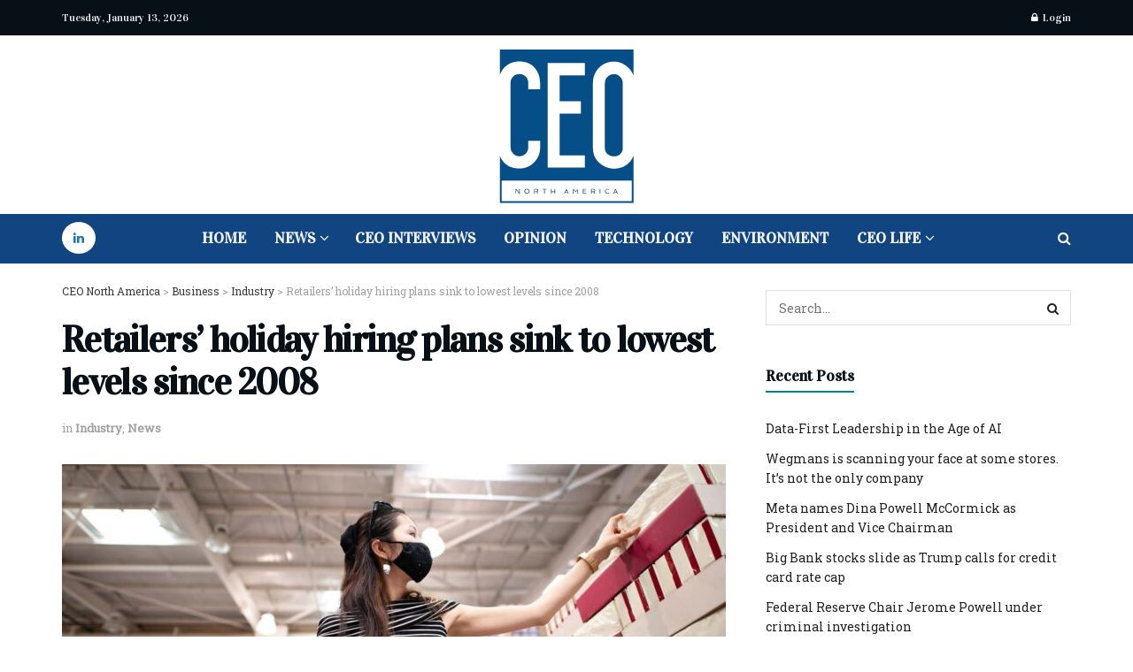

--- FILE ---
content_type: text/html; charset=UTF-8
request_url: https://ceo-na.com/business/industry/retailers-holiday-hiring-plans-sink-to-lowest-levels-since-2008/
body_size: 64773
content:
<!doctype html>
<!--[if lt IE 7]> <html class="no-js lt-ie9 lt-ie8 lt-ie7" lang="en-US" prefix="og: https://ogp.me/ns#"> <![endif]-->
<!--[if IE 7]>    <html class="no-js lt-ie9 lt-ie8" lang="en-US" prefix="og: https://ogp.me/ns#"> <![endif]-->
<!--[if IE 8]>    <html class="no-js lt-ie9" lang="en-US" prefix="og: https://ogp.me/ns#"> <![endif]-->
<!--[if IE 9]>    <html class="no-js lt-ie10" lang="en-US" prefix="og: https://ogp.me/ns#"> <![endif]-->
<!--[if gt IE 8]><!--> <html class="no-js" lang="en-US" prefix="og: https://ogp.me/ns#"> <!--<![endif]-->
<head><meta http-equiv="Content-Type" content="text/html; charset=UTF-8" /><script>if(navigator.userAgent.match(/MSIE|Internet Explorer/i)||navigator.userAgent.match(/Trident\/7\..*?rv:11/i)){var href=document.location.href;if(!href.match(/[?&]noclsop/)){if(href.indexOf("?")==-1){if(href.indexOf("#")==-1){document.location.href=href+"?noclsop=1"}else{document.location.href=href.replace("#","?noclsop=1#")}}else{if(href.indexOf("#")==-1){document.location.href=href+"&noclsop=1"}else{document.location.href=href.replace("#","&noclsop=1#")}}}}</script><script>(()=>{class RocketLazyLoadScripts{constructor(){this.v="1.2.5.1",this.triggerEvents=["keydown","mousedown","mousemove","touchmove","touchstart","touchend","wheel"],this.userEventHandler=this.t.bind(this),this.touchStartHandler=this.i.bind(this),this.touchMoveHandler=this.o.bind(this),this.touchEndHandler=this.h.bind(this),this.clickHandler=this.u.bind(this),this.interceptedClicks=[],this.interceptedClickListeners=[],this.l(this),window.addEventListener("pageshow",(t=>{this.persisted=t.persisted,this.everythingLoaded&&this.m()})),document.addEventListener("DOMContentLoaded",(()=>{this.p()})),this.delayedScripts={normal:[],async:[],defer:[]},this.trash=[],this.allJQueries=[]}k(t){document.hidden?t.t():(this.triggerEvents.forEach((e=>window.addEventListener(e,t.userEventHandler,{passive:!0}))),window.addEventListener("touchstart",t.touchStartHandler,{passive:!0}),window.addEventListener("mousedown",t.touchStartHandler),document.addEventListener("visibilitychange",t.userEventHandler))}_(){this.triggerEvents.forEach((t=>window.removeEventListener(t,this.userEventHandler,{passive:!0}))),document.removeEventListener("visibilitychange",this.userEventHandler)}i(t){"HTML"!==t.target.tagName&&(window.addEventListener("touchend",this.touchEndHandler),window.addEventListener("mouseup",this.touchEndHandler),window.addEventListener("touchmove",this.touchMoveHandler,{passive:!0}),window.addEventListener("mousemove",this.touchMoveHandler),t.target.addEventListener("click",this.clickHandler),this.L(t.target,!0),this.M(t.target,"onclick","rocket-onclick"),this.C())}o(t){window.removeEventListener("touchend",this.touchEndHandler),window.removeEventListener("mouseup",this.touchEndHandler),window.removeEventListener("touchmove",this.touchMoveHandler,{passive:!0}),window.removeEventListener("mousemove",this.touchMoveHandler),t.target.removeEventListener("click",this.clickHandler),this.L(t.target,!1),this.M(t.target,"rocket-onclick","onclick"),this.O()}h(){window.removeEventListener("touchend",this.touchEndHandler),window.removeEventListener("mouseup",this.touchEndHandler),window.removeEventListener("touchmove",this.touchMoveHandler,{passive:!0}),window.removeEventListener("mousemove",this.touchMoveHandler)}u(t){t.target.removeEventListener("click",this.clickHandler),this.L(t.target,!1),this.M(t.target,"rocket-onclick","onclick"),this.interceptedClicks.push(t),t.preventDefault(),t.stopPropagation(),t.stopImmediatePropagation(),this.O()}D(){window.removeEventListener("touchstart",this.touchStartHandler,{passive:!0}),window.removeEventListener("mousedown",this.touchStartHandler),this.interceptedClicks.forEach((t=>{t.target.dispatchEvent(new MouseEvent("click",{view:t.view,bubbles:!0,cancelable:!0}))}))}l(t){EventTarget.prototype.addEventListenerBase=EventTarget.prototype.addEventListener,EventTarget.prototype.addEventListener=function(e,i,o){"click"!==e||t.windowLoaded||i===t.clickHandler||t.interceptedClickListeners.push({target:this,func:i,options:o}),(this||window).addEventListenerBase(e,i,o)}}L(t,e){this.interceptedClickListeners.forEach((i=>{i.target===t&&(e?t.removeEventListener("click",i.func,i.options):t.addEventListener("click",i.func,i.options))})),t.parentNode!==document.documentElement&&this.L(t.parentNode,e)}S(){return new Promise((t=>{this.T?this.O=t:t()}))}C(){this.T=!0}O(){this.T=!1}M(t,e,i){t.hasAttribute&&t.hasAttribute(e)&&(event.target.setAttribute(i,event.target.getAttribute(e)),event.target.removeAttribute(e))}t(){this._(this),"loading"===document.readyState?document.addEventListener("DOMContentLoaded",this.R.bind(this)):this.R()}p(){let t=[];document.querySelectorAll("script[type=rocketlazyloadscript][data-rocket-src]").forEach((e=>{let i=e.getAttribute("data-rocket-src");if(i&&0!==i.indexOf("data:")){0===i.indexOf("//")&&(i=location.protocol+i);try{const o=new URL(i).origin;o!==location.origin&&t.push({src:o,crossOrigin:e.crossOrigin||"module"===e.getAttribute("data-rocket-type")})}catch(t){}}})),t=[...new Map(t.map((t=>[JSON.stringify(t),t]))).values()],this.j(t,"preconnect")}async R(){this.lastBreath=Date.now(),this.P(this),this.F(this),this.q(),this.A(),this.I(),await this.U(this.delayedScripts.normal),await this.U(this.delayedScripts.defer),await this.U(this.delayedScripts.async);try{await this.W(),await this.H(this),await this.J()}catch(t){console.error(t)}window.dispatchEvent(new Event("rocket-allScriptsLoaded")),this.everythingLoaded=!0,this.S().then((()=>{this.D()})),this.N()}A(){document.querySelectorAll("script[type=rocketlazyloadscript]").forEach((t=>{t.hasAttribute("data-rocket-src")?t.hasAttribute("async")&&!1!==t.async?this.delayedScripts.async.push(t):t.hasAttribute("defer")&&!1!==t.defer||"module"===t.getAttribute("data-rocket-type")?this.delayedScripts.defer.push(t):this.delayedScripts.normal.push(t):this.delayedScripts.normal.push(t)}))}async B(t){if(await this.G(),!0!==t.noModule||!("noModule"in HTMLScriptElement.prototype))return new Promise((e=>{let i;function o(){(i||t).setAttribute("data-rocket-status","executed"),e()}try{if(navigator.userAgent.indexOf("Firefox/")>0||""===navigator.vendor)i=document.createElement("script"),[...t.attributes].forEach((t=>{let e=t.nodeName;"type"!==e&&("data-rocket-type"===e&&(e="type"),"data-rocket-src"===e&&(e="src"),i.setAttribute(e,t.nodeValue))})),t.text&&(i.text=t.text),i.hasAttribute("src")?(i.addEventListener("load",o),i.addEventListener("error",(function(){i.setAttribute("data-rocket-status","failed"),e()})),setTimeout((()=>{i.isConnected||e()}),1)):(i.text=t.text,o()),t.parentNode.replaceChild(i,t);else{const i=t.getAttribute("data-rocket-type"),n=t.getAttribute("data-rocket-src");i?(t.type=i,t.removeAttribute("data-rocket-type")):t.removeAttribute("type"),t.addEventListener("load",o),t.addEventListener("error",(function(){t.setAttribute("data-rocket-status","failed"),e()})),n?(t.removeAttribute("data-rocket-src"),t.src=n):t.src="data:text/javascript;base64,"+window.btoa(unescape(encodeURIComponent(t.text)))}}catch(i){t.setAttribute("data-rocket-status","failed"),e()}}));t.setAttribute("data-rocket-status","skipped")}async U(t){const e=t.shift();return e&&e.isConnected?(await this.B(e),this.U(t)):Promise.resolve()}I(){this.j([...this.delayedScripts.normal,...this.delayedScripts.defer,...this.delayedScripts.async],"preload")}j(t,e){var i=document.createDocumentFragment();t.forEach((t=>{const o=t.getAttribute&&t.getAttribute("data-rocket-src")||t.src;if(o){const n=document.createElement("link");n.href=o,n.rel=e,"preconnect"!==e&&(n.as="script"),t.getAttribute&&"module"===t.getAttribute("data-rocket-type")&&(n.crossOrigin=!0),t.crossOrigin&&(n.crossOrigin=t.crossOrigin),t.integrity&&(n.integrity=t.integrity),i.appendChild(n),this.trash.push(n)}})),document.head.appendChild(i)}P(t){let e={};function i(i,o){return e[o].eventsToRewrite.indexOf(i)>=0&&!t.everythingLoaded?"rocket-"+i:i}function o(t,o){!function(t){e[t]||(e[t]={originalFunctions:{add:t.addEventListener,remove:t.removeEventListener},eventsToRewrite:[]},t.addEventListener=function(){arguments[0]=i(arguments[0],t),e[t].originalFunctions.add.apply(t,arguments)},t.removeEventListener=function(){arguments[0]=i(arguments[0],t),e[t].originalFunctions.remove.apply(t,arguments)})}(t),e[t].eventsToRewrite.push(o)}function n(e,i){let o=e[i];e[i]=null,Object.defineProperty(e,i,{get:()=>o||function(){},set(n){t.everythingLoaded?o=n:e["rocket"+i]=o=n}})}o(document,"DOMContentLoaded"),o(window,"DOMContentLoaded"),o(window,"load"),o(window,"pageshow"),o(document,"readystatechange"),n(document,"onreadystatechange"),n(window,"onload"),n(window,"onpageshow")}F(t){let e;function i(e){return t.everythingLoaded?e:e.split(" ").map((t=>"load"===t||0===t.indexOf("load.")?"rocket-jquery-load":t)).join(" ")}function o(o){if(o&&o.fn&&!t.allJQueries.includes(o)){o.fn.ready=o.fn.init.prototype.ready=function(e){return t.domReadyFired?e.bind(document)(o):document.addEventListener("rocket-DOMContentLoaded",(()=>e.bind(document)(o))),o([])};const e=o.fn.on;o.fn.on=o.fn.init.prototype.on=function(){return this[0]===window&&("string"==typeof arguments[0]||arguments[0]instanceof String?arguments[0]=i(arguments[0]):"object"==typeof arguments[0]&&Object.keys(arguments[0]).forEach((t=>{const e=arguments[0][t];delete arguments[0][t],arguments[0][i(t)]=e}))),e.apply(this,arguments),this},t.allJQueries.push(o)}e=o}o(window.jQuery),Object.defineProperty(window,"jQuery",{get:()=>e,set(t){o(t)}})}async H(t){const e=document.querySelector("script[data-webpack]");e&&(await async function(){return new Promise((t=>{e.addEventListener("load",t),e.addEventListener("error",t)}))}(),await t.K(),await t.H(t))}async W(){this.domReadyFired=!0,await this.G(),document.dispatchEvent(new Event("rocket-readystatechange")),await this.G(),document.rocketonreadystatechange&&document.rocketonreadystatechange(),await this.G(),document.dispatchEvent(new Event("rocket-DOMContentLoaded")),await this.G(),window.dispatchEvent(new Event("rocket-DOMContentLoaded"))}async J(){await this.G(),document.dispatchEvent(new Event("rocket-readystatechange")),await this.G(),document.rocketonreadystatechange&&document.rocketonreadystatechange(),await this.G(),window.dispatchEvent(new Event("rocket-load")),await this.G(),window.rocketonload&&window.rocketonload(),await this.G(),this.allJQueries.forEach((t=>t(window).trigger("rocket-jquery-load"))),await this.G();const t=new Event("rocket-pageshow");t.persisted=this.persisted,window.dispatchEvent(t),await this.G(),window.rocketonpageshow&&window.rocketonpageshow({persisted:this.persisted}),this.windowLoaded=!0}m(){document.onreadystatechange&&document.onreadystatechange(),window.onload&&window.onload(),window.onpageshow&&window.onpageshow({persisted:this.persisted})}q(){const t=new Map;document.write=document.writeln=function(e){const i=document.currentScript;i||console.error("WPRocket unable to document.write this: "+e);const o=document.createRange(),n=i.parentElement;let s=t.get(i);void 0===s&&(s=i.nextSibling,t.set(i,s));const c=document.createDocumentFragment();o.setStart(c,0),c.appendChild(o.createContextualFragment(e)),n.insertBefore(c,s)}}async G(){Date.now()-this.lastBreath>45&&(await this.K(),this.lastBreath=Date.now())}async K(){return document.hidden?new Promise((t=>setTimeout(t))):new Promise((t=>requestAnimationFrame(t)))}N(){this.trash.forEach((t=>t.remove()))}static run(){const t=new RocketLazyLoadScripts;t.k(t)}}RocketLazyLoadScripts.run()})();</script>
    
    <meta name='viewport' content='width=device-width, initial-scale=1, user-scalable=yes' />
    <link rel="profile" href="http://gmpg.org/xfn/11" />
    <link rel="pingback" href="https://ceo-na.com/xmlrpc.php" />
    
<!-- Google Tag Manager for WordPress by gtm4wp.com -->
<script data-cfasync="false" data-pagespeed-no-defer>
	var gtm4wp_datalayer_name = "dataLayer";
	var dataLayer = dataLayer || [];
</script>
<!-- End Google Tag Manager for WordPress by gtm4wp.com -->			<script type="rocketlazyloadscript" data-rocket-type="text/javascript">
			  var jnews_ajax_url = '/?ajax-request=jnews'
			</script>
			<script type="rocketlazyloadscript" data-rocket-type="text/javascript">;window.jnews=window.jnews||{},window.jnews.library=window.jnews.library||{},window.jnews.library=function(){"use strict";var e=this;e.win=window,e.doc=document,e.noop=function(){},e.globalBody=e.doc.getElementsByTagName("body")[0],e.globalBody=e.globalBody?e.globalBody:e.doc,e.win.jnewsDataStorage=e.win.jnewsDataStorage||{_storage:new WeakMap,put:function(e,t,n){this._storage.has(e)||this._storage.set(e,new Map),this._storage.get(e).set(t,n)},get:function(e,t){return this._storage.get(e).get(t)},has:function(e,t){return this._storage.has(e)&&this._storage.get(e).has(t)},remove:function(e,t){var n=this._storage.get(e).delete(t);return 0===!this._storage.get(e).size&&this._storage.delete(e),n}},e.windowWidth=function(){return e.win.innerWidth||e.docEl.clientWidth||e.globalBody.clientWidth},e.windowHeight=function(){return e.win.innerHeight||e.docEl.clientHeight||e.globalBody.clientHeight},e.requestAnimationFrame=e.win.requestAnimationFrame||e.win.webkitRequestAnimationFrame||e.win.mozRequestAnimationFrame||e.win.msRequestAnimationFrame||window.oRequestAnimationFrame||function(e){return setTimeout(e,1e3/60)},e.cancelAnimationFrame=e.win.cancelAnimationFrame||e.win.webkitCancelAnimationFrame||e.win.webkitCancelRequestAnimationFrame||e.win.mozCancelAnimationFrame||e.win.msCancelRequestAnimationFrame||e.win.oCancelRequestAnimationFrame||function(e){clearTimeout(e)},e.classListSupport="classList"in document.createElement("_"),e.hasClass=e.classListSupport?function(e,t){return e.classList.contains(t)}:function(e,t){return e.className.indexOf(t)>=0},e.addClass=e.classListSupport?function(t,n){e.hasClass(t,n)||t.classList.add(n)}:function(t,n){e.hasClass(t,n)||(t.className+=" "+n)},e.removeClass=e.classListSupport?function(t,n){e.hasClass(t,n)&&t.classList.remove(n)}:function(t,n){e.hasClass(t,n)&&(t.className=t.className.replace(n,""))},e.objKeys=function(e){var t=[];for(var n in e)Object.prototype.hasOwnProperty.call(e,n)&&t.push(n);return t},e.isObjectSame=function(e,t){var n=!0;return JSON.stringify(e)!==JSON.stringify(t)&&(n=!1),n},e.extend=function(){for(var e,t,n,o=arguments[0]||{},i=1,a=arguments.length;i<a;i++)if(null!==(e=arguments[i]))for(t in e)o!==(n=e[t])&&void 0!==n&&(o[t]=n);return o},e.dataStorage=e.win.jnewsDataStorage,e.isVisible=function(e){return 0!==e.offsetWidth&&0!==e.offsetHeight||e.getBoundingClientRect().length},e.getHeight=function(e){return e.offsetHeight||e.clientHeight||e.getBoundingClientRect().height},e.getWidth=function(e){return e.offsetWidth||e.clientWidth||e.getBoundingClientRect().width},e.supportsPassive=!1;try{var t=Object.defineProperty({},"passive",{get:function(){e.supportsPassive=!0}});"createEvent"in e.doc?e.win.addEventListener("test",null,t):"fireEvent"in e.doc&&e.win.attachEvent("test",null)}catch(e){}e.passiveOption=!!e.supportsPassive&&{passive:!0},e.setStorage=function(e,t){e="jnews-"+e;var n={expired:Math.floor(((new Date).getTime()+432e5)/1e3)};t=Object.assign(n,t);localStorage.setItem(e,JSON.stringify(t))},e.getStorage=function(e){e="jnews-"+e;var t=localStorage.getItem(e);return null!==t&&0<t.length?JSON.parse(localStorage.getItem(e)):{}},e.expiredStorage=function(){var t,n="jnews-";for(var o in localStorage)o.indexOf(n)>-1&&"undefined"!==(t=e.getStorage(o.replace(n,""))).expired&&t.expired<Math.floor((new Date).getTime()/1e3)&&localStorage.removeItem(o)},e.addEvents=function(t,n,o){for(var i in n){var a=["touchstart","touchmove"].indexOf(i)>=0&&!o&&e.passiveOption;"createEvent"in e.doc?t.addEventListener(i,n[i],a):"fireEvent"in e.doc&&t.attachEvent("on"+i,n[i])}},e.removeEvents=function(t,n){for(var o in n)"createEvent"in e.doc?t.removeEventListener(o,n[o]):"fireEvent"in e.doc&&t.detachEvent("on"+o,n[o])},e.triggerEvents=function(t,n,o){var i;o=o||{detail:null};return"createEvent"in e.doc?(!(i=e.doc.createEvent("CustomEvent")||new CustomEvent(n)).initCustomEvent||i.initCustomEvent(n,!0,!1,o),void t.dispatchEvent(i)):"fireEvent"in e.doc?((i=e.doc.createEventObject()).eventType=n,void t.fireEvent("on"+i.eventType,i)):void 0},e.getParents=function(t,n){void 0===n&&(n=e.doc);for(var o=[],i=t.parentNode,a=!1;!a;)if(i){var r=i;r.querySelectorAll(n).length?a=!0:(o.push(r),i=r.parentNode)}else o=[],a=!0;return o},e.forEach=function(e,t,n){for(var o=0,i=e.length;o<i;o++)t.call(n,e[o],o)},e.getText=function(e){return e.innerText||e.textContent},e.setText=function(e,t){var n="object"==typeof t?t.innerText||t.textContent:t;e.innerText&&(e.innerText=n),e.textContent&&(e.textContent=n)},e.httpBuildQuery=function(t){return e.objKeys(t).reduce(function t(n){var o=arguments.length>1&&void 0!==arguments[1]?arguments[1]:null;return function(i,a){var r=n[a];a=encodeURIComponent(a);var s=o?"".concat(o,"[").concat(a,"]"):a;return null==r||"function"==typeof r?(i.push("".concat(s,"=")),i):["number","boolean","string"].includes(typeof r)?(i.push("".concat(s,"=").concat(encodeURIComponent(r))),i):(i.push(e.objKeys(r).reduce(t(r,s),[]).join("&")),i)}}(t),[]).join("&")},e.get=function(t,n,o,i){return o="function"==typeof o?o:e.noop,e.ajax("GET",t,n,o,i)},e.post=function(t,n,o,i){return o="function"==typeof o?o:e.noop,e.ajax("POST",t,n,o,i)},e.ajax=function(t,n,o,i,a){var r=new XMLHttpRequest,s=n,c=e.httpBuildQuery(o);if(t=-1!=["GET","POST"].indexOf(t)?t:"GET",r.open(t,s+("GET"==t?"?"+c:""),!0),"POST"==t&&r.setRequestHeader("Content-type","application/x-www-form-urlencoded"),r.setRequestHeader("X-Requested-With","XMLHttpRequest"),r.onreadystatechange=function(){4===r.readyState&&200<=r.status&&300>r.status&&"function"==typeof i&&i.call(void 0,r.response)},void 0!==a&&!a){return{xhr:r,send:function(){r.send("POST"==t?c:null)}}}return r.send("POST"==t?c:null),{xhr:r}},e.scrollTo=function(t,n,o){function i(e,t,n){this.start=this.position(),this.change=e-this.start,this.currentTime=0,this.increment=20,this.duration=void 0===n?500:n,this.callback=t,this.finish=!1,this.animateScroll()}return Math.easeInOutQuad=function(e,t,n,o){return(e/=o/2)<1?n/2*e*e+t:-n/2*(--e*(e-2)-1)+t},i.prototype.stop=function(){this.finish=!0},i.prototype.move=function(t){e.doc.documentElement.scrollTop=t,e.globalBody.parentNode.scrollTop=t,e.globalBody.scrollTop=t},i.prototype.position=function(){return e.doc.documentElement.scrollTop||e.globalBody.parentNode.scrollTop||e.globalBody.scrollTop},i.prototype.animateScroll=function(){this.currentTime+=this.increment;var t=Math.easeInOutQuad(this.currentTime,this.start,this.change,this.duration);this.move(t),this.currentTime<this.duration&&!this.finish?e.requestAnimationFrame.call(e.win,this.animateScroll.bind(this)):this.callback&&"function"==typeof this.callback&&this.callback()},new i(t,n,o)},e.unwrap=function(t){var n,o=t;e.forEach(t,(function(e,t){n?n+=e:n=e})),o.replaceWith(n)},e.performance={start:function(e){performance.mark(e+"Start")},stop:function(e){performance.mark(e+"End"),performance.measure(e,e+"Start",e+"End")}},e.fps=function(){var t=0,n=0,o=0;!function(){var i=t=0,a=0,r=0,s=document.getElementById("fpsTable"),c=function(t){void 0===document.getElementsByTagName("body")[0]?e.requestAnimationFrame.call(e.win,(function(){c(t)})):document.getElementsByTagName("body")[0].appendChild(t)};null===s&&((s=document.createElement("div")).style.position="fixed",s.style.top="120px",s.style.left="10px",s.style.width="100px",s.style.height="20px",s.style.border="1px solid black",s.style.fontSize="11px",s.style.zIndex="100000",s.style.backgroundColor="white",s.id="fpsTable",c(s));var l=function(){o++,n=Date.now(),(a=(o/(r=(n-t)/1e3)).toPrecision(2))!=i&&(i=a,s.innerHTML=i+"fps"),1<r&&(t=n,o=0),e.requestAnimationFrame.call(e.win,l)};l()}()},e.instr=function(e,t){for(var n=0;n<t.length;n++)if(-1!==e.toLowerCase().indexOf(t[n].toLowerCase()))return!0},e.winLoad=function(t,n){function o(o){if("complete"===e.doc.readyState||"interactive"===e.doc.readyState)return!o||n?setTimeout(t,n||1):t(o),1}o()||e.addEvents(e.win,{load:o})},e.docReady=function(t,n){function o(o){if("complete"===e.doc.readyState||"interactive"===e.doc.readyState)return!o||n?setTimeout(t,n||1):t(o),1}o()||e.addEvents(e.doc,{DOMContentLoaded:o})},e.fireOnce=function(){e.docReady((function(){e.assets=e.assets||[],e.assets.length&&(e.boot(),e.load_assets())}),50)},e.boot=function(){e.length&&e.doc.querySelectorAll("style[media]").forEach((function(e){"not all"==e.getAttribute("media")&&e.removeAttribute("media")}))},e.create_js=function(t,n){var o=e.doc.createElement("script");switch(o.setAttribute("src",t),n){case"defer":o.setAttribute("defer",!0);break;case"async":o.setAttribute("async",!0);break;case"deferasync":o.setAttribute("defer",!0),o.setAttribute("async",!0)}e.globalBody.appendChild(o)},e.load_assets=function(){"object"==typeof e.assets&&e.forEach(e.assets.slice(0),(function(t,n){var o="";t.defer&&(o+="defer"),t.async&&(o+="async"),e.create_js(t.url,o);var i=e.assets.indexOf(t);i>-1&&e.assets.splice(i,1)})),e.assets=jnewsoption.au_scripts=window.jnewsads=[]},e.setCookie=function(e,t,n){var o="";if(n){var i=new Date;i.setTime(i.getTime()+24*n*60*60*1e3),o="; expires="+i.toUTCString()}document.cookie=e+"="+(t||"")+o+"; path=/"},e.getCookie=function(e){for(var t=e+"=",n=document.cookie.split(";"),o=0;o<n.length;o++){for(var i=n[o];" "==i.charAt(0);)i=i.substring(1,i.length);if(0==i.indexOf(t))return i.substring(t.length,i.length)}return null},e.eraseCookie=function(e){document.cookie=e+"=; Path=/; Expires=Thu, 01 Jan 1970 00:00:01 GMT;"},e.docReady((function(){e.globalBody=e.globalBody==e.doc?e.doc.getElementsByTagName("body")[0]:e.globalBody,e.globalBody=e.globalBody?e.globalBody:e.doc})),e.winLoad((function(){e.winLoad((function(){var t=!1;if(void 0!==window.jnewsadmin)if(void 0!==window.file_version_checker){var n=e.objKeys(window.file_version_checker);n.length?n.forEach((function(e){t||"10.0.4"===window.file_version_checker[e]||(t=!0)})):t=!0}else t=!0;t&&(window.jnewsHelper.getMessage(),window.jnewsHelper.getNotice())}),2500)}))},window.jnews.library=new window.jnews.library;</script>
<!-- Search Engine Optimization by Rank Math PRO - https://rankmath.com/ -->
<title>Retailers’ holiday hiring plans sink to lowest levels since 2008 - CEO North America</title><link rel="preload" as="style" href="https://fonts.googleapis.com/css?family=Roboto%20Slab%3Areguler%7CVidaloka%3Areguler&#038;display=swap" /><link rel="stylesheet" href="https://fonts.googleapis.com/css?family=Roboto%20Slab%3Areguler%7CVidaloka%3Areguler&#038;display=swap" media="print" onload="this.media='all'" /><noscript><link rel="stylesheet" href="https://fonts.googleapis.com/css?family=Roboto%20Slab%3Areguler%7CVidaloka%3Areguler&#038;display=swap" /></noscript>
<meta name="description" content="According to outplacement services firm Challenger, Gray &amp; Christmas, U.S. retailers are only expected to add 410,000 new roles during the upcoming"/>
<meta name="robots" content="follow, index, max-snippet:-1, max-video-preview:-1, max-image-preview:large"/>
<link rel="canonical" href="https://ceo-na.com/business/industry/retailers-holiday-hiring-plans-sink-to-lowest-levels-since-2008/" />
<meta property="og:locale" content="en_US" />
<meta property="og:type" content="article" />
<meta property="og:title" content="Retailers’ holiday hiring plans sink to lowest levels since 2008 - CEO North America" />
<meta property="og:description" content="According to outplacement services firm Challenger, Gray &amp; Christmas, U.S. retailers are only expected to add 410,000 new roles during the upcoming" />
<meta property="og:url" content="https://ceo-na.com/business/industry/retailers-holiday-hiring-plans-sink-to-lowest-levels-since-2008/" />
<meta property="og:site_name" content="CEO North America" />
<meta property="article:section" content="Industry" />
<meta property="og:image" content="https://ceo-na.com/wp-content/uploads/2023/09/shutterstock_1800662092.jpg" />
<meta property="og:image:secure_url" content="https://ceo-na.com/wp-content/uploads/2023/09/shutterstock_1800662092.jpg" />
<meta property="og:image:width" content="1000" />
<meta property="og:image:height" content="667" />
<meta property="og:image:alt" content="Retailers’ holiday hiring plans sink to lowest levels since 2008" />
<meta property="og:image:type" content="image/jpeg" />
<meta property="article:published_time" content="2023-09-20T06:10:00-04:00" />
<meta name="twitter:card" content="summary_large_image" />
<meta name="twitter:title" content="Retailers’ holiday hiring plans sink to lowest levels since 2008 - CEO North America" />
<meta name="twitter:description" content="According to outplacement services firm Challenger, Gray &amp; Christmas, U.S. retailers are only expected to add 410,000 new roles during the upcoming" />
<meta name="twitter:image" content="https://ceo-na.com/wp-content/uploads/2023/09/shutterstock_1800662092.jpg" />
<meta name="twitter:label1" content="Written by" />
<meta name="twitter:data1" content="CEO Admin" />
<meta name="twitter:label2" content="Time to read" />
<meta name="twitter:data2" content="Less than a minute" />
<script type="application/ld+json" class="rank-math-schema-pro">{"@context":"https://schema.org","@graph":[{"@type":["NewsMediaOrganization","Organization"],"@id":"https://ceo-na.com/#organization","name":"CEO-NA","url":"https://ceo-na.com","logo":{"@type":"ImageObject","@id":"https://ceo-na.com/#logo","url":"https://ceo-na.com/wp-content/uploads/2022/03/CEO-North-America-2-1.png","contentUrl":"https://ceo-na.com/wp-content/uploads/2022/03/CEO-North-America-2-1.png","caption":"CEO North America","inLanguage":"en-US","width":"300","height":"300"}},{"@type":"WebSite","@id":"https://ceo-na.com/#website","url":"https://ceo-na.com","name":"CEO North America","publisher":{"@id":"https://ceo-na.com/#organization"},"inLanguage":"en-US"},{"@type":"ImageObject","@id":"https://ceo-na.com/wp-content/uploads/2023/09/shutterstock_1800662092.jpg","url":"https://ceo-na.com/wp-content/uploads/2023/09/shutterstock_1800662092.jpg","width":"1000","height":"667","inLanguage":"en-US"},{"@type":"BreadcrumbList","@id":"https://ceo-na.com/business/industry/retailers-holiday-hiring-plans-sink-to-lowest-levels-since-2008/#breadcrumb","itemListElement":[{"@type":"ListItem","position":"1","item":{"@id":"https://ceo-na.com","name":"Home"}},{"@type":"ListItem","position":"2","item":{"@id":"https://ceo-na.com/business/industry/retailers-holiday-hiring-plans-sink-to-lowest-levels-since-2008/","name":"Retailers\u2019 holiday hiring plans sink to lowest levels since 2008"}}]},{"@type":"WebPage","@id":"https://ceo-na.com/business/industry/retailers-holiday-hiring-plans-sink-to-lowest-levels-since-2008/#webpage","url":"https://ceo-na.com/business/industry/retailers-holiday-hiring-plans-sink-to-lowest-levels-since-2008/","name":"Retailers\u2019 holiday hiring plans sink to lowest levels since 2008 - CEO North America","datePublished":"2023-09-20T06:10:00-04:00","dateModified":"2023-09-20T06:10:00-04:00","isPartOf":{"@id":"https://ceo-na.com/#website"},"primaryImageOfPage":{"@id":"https://ceo-na.com/wp-content/uploads/2023/09/shutterstock_1800662092.jpg"},"inLanguage":"en-US","breadcrumb":{"@id":"https://ceo-na.com/business/industry/retailers-holiday-hiring-plans-sink-to-lowest-levels-since-2008/#breadcrumb"}},{"@type":"Person","@id":"https://ceo-na.com/author/c30-4dm1n-n4/","name":"CEO Admin","url":"https://ceo-na.com/author/c30-4dm1n-n4/","image":{"@type":"ImageObject","@id":"https://secure.gravatar.com/avatar/b1bfba87ac329a6893a5102e09cbd0331a6431a0cc82974674236ff770fabe2b?s=96&amp;d=mm&amp;r=g","url":"https://secure.gravatar.com/avatar/b1bfba87ac329a6893a5102e09cbd0331a6431a0cc82974674236ff770fabe2b?s=96&amp;d=mm&amp;r=g","caption":"CEO Admin","inLanguage":"en-US"},"sameAs":["https://www.ceo-na.com/"],"worksFor":{"@id":"https://ceo-na.com/#organization"}},{"@type":"BlogPosting","headline":"Retailers\u2019 holiday hiring plans sink to lowest levels since 2008 - CEO North America","datePublished":"2023-09-20T06:10:00-04:00","dateModified":"2023-09-20T06:10:00-04:00","author":{"@id":"https://ceo-na.com/author/c30-4dm1n-n4/","name":"CEO Admin"},"publisher":{"@id":"https://ceo-na.com/#organization"},"description":"According to outplacement services firm Challenger, Gray &amp; Christmas, U.S. retailers are only expected to add 410,000 new roles during the upcoming","name":"Retailers\u2019 holiday hiring plans sink to lowest levels since 2008 - CEO North America","@id":"https://ceo-na.com/business/industry/retailers-holiday-hiring-plans-sink-to-lowest-levels-since-2008/#richSnippet","isPartOf":{"@id":"https://ceo-na.com/business/industry/retailers-holiday-hiring-plans-sink-to-lowest-levels-since-2008/#webpage"},"image":{"@id":"https://ceo-na.com/wp-content/uploads/2023/09/shutterstock_1800662092.jpg"},"inLanguage":"en-US","mainEntityOfPage":{"@id":"https://ceo-na.com/business/industry/retailers-holiday-hiring-plans-sink-to-lowest-levels-since-2008/#webpage"}}]}</script>
<!-- /Rank Math WordPress SEO plugin -->

<link rel='dns-prefetch' href='//www.googletagmanager.com' />
<link rel='dns-prefetch' href='//fonts.googleapis.com' />
<link rel='preconnect' href='https://fonts.gstatic.com' />
<link rel="alternate" type="application/rss+xml" title="CEO North America &raquo; Feed" href="https://ceo-na.com/feed/" />
<link rel="alternate" title="oEmbed (JSON)" type="application/json+oembed" href="https://ceo-na.com/wp-json/oembed/1.0/embed?url=https%3A%2F%2Fceo-na.com%2Fbusiness%2Findustry%2Fretailers-holiday-hiring-plans-sink-to-lowest-levels-since-2008%2F" />
<link rel="alternate" title="oEmbed (XML)" type="text/xml+oembed" href="https://ceo-na.com/wp-json/oembed/1.0/embed?url=https%3A%2F%2Fceo-na.com%2Fbusiness%2Findustry%2Fretailers-holiday-hiring-plans-sink-to-lowest-levels-since-2008%2F&#038;format=xml" />
<style id='wp-img-auto-sizes-contain-inline-css' type='text/css'>
img:is([sizes=auto i],[sizes^="auto," i]){contain-intrinsic-size:3000px 1500px}
/*# sourceURL=wp-img-auto-sizes-contain-inline-css */
</style>
<style id='wp-block-library-inline-css' type='text/css'>
:root{--wp-block-synced-color:#7a00df;--wp-block-synced-color--rgb:122,0,223;--wp-bound-block-color:var(--wp-block-synced-color);--wp-editor-canvas-background:#ddd;--wp-admin-theme-color:#007cba;--wp-admin-theme-color--rgb:0,124,186;--wp-admin-theme-color-darker-10:#006ba1;--wp-admin-theme-color-darker-10--rgb:0,107,160.5;--wp-admin-theme-color-darker-20:#005a87;--wp-admin-theme-color-darker-20--rgb:0,90,135;--wp-admin-border-width-focus:2px}@media (min-resolution:192dpi){:root{--wp-admin-border-width-focus:1.5px}}.wp-element-button{cursor:pointer}:root .has-very-light-gray-background-color{background-color:#eee}:root .has-very-dark-gray-background-color{background-color:#313131}:root .has-very-light-gray-color{color:#eee}:root .has-very-dark-gray-color{color:#313131}:root .has-vivid-green-cyan-to-vivid-cyan-blue-gradient-background{background:linear-gradient(135deg,#00d084,#0693e3)}:root .has-purple-crush-gradient-background{background:linear-gradient(135deg,#34e2e4,#4721fb 50%,#ab1dfe)}:root .has-hazy-dawn-gradient-background{background:linear-gradient(135deg,#faaca8,#dad0ec)}:root .has-subdued-olive-gradient-background{background:linear-gradient(135deg,#fafae1,#67a671)}:root .has-atomic-cream-gradient-background{background:linear-gradient(135deg,#fdd79a,#004a59)}:root .has-nightshade-gradient-background{background:linear-gradient(135deg,#330968,#31cdcf)}:root .has-midnight-gradient-background{background:linear-gradient(135deg,#020381,#2874fc)}:root{--wp--preset--font-size--normal:16px;--wp--preset--font-size--huge:42px}.has-regular-font-size{font-size:1em}.has-larger-font-size{font-size:2.625em}.has-normal-font-size{font-size:var(--wp--preset--font-size--normal)}.has-huge-font-size{font-size:var(--wp--preset--font-size--huge)}.has-text-align-center{text-align:center}.has-text-align-left{text-align:left}.has-text-align-right{text-align:right}.has-fit-text{white-space:nowrap!important}#end-resizable-editor-section{display:none}.aligncenter{clear:both}.items-justified-left{justify-content:flex-start}.items-justified-center{justify-content:center}.items-justified-right{justify-content:flex-end}.items-justified-space-between{justify-content:space-between}.screen-reader-text{border:0;clip-path:inset(50%);height:1px;margin:-1px;overflow:hidden;padding:0;position:absolute;width:1px;word-wrap:normal!important}.screen-reader-text:focus{background-color:#ddd;clip-path:none;color:#444;display:block;font-size:1em;height:auto;left:5px;line-height:normal;padding:15px 23px 14px;text-decoration:none;top:5px;width:auto;z-index:100000}html :where(.has-border-color){border-style:solid}html :where([style*=border-top-color]){border-top-style:solid}html :where([style*=border-right-color]){border-right-style:solid}html :where([style*=border-bottom-color]){border-bottom-style:solid}html :where([style*=border-left-color]){border-left-style:solid}html :where([style*=border-width]){border-style:solid}html :where([style*=border-top-width]){border-top-style:solid}html :where([style*=border-right-width]){border-right-style:solid}html :where([style*=border-bottom-width]){border-bottom-style:solid}html :where([style*=border-left-width]){border-left-style:solid}html :where(img[class*=wp-image-]){height:auto;max-width:100%}:where(figure){margin:0 0 1em}html :where(.is-position-sticky){--wp-admin--admin-bar--position-offset:var(--wp-admin--admin-bar--height,0px)}@media screen and (max-width:600px){html :where(.is-position-sticky){--wp-admin--admin-bar--position-offset:0px}}

/*# sourceURL=wp-block-library-inline-css */
</style><style id='wp-block-paragraph-inline-css' type='text/css'>
.is-small-text{font-size:.875em}.is-regular-text{font-size:1em}.is-large-text{font-size:2.25em}.is-larger-text{font-size:3em}.has-drop-cap:not(:focus):first-letter{float:left;font-size:8.4em;font-style:normal;font-weight:100;line-height:.68;margin:.05em .1em 0 0;text-transform:uppercase}body.rtl .has-drop-cap:not(:focus):first-letter{float:none;margin-left:.1em}p.has-drop-cap.has-background{overflow:hidden}:root :where(p.has-background){padding:1.25em 2.375em}:where(p.has-text-color:not(.has-link-color)) a{color:inherit}p.has-text-align-left[style*="writing-mode:vertical-lr"],p.has-text-align-right[style*="writing-mode:vertical-rl"]{rotate:180deg}
/*# sourceURL=https://ceo-na.com/wp-includes/blocks/paragraph/style.min.css */
</style>
<style id='global-styles-inline-css' type='text/css'>
:root{--wp--preset--aspect-ratio--square: 1;--wp--preset--aspect-ratio--4-3: 4/3;--wp--preset--aspect-ratio--3-4: 3/4;--wp--preset--aspect-ratio--3-2: 3/2;--wp--preset--aspect-ratio--2-3: 2/3;--wp--preset--aspect-ratio--16-9: 16/9;--wp--preset--aspect-ratio--9-16: 9/16;--wp--preset--color--black: #000000;--wp--preset--color--cyan-bluish-gray: #abb8c3;--wp--preset--color--white: #ffffff;--wp--preset--color--pale-pink: #f78da7;--wp--preset--color--vivid-red: #cf2e2e;--wp--preset--color--luminous-vivid-orange: #ff6900;--wp--preset--color--luminous-vivid-amber: #fcb900;--wp--preset--color--light-green-cyan: #7bdcb5;--wp--preset--color--vivid-green-cyan: #00d084;--wp--preset--color--pale-cyan-blue: #8ed1fc;--wp--preset--color--vivid-cyan-blue: #0693e3;--wp--preset--color--vivid-purple: #9b51e0;--wp--preset--gradient--vivid-cyan-blue-to-vivid-purple: linear-gradient(135deg,rgb(6,147,227) 0%,rgb(155,81,224) 100%);--wp--preset--gradient--light-green-cyan-to-vivid-green-cyan: linear-gradient(135deg,rgb(122,220,180) 0%,rgb(0,208,130) 100%);--wp--preset--gradient--luminous-vivid-amber-to-luminous-vivid-orange: linear-gradient(135deg,rgb(252,185,0) 0%,rgb(255,105,0) 100%);--wp--preset--gradient--luminous-vivid-orange-to-vivid-red: linear-gradient(135deg,rgb(255,105,0) 0%,rgb(207,46,46) 100%);--wp--preset--gradient--very-light-gray-to-cyan-bluish-gray: linear-gradient(135deg,rgb(238,238,238) 0%,rgb(169,184,195) 100%);--wp--preset--gradient--cool-to-warm-spectrum: linear-gradient(135deg,rgb(74,234,220) 0%,rgb(151,120,209) 20%,rgb(207,42,186) 40%,rgb(238,44,130) 60%,rgb(251,105,98) 80%,rgb(254,248,76) 100%);--wp--preset--gradient--blush-light-purple: linear-gradient(135deg,rgb(255,206,236) 0%,rgb(152,150,240) 100%);--wp--preset--gradient--blush-bordeaux: linear-gradient(135deg,rgb(254,205,165) 0%,rgb(254,45,45) 50%,rgb(107,0,62) 100%);--wp--preset--gradient--luminous-dusk: linear-gradient(135deg,rgb(255,203,112) 0%,rgb(199,81,192) 50%,rgb(65,88,208) 100%);--wp--preset--gradient--pale-ocean: linear-gradient(135deg,rgb(255,245,203) 0%,rgb(182,227,212) 50%,rgb(51,167,181) 100%);--wp--preset--gradient--electric-grass: linear-gradient(135deg,rgb(202,248,128) 0%,rgb(113,206,126) 100%);--wp--preset--gradient--midnight: linear-gradient(135deg,rgb(2,3,129) 0%,rgb(40,116,252) 100%);--wp--preset--font-size--small: 13px;--wp--preset--font-size--medium: 20px;--wp--preset--font-size--large: 36px;--wp--preset--font-size--x-large: 42px;--wp--preset--spacing--20: 0.44rem;--wp--preset--spacing--30: 0.67rem;--wp--preset--spacing--40: 1rem;--wp--preset--spacing--50: 1.5rem;--wp--preset--spacing--60: 2.25rem;--wp--preset--spacing--70: 3.38rem;--wp--preset--spacing--80: 5.06rem;--wp--preset--shadow--natural: 6px 6px 9px rgba(0, 0, 0, 0.2);--wp--preset--shadow--deep: 12px 12px 50px rgba(0, 0, 0, 0.4);--wp--preset--shadow--sharp: 6px 6px 0px rgba(0, 0, 0, 0.2);--wp--preset--shadow--outlined: 6px 6px 0px -3px rgb(255, 255, 255), 6px 6px rgb(0, 0, 0);--wp--preset--shadow--crisp: 6px 6px 0px rgb(0, 0, 0);}:where(.is-layout-flex){gap: 0.5em;}:where(.is-layout-grid){gap: 0.5em;}body .is-layout-flex{display: flex;}.is-layout-flex{flex-wrap: wrap;align-items: center;}.is-layout-flex > :is(*, div){margin: 0;}body .is-layout-grid{display: grid;}.is-layout-grid > :is(*, div){margin: 0;}:where(.wp-block-columns.is-layout-flex){gap: 2em;}:where(.wp-block-columns.is-layout-grid){gap: 2em;}:where(.wp-block-post-template.is-layout-flex){gap: 1.25em;}:where(.wp-block-post-template.is-layout-grid){gap: 1.25em;}.has-black-color{color: var(--wp--preset--color--black) !important;}.has-cyan-bluish-gray-color{color: var(--wp--preset--color--cyan-bluish-gray) !important;}.has-white-color{color: var(--wp--preset--color--white) !important;}.has-pale-pink-color{color: var(--wp--preset--color--pale-pink) !important;}.has-vivid-red-color{color: var(--wp--preset--color--vivid-red) !important;}.has-luminous-vivid-orange-color{color: var(--wp--preset--color--luminous-vivid-orange) !important;}.has-luminous-vivid-amber-color{color: var(--wp--preset--color--luminous-vivid-amber) !important;}.has-light-green-cyan-color{color: var(--wp--preset--color--light-green-cyan) !important;}.has-vivid-green-cyan-color{color: var(--wp--preset--color--vivid-green-cyan) !important;}.has-pale-cyan-blue-color{color: var(--wp--preset--color--pale-cyan-blue) !important;}.has-vivid-cyan-blue-color{color: var(--wp--preset--color--vivid-cyan-blue) !important;}.has-vivid-purple-color{color: var(--wp--preset--color--vivid-purple) !important;}.has-black-background-color{background-color: var(--wp--preset--color--black) !important;}.has-cyan-bluish-gray-background-color{background-color: var(--wp--preset--color--cyan-bluish-gray) !important;}.has-white-background-color{background-color: var(--wp--preset--color--white) !important;}.has-pale-pink-background-color{background-color: var(--wp--preset--color--pale-pink) !important;}.has-vivid-red-background-color{background-color: var(--wp--preset--color--vivid-red) !important;}.has-luminous-vivid-orange-background-color{background-color: var(--wp--preset--color--luminous-vivid-orange) !important;}.has-luminous-vivid-amber-background-color{background-color: var(--wp--preset--color--luminous-vivid-amber) !important;}.has-light-green-cyan-background-color{background-color: var(--wp--preset--color--light-green-cyan) !important;}.has-vivid-green-cyan-background-color{background-color: var(--wp--preset--color--vivid-green-cyan) !important;}.has-pale-cyan-blue-background-color{background-color: var(--wp--preset--color--pale-cyan-blue) !important;}.has-vivid-cyan-blue-background-color{background-color: var(--wp--preset--color--vivid-cyan-blue) !important;}.has-vivid-purple-background-color{background-color: var(--wp--preset--color--vivid-purple) !important;}.has-black-border-color{border-color: var(--wp--preset--color--black) !important;}.has-cyan-bluish-gray-border-color{border-color: var(--wp--preset--color--cyan-bluish-gray) !important;}.has-white-border-color{border-color: var(--wp--preset--color--white) !important;}.has-pale-pink-border-color{border-color: var(--wp--preset--color--pale-pink) !important;}.has-vivid-red-border-color{border-color: var(--wp--preset--color--vivid-red) !important;}.has-luminous-vivid-orange-border-color{border-color: var(--wp--preset--color--luminous-vivid-orange) !important;}.has-luminous-vivid-amber-border-color{border-color: var(--wp--preset--color--luminous-vivid-amber) !important;}.has-light-green-cyan-border-color{border-color: var(--wp--preset--color--light-green-cyan) !important;}.has-vivid-green-cyan-border-color{border-color: var(--wp--preset--color--vivid-green-cyan) !important;}.has-pale-cyan-blue-border-color{border-color: var(--wp--preset--color--pale-cyan-blue) !important;}.has-vivid-cyan-blue-border-color{border-color: var(--wp--preset--color--vivid-cyan-blue) !important;}.has-vivid-purple-border-color{border-color: var(--wp--preset--color--vivid-purple) !important;}.has-vivid-cyan-blue-to-vivid-purple-gradient-background{background: var(--wp--preset--gradient--vivid-cyan-blue-to-vivid-purple) !important;}.has-light-green-cyan-to-vivid-green-cyan-gradient-background{background: var(--wp--preset--gradient--light-green-cyan-to-vivid-green-cyan) !important;}.has-luminous-vivid-amber-to-luminous-vivid-orange-gradient-background{background: var(--wp--preset--gradient--luminous-vivid-amber-to-luminous-vivid-orange) !important;}.has-luminous-vivid-orange-to-vivid-red-gradient-background{background: var(--wp--preset--gradient--luminous-vivid-orange-to-vivid-red) !important;}.has-very-light-gray-to-cyan-bluish-gray-gradient-background{background: var(--wp--preset--gradient--very-light-gray-to-cyan-bluish-gray) !important;}.has-cool-to-warm-spectrum-gradient-background{background: var(--wp--preset--gradient--cool-to-warm-spectrum) !important;}.has-blush-light-purple-gradient-background{background: var(--wp--preset--gradient--blush-light-purple) !important;}.has-blush-bordeaux-gradient-background{background: var(--wp--preset--gradient--blush-bordeaux) !important;}.has-luminous-dusk-gradient-background{background: var(--wp--preset--gradient--luminous-dusk) !important;}.has-pale-ocean-gradient-background{background: var(--wp--preset--gradient--pale-ocean) !important;}.has-electric-grass-gradient-background{background: var(--wp--preset--gradient--electric-grass) !important;}.has-midnight-gradient-background{background: var(--wp--preset--gradient--midnight) !important;}.has-small-font-size{font-size: var(--wp--preset--font-size--small) !important;}.has-medium-font-size{font-size: var(--wp--preset--font-size--medium) !important;}.has-large-font-size{font-size: var(--wp--preset--font-size--large) !important;}.has-x-large-font-size{font-size: var(--wp--preset--font-size--x-large) !important;}
/*# sourceURL=global-styles-inline-css */
</style>

<style id='classic-theme-styles-inline-css' type='text/css'>
/*! This file is auto-generated */
.wp-block-button__link{color:#fff;background-color:#32373c;border-radius:9999px;box-shadow:none;text-decoration:none;padding:calc(.667em + 2px) calc(1.333em + 2px);font-size:1.125em}.wp-block-file__button{background:#32373c;color:#fff;text-decoration:none}
/*# sourceURL=/wp-includes/css/classic-themes.min.css */
</style>
<link data-minify="1" rel='stylesheet' id='tiny-slider-css' href='https://ceo-na.com/wp-content/cache/min/1/wp-content/themes/jnews/assets/js/tiny-slider/tiny-slider.css?ver=1750455163' type='text/css' media='all' />
<link data-minify="1" rel='stylesheet' id='jnews-global-slider-css' href='https://ceo-na.com/wp-content/cache/min/1/wp-content/themes/jnews/assets/css/slider/jnewsglobalslider.css?ver=1750455163' type='text/css' media='all' />
<link data-minify="1" rel='stylesheet' id='jnews-split-css' href='https://ceo-na.com/wp-content/cache/min/1/wp-content/plugins/jnews-split/assets/css/splitpost.css?ver=1750455170' type='text/css' media='' />
<link data-minify="1" rel='stylesheet' id='jnews-split-toc-css' href='https://ceo-na.com/wp-content/cache/min/1/wp-content/plugins/jnews-split/assets/css/splitpost-toc.css?ver=1750455170' type='text/css' media='' />
<link rel='stylesheet' id='jnews-parent-style-css' href='https://ceo-na.com/wp-content/themes/jnews/style.css?ver=6.9' type='text/css' media='all' />
<link data-minify="1" rel='stylesheet' id='js_composer_front-css' href='https://ceo-na.com/wp-content/cache/background-css/ceo-na.com/wp-content/cache/min/1/wp-content/plugins/js_composer/assets/css/js_composer.min.css?ver=1750455163&wpr_t=1768269738' type='text/css' media='all' />

<link data-minify="1" rel='stylesheet' id='font-awesome-css' href='https://ceo-na.com/wp-content/cache/min/1/wp-content/themes/jnews/assets/fonts/font-awesome/font-awesome.min.css?ver=1750455163' type='text/css' media='all' />
<link data-minify="1" rel='stylesheet' id='jnews-icon-css' href='https://ceo-na.com/wp-content/cache/min/1/wp-content/themes/jnews/assets/fonts/jegicon/jegicon.css?ver=1750455163' type='text/css' media='all' />
<link data-minify="1" rel='stylesheet' id='jscrollpane-css' href='https://ceo-na.com/wp-content/cache/min/1/wp-content/themes/jnews/assets/css/jquery.jscrollpane.css?ver=1750455163' type='text/css' media='all' />
<link data-minify="1" rel='stylesheet' id='oknav-css' href='https://ceo-na.com/wp-content/cache/min/1/wp-content/themes/jnews/assets/css/okayNav.css?ver=1750455163' type='text/css' media='all' />
<link data-minify="1" rel='stylesheet' id='magnific-popup-css' href='https://ceo-na.com/wp-content/cache/min/1/wp-content/themes/jnews/assets/css/magnific-popup.css?ver=1750455163' type='text/css' media='all' />
<link data-minify="1" rel='stylesheet' id='chosen-css' href='https://ceo-na.com/wp-content/cache/background-css/ceo-na.com/wp-content/cache/min/1/wp-content/themes/jnews/assets/css/chosen/chosen.css?ver=1750455163&wpr_t=1768269738' type='text/css' media='all' />
<link data-minify="1" rel='stylesheet' id='jnews-main-css' href='https://ceo-na.com/wp-content/cache/background-css/ceo-na.com/wp-content/cache/min/1/wp-content/themes/jnews/assets/css/main.css?ver=1750455163&wpr_t=1768269738' type='text/css' media='all' />
<link data-minify="1" rel='stylesheet' id='jnews-pages-css' href='https://ceo-na.com/wp-content/cache/min/1/wp-content/themes/jnews/assets/css/pages.css?ver=1750455170' type='text/css' media='all' />
<link data-minify="1" rel='stylesheet' id='jnews-single-css' href='https://ceo-na.com/wp-content/cache/min/1/wp-content/themes/jnews/assets/css/single.css?ver=1750455170' type='text/css' media='all' />
<link data-minify="1" rel='stylesheet' id='jnews-responsive-css' href='https://ceo-na.com/wp-content/cache/min/1/wp-content/themes/jnews/assets/css/responsive.css?ver=1750455163' type='text/css' media='all' />
<link data-minify="1" rel='stylesheet' id='jnews-pb-temp-css' href='https://ceo-na.com/wp-content/cache/min/1/wp-content/themes/jnews/assets/css/pb-temp.css?ver=1750455163' type='text/css' media='all' />
<link data-minify="1" rel='stylesheet' id='jnews-js-composer-css' href='https://ceo-na.com/wp-content/cache/min/1/wp-content/themes/jnews/assets/css/js-composer-frontend.css?ver=1750455163' type='text/css' media='all' />
<link data-minify="1" rel='stylesheet' id='jnews-style-css' href='https://ceo-na.com/wp-content/cache/min/1/wp-content/themes/jnews-child/style.css?ver=1750455163' type='text/css' media='all' />
<link data-minify="1" rel='stylesheet' id='jnews-darkmode-css' href='https://ceo-na.com/wp-content/cache/background-css/ceo-na.com/wp-content/cache/min/1/wp-content/themes/jnews/assets/css/darkmode.css?ver=1750455163&wpr_t=1768269738' type='text/css' media='all' />
<link data-minify="1" rel='stylesheet' id='jnews-social-login-style-css' href='https://ceo-na.com/wp-content/cache/min/1/wp-content/plugins/jnews-social-login/assets/css/plugin.css?ver=1750455163' type='text/css' media='all' />
<link data-minify="1" rel='stylesheet' id='jnews-select-share-css' href='https://ceo-na.com/wp-content/cache/min/1/wp-content/plugins/jnews-social-share/assets/css/plugin.css?ver=1750455170' type='text/css' media='all' />
<script type="rocketlazyloadscript" data-rocket-type="text/javascript" data-rocket-src="https://ceo-na.com/wp-includes/js/jquery/jquery.min.js?ver=3.7.1" id="jquery-core-js" defer></script>
<script type="rocketlazyloadscript" data-rocket-type="text/javascript" data-rocket-src="https://ceo-na.com/wp-includes/js/jquery/jquery-migrate.min.js?ver=3.4.1" id="jquery-migrate-js" defer></script>
<script type="text/javascript" id="3d-flip-book-client-locale-loader-js-extra">
/* <![CDATA[ */
var FB3D_CLIENT_LOCALE = {"ajaxurl":"https://ceo-na.com/wp-admin/admin-ajax.php","dictionary":{"Table of contents":"Table of contents","Close":"Close","Bookmarks":"Bookmarks","Thumbnails":"Thumbnails","Search":"Search","Share":"Share","Facebook":"Facebook","Twitter":"Twitter","Email":"Email","Play":"Play","Previous page":"Previous page","Next page":"Next page","Zoom in":"Zoom in","Zoom out":"Zoom out","Fit view":"Fit view","Auto play":"Auto play","Full screen":"Full screen","More":"More","Smart pan":"Smart pan","Single page":"Single page","Sounds":"Sounds","Stats":"Stats","Print":"Print","Download":"Download","Goto first page":"Goto first page","Goto last page":"Goto last page"},"images":"https://ceo-na.com/wp-content/plugins/interactive-3d-flipbook-powered-physics-engine/assets/images/","jsData":{"urls":[],"posts":{"ids_mis":[],"ids":[]},"pages":[],"firstPages":[],"bookCtrlProps":[],"bookTemplates":[]},"key":"3d-flip-book","pdfJS":{"pdfJsLib":"https://ceo-na.com/wp-content/plugins/interactive-3d-flipbook-powered-physics-engine/assets/js/pdf.min.js?ver=4.3.136","pdfJsWorker":"https://ceo-na.com/wp-content/plugins/interactive-3d-flipbook-powered-physics-engine/assets/js/pdf.worker.js?ver=4.3.136","stablePdfJsLib":"https://ceo-na.com/wp-content/plugins/interactive-3d-flipbook-powered-physics-engine/assets/js/stable/pdf.min.js?ver=2.5.207","stablePdfJsWorker":"https://ceo-na.com/wp-content/plugins/interactive-3d-flipbook-powered-physics-engine/assets/js/stable/pdf.worker.js?ver=2.5.207","pdfJsCMapUrl":"https://ceo-na.com/wp-content/plugins/interactive-3d-flipbook-powered-physics-engine/assets/cmaps/"},"cacheurl":"https://ceo-na.com/wp-content/uploads/3d-flip-book/cache/","pluginsurl":"https://ceo-na.com/wp-content/plugins/","pluginurl":"https://ceo-na.com/wp-content/plugins/interactive-3d-flipbook-powered-physics-engine/","thumbnailSize":{"width":"150","height":"150"},"version":"1.16.17"};
//# sourceURL=3d-flip-book-client-locale-loader-js-extra
/* ]]> */
</script>
<script type="rocketlazyloadscript" data-minify="1" data-rocket-type="text/javascript" data-rocket-src="https://ceo-na.com/wp-content/cache/min/1/wp-content/plugins/interactive-3d-flipbook-powered-physics-engine/assets/js/client-locale-loader.js?ver=1750455164" id="3d-flip-book-client-locale-loader-js" async="async" data-wp-strategy="async"></script>
<script type="rocketlazyloadscript" data-minify="1" data-rocket-type="text/javascript" data-rocket-src="https://ceo-na.com/wp-content/cache/min/1/wp-content/themes/jnews/assets/js/tiny-slider/tiny-slider.js?ver=1750455164" id="tiny-slider-js" defer></script>
<script type="rocketlazyloadscript" data-minify="1" data-rocket-type="text/javascript" data-rocket-src="https://ceo-na.com/wp-content/cache/min/1/wp-content/themes/jnews/assets/js/tiny-slider/tiny-slider-noconflict.js?ver=1750455164" id="tiny-slider-noconflict-js" defer></script>

<!-- Google tag (gtag.js) snippet added by Site Kit -->
<!-- Google Analytics snippet added by Site Kit -->
<script type="rocketlazyloadscript" data-rocket-type="text/javascript" data-rocket-src="https://www.googletagmanager.com/gtag/js?id=G-L19HLF4SK5" id="google_gtagjs-js" async></script>
<script type="rocketlazyloadscript" data-rocket-type="text/javascript" id="google_gtagjs-js-after">
/* <![CDATA[ */
window.dataLayer = window.dataLayer || [];function gtag(){dataLayer.push(arguments);}
gtag("set","linker",{"domains":["ceo-na.com"]});
gtag("js", new Date());
gtag("set", "developer_id.dZTNiMT", true);
gtag("config", "G-L19HLF4SK5");
//# sourceURL=google_gtagjs-js-after
/* ]]> */
</script>
<script type="rocketlazyloadscript"></script><link rel="https://api.w.org/" href="https://ceo-na.com/wp-json/" /><link rel="alternate" title="JSON" type="application/json" href="https://ceo-na.com/wp-json/wp/v2/posts/30658" /><link rel="EditURI" type="application/rsd+xml" title="RSD" href="https://ceo-na.com/xmlrpc.php?rsd" />
<meta name="generator" content="WordPress 6.9" />
<link rel='shortlink' href='https://ceo-na.com/?p=30658' />
<meta name="cdp-version" content="1.5.0" /><meta name="generator" content="Site Kit by Google 1.163.0" /><!-- HFCM by 99 Robots - Snippet # 1: SiteLinks Schema -->
    <script type="application/ld+json">
    {
      "@context": "https://schema.org",
      "@type": "WebSite",
      "url": "https://ceo-na.com/",
      "potentialAction": [{
        "@type": "SearchAction",
        "target": {
          "@type": "EntryPoint",
          "urlTemplate": "https://ceo-na.com/?s={search_term_string}"
        },
        "query-input": "required s=search_term_string"
      }]
    }
    </script>
<!-- /end HFCM by 99 Robots -->

<!-- Google Tag Manager for WordPress by gtm4wp.com -->
<!-- GTM Container placement set to footer -->
<script data-cfasync="false" data-pagespeed-no-defer>
	var dataLayer_content = {"pageTitle":"Retailers’ holiday hiring plans sink to lowest levels since 2008 - CEO North America","pagePostType":"post","pagePostType2":"single-post","pageCategory":["industry","news"],"pagePostAuthor":"CEO Admin","postID":30658,"postFormat":"standard"};
	dataLayer.push( dataLayer_content );
</script>
<script type="rocketlazyloadscript" data-cfasync="false" data-pagespeed-no-defer>
(function(w,d,s,l,i){w[l]=w[l]||[];w[l].push({'gtm.start':
new Date().getTime(),event:'gtm.js'});var f=d.getElementsByTagName(s)[0],
j=d.createElement(s),dl=l!='dataLayer'?'&l='+l:'';j.async=true;j.src=
'//www.googletagmanager.com/gtm.js?id='+i+dl;f.parentNode.insertBefore(j,f);
})(window,document,'script','dataLayer','GTM-P4T63NQ');
</script>
<!-- End Google Tag Manager for WordPress by gtm4wp.com -->		<script>
			document.documentElement.className = document.documentElement.className.replace( 'no-js', 'js' );
		</script>
				<style>
			.no-js img.lazyload { display: none; }
			figure.wp-block-image img.lazyloading { min-width: 150px; }
							.lazyload, .lazyloading { opacity: 0; }
				.lazyloaded {
					opacity: 1;
					transition: opacity 400ms;
					transition-delay: 0ms;
				}
					</style>
		<meta name="generator" content="Powered by WPBakery Page Builder - drag and drop page builder for WordPress."/>
<script type='application/ld+json'>{"@context":"http:\/\/schema.org","@type":"Organization","@id":"https:\/\/ceo-na.com\/#organization","url":"https:\/\/ceo-na.com\/","name":"","logo":{"@type":"ImageObject","url":""},"sameAs":["https:\/\/www.linkedin.com\/company\/ceolatam"]}</script>
<script type='application/ld+json'>{"@context":"http:\/\/schema.org","@type":"WebSite","@id":"https:\/\/ceo-na.com\/#website","url":"https:\/\/ceo-na.com\/","name":"","potentialAction":{"@type":"SearchAction","target":"https:\/\/ceo-na.com\/?s={search_term_string}","query-input":"required name=search_term_string"}}</script>
<style id="uagb-style-conditional-extension">@media (min-width: 1025px){body .uag-hide-desktop.uagb-google-map__wrap,body .uag-hide-desktop{display:none !important}}@media (min-width: 768px) and (max-width: 1024px){body .uag-hide-tab.uagb-google-map__wrap,body .uag-hide-tab{display:none !important}}@media (max-width: 767px){body .uag-hide-mob.uagb-google-map__wrap,body .uag-hide-mob{display:none !important}}</style><link rel="icon" href="https://ceo-na.com/wp-content/uploads/2021/09/cropped-logo-ceo-2021-mobil2-1-32x32.png" sizes="32x32" />
<link rel="icon" href="https://ceo-na.com/wp-content/uploads/2021/09/cropped-logo-ceo-2021-mobil2-1-192x192.png" sizes="192x192" />
<link rel="apple-touch-icon" href="https://ceo-na.com/wp-content/uploads/2021/09/cropped-logo-ceo-2021-mobil2-1-180x180.png" />
<meta name="msapplication-TileImage" content="https://ceo-na.com/wp-content/uploads/2021/09/cropped-logo-ceo-2021-mobil2-1-270x270.png" />
		<style type="text/css" id="wp-custom-css">
			.jeg_post_title {
	letter-spacing : 0;
}

.jeg_heroblock_13 .jeg_post_title {
	font-size : 48px;
}

.jeg_footer .jeg_footer_heading h3, .jeg_footer .widget h2 { 
	font-size : 18px;
}

@media screen and (max-width: 768px) {
	.jeg_footer .jeg_block_title span {font-size : 18px}
}

@media only screen and (max-width: 768px) {
    .jeg_heroblock_13 .jeg_post_title {font-size : 44px;}
}

@media only screen and (max-width: 480px) {
    .jeg_heroblock_13 .jeg_post_title {font-size : 28px;}
}


@media only screen and (max-width: 768px) {
    .jeg_post_category {display:none;}
}

@media only screen and (max-width: 480px) {
    .jeg_post_category {display:none;}
}
	
.jeg_mobile_logo img {
    max-height: 70px;
}

@media only screen and (max-width: 768px) {
    .logo-pie {text-align:center!important;}
}

@media only screen and (max-width: 480px) {
    .logo-pie {text-align:center!important;
}
	
	@media only screen and (max-width: 768px) {
    .social-pie {width: 100%; margin: 0 auto!important; text-align:center!important;}
}

@media only screen and (max-width: 480px) {
    .social-pie {width: 100%; margin: 0 auto!important; text-align:center!important;
}
	}
	
		.jeg_heroblock_13.jeg_hero_style_7 .jeg_postblock_content {
visibility: hidden!important;
    height:0px!important;
    display: none!important;
	}
	
	.jeg_hero_style_7 .jeg_postblock_content {
visibility: hidden!important;
    height:0px!important;
    display: none!important;
	}
			</style>
		<style type="text/css" data-type="vc_custom-css">.footer-holder .widget_meta{padding-left:15%}.jeg_footer input[type=submit]{color:#1d242c}@media only screen and (max-width:667px){.footer-holder .widget_meta{padding-left:0;padding-bottom:30px}}

.texto-pie{
    font-color:#104582;
}

.texto-pie a{
    font-color:#104582;
}

.links-pie a{
    font-color:#104582;
}</style><style type="text/css" data-type="vc_shortcodes-custom-css">.vc_custom_1650299370482{padding-top: 30px !important;padding-bottom: 30px !important;background-color: #104582 !important;}.vc_custom_1650299525881{padding-top: 30px !important;padding-bottom: 30px !important;background-color: #104582 !important;}.vc_custom_1634834978722{border-top-width: 25px !important;padding-top: 50px !important;padding-bottom: 50px !important;background-color: #ffffff !important;}.vc_custom_1634834978722{border-top-width: 25px !important;padding-top: 50px !important;padding-bottom: 50px !important;background-color: #ffffff !important;}.vc_custom_1652894584217{padding-top: 12px !important;padding-bottom: 12px !important;background-color: #1d242c !important;}.vc_custom_1621872463165{padding-top: 30px !important;padding-right: 30px !important;padding-bottom: 30px !important;padding-left: 30px !important;}</style><noscript><style> .wpb_animate_when_almost_visible { opacity: 1; }</style></noscript><link data-minify="1" rel='stylesheet' id='jnews-scheme-css' href='https://ceo-na.com/wp-content/cache/min/1/wp-content/themes/jnews/data/import/anglingnews/scheme.css?ver=1750455163' type='text/css' media='all' />
<style id="wpr-lazyload-bg-container"></style><style id="wpr-lazyload-bg-exclusion"></style>
<noscript>
<style id="wpr-lazyload-bg-nostyle">.wpb_address_book i.icon,option.wpb_address_book{--wpr-bg-e78301fc-eda4-4249-8b98-7db54870e854: url('https://ceo-na.com/wp-content/plugins/js_composer/assets/images/icons/address-book.png');}.wpb_alarm_clock i.icon,option.wpb_alarm_clock{--wpr-bg-dcd10b3e-ec15-4bdb-8fd0-a055faf2356a: url('https://ceo-na.com/wp-content/plugins/js_composer/assets/images/icons/alarm-clock.png');}.wpb_anchor i.icon,option.wpb_anchor{--wpr-bg-f9f1deca-e03a-4d14-a8ce-69353856f141: url('https://ceo-na.com/wp-content/plugins/js_composer/assets/images/icons/anchor.png');}.wpb_application_image i.icon,option.wpb_application_image{--wpr-bg-10c24597-cba0-4744-bd28-1075a5599131: url('https://ceo-na.com/wp-content/plugins/js_composer/assets/images/icons/application-image.png');}.wpb_arrow i.icon,option.wpb_arrow{--wpr-bg-92b4a580-1276-459f-8063-8bda85369a7b: url('https://ceo-na.com/wp-content/plugins/js_composer/assets/images/icons/arrow.png');}.wpb_asterisk i.icon,option.wpb_asterisk{--wpr-bg-31eb95b0-948c-4fbb-86da-b4a4609e387f: url('https://ceo-na.com/wp-content/plugins/js_composer/assets/images/icons/asterisk.png');}.wpb_hammer i.icon,option.wpb_hammer{--wpr-bg-cefaedd4-a344-473d-b5ec-c954c4db109f: url('https://ceo-na.com/wp-content/plugins/js_composer/assets/images/icons/auction-hammer.png');}.wpb_balloon i.icon,option.wpb_balloon{--wpr-bg-8326e01f-3cff-4b9b-b18c-50aeaa52efa1: url('https://ceo-na.com/wp-content/plugins/js_composer/assets/images/icons/balloon.png');}.wpb_balloon_buzz i.icon,option.wpb_balloon_buzz{--wpr-bg-4b6d0ead-6169-42be-a309-3228f8fd40fa: url('https://ceo-na.com/wp-content/plugins/js_composer/assets/images/icons/balloon-buzz.png');}.wpb_balloon_facebook i.icon,option.wpb_balloon_facebook{--wpr-bg-8444d1d0-ff70-4d20-809a-bc9ed5cea386: url('https://ceo-na.com/wp-content/plugins/js_composer/assets/images/icons/balloon-facebook.png');}.wpb_balloon_twitter i.icon,option.wpb_balloon_twitter{--wpr-bg-b16e5010-daf6-444e-90e7-2f2e7941d916: url('https://ceo-na.com/wp-content/plugins/js_composer/assets/images/icons/balloon-twitter.png');}.wpb_battery i.icon,option.wpb_battery{--wpr-bg-8de330b1-6881-468f-9bab-6631418ed3b7: url('https://ceo-na.com/wp-content/plugins/js_composer/assets/images/icons/battery-full.png');}.wpb_binocular i.icon,option.wpb_binocular{--wpr-bg-64604335-6939-4edc-bc0d-996dd29e8618: url('https://ceo-na.com/wp-content/plugins/js_composer/assets/images/icons/binocular.png');}.wpb_document_excel i.icon,option.wpb_document_excel{--wpr-bg-515ae5c0-578f-4760-b0a4-5de2707a220f: url('https://ceo-na.com/wp-content/plugins/js_composer/assets/images/icons/blue-document-excel.png');}.wpb_document_image i.icon,option.wpb_document_image{--wpr-bg-09827908-63b4-4193-9d9f-59a498428278: url('https://ceo-na.com/wp-content/plugins/js_composer/assets/images/icons/blue-document-image.png');}.wpb_document_music i.icon,option.wpb_document_music{--wpr-bg-c756d781-c4d5-4fac-87bc-0506ba8a5c03: url('https://ceo-na.com/wp-content/plugins/js_composer/assets/images/icons/blue-document-music.png');}.wpb_document_office i.icon,option.wpb_document_office{--wpr-bg-ce4ccc74-20d4-4d7d-8269-2d5cea87103b: url('https://ceo-na.com/wp-content/plugins/js_composer/assets/images/icons/blue-document-office.png');}.wpb_document_pdf i.icon,option.wpb_document_pdf{--wpr-bg-0e40a21c-7311-479b-9dc3-6e3a08f76e43: url('https://ceo-na.com/wp-content/plugins/js_composer/assets/images/icons/blue-document-pdf.png');}.wpb_document_powerpoint i.icon,option.wpb_document_powerpoint{--wpr-bg-fb20da44-3f31-4722-892d-edd8464a7f00: url('https://ceo-na.com/wp-content/plugins/js_composer/assets/images/icons/blue-document-powerpoint.png');}.wpb_document_word i.icon,option.wpb_document_word{--wpr-bg-e1955fd6-7c79-4607-bfea-91d9203c9c1b: url('https://ceo-na.com/wp-content/plugins/js_composer/assets/images/icons/blue-document-word.png');}.wpb_bookmark i.icon,option.wpb_bookmark{--wpr-bg-316940b2-23af-45a2-989a-0168dabbc40f: url('https://ceo-na.com/wp-content/plugins/js_composer/assets/images/icons/bookmark.png');}.wpb_camcorder i.icon,option.wpb_camcorder{--wpr-bg-b22c2292-af0c-4103-a527-6628cb51ca6f: url('https://ceo-na.com/wp-content/plugins/js_composer/assets/images/icons/camcorder.png');}.wpb_camera i.icon,option.wpb_camera{--wpr-bg-9723d472-812f-415c-ab07-1edb414120d4: url('https://ceo-na.com/wp-content/plugins/js_composer/assets/images/icons/camera.png');}.wpb_chart i.icon,option.wpb_chart{--wpr-bg-9f0b3445-669a-480e-9f54-42f975d8dc7c: url('https://ceo-na.com/wp-content/plugins/js_composer/assets/images/icons/chart.png');}.wpb_chart_pie i.icon,option.wpb_chart_pie{--wpr-bg-2b2d7161-f913-4667-933c-b9b7486b2781: url('https://ceo-na.com/wp-content/plugins/js_composer/assets/images/icons/chart-pie.png');}.wpb_clock i.icon,option.wpb_clock{--wpr-bg-6c159195-11f6-4054-a672-eb7952cdf7c0: url('https://ceo-na.com/wp-content/plugins/js_composer/assets/images/icons/clock.png');}.wpb_play i.icon,option.wpb_play{--wpr-bg-e455576d-e1cc-4729-ad71-0f26b4744319: url('https://ceo-na.com/wp-content/plugins/js_composer/assets/images/icons/control.png');}.wpb_fire i.icon,option.wpb_fire{--wpr-bg-20d81ee2-4a6f-4011-b5cc-7d177f3336d6: url('https://ceo-na.com/wp-content/plugins/js_composer/assets/images/icons/fire.png');}.wpb_heart i.icon,option.wpb_heart{--wpr-bg-13464832-973c-40ba-927c-0381c56911ce: url('https://ceo-na.com/wp-content/plugins/js_composer/assets/images/icons/heart.png');}.wpb_mail i.icon,option.wpb_mail{--wpr-bg-6ede3e63-66bf-41d5-b225-89f0f988aa60: url('https://ceo-na.com/wp-content/plugins/js_composer/assets/images/icons/mail.png');}.wpb_shield i.icon,option.wpb_shield{--wpr-bg-1a2bd52f-13cb-4e53-beff-b4b733e786fa: url('https://ceo-na.com/wp-content/plugins/js_composer/assets/images/icons/plus-shield.png');}.wpb_video i.icon,option.wpb_video{--wpr-bg-665ddc41-e821-4257-adfa-381ac0fbf4f8: url('https://ceo-na.com/wp-content/plugins/js_composer/assets/images/icons/video.png');}.vc-spinner::before{--wpr-bg-638c57ac-c841-4b01-8781-bec3f09cff9c: url('https://ceo-na.com/wp-content/plugins/js_composer/assets/images/spinner.gif');}.vc_pixel_icon-alert{--wpr-bg-0599bcb4-b129-4c14-83b2-32cd8d03c068: url('https://ceo-na.com/wp-content/plugins/js_composer/assets/vc/alert.png');}.vc_pixel_icon-info{--wpr-bg-00af66a6-b3a7-4021-8d02-154bc883fb67: url('https://ceo-na.com/wp-content/plugins/js_composer/assets/vc/info.png');}.vc_pixel_icon-tick{--wpr-bg-9b55ab3f-f434-4c4b-bc42-e913565314ef: url('https://ceo-na.com/wp-content/plugins/js_composer/assets/vc/tick.png');}.vc_pixel_icon-explanation{--wpr-bg-af32eb30-31b8-4d33-83df-eb30ff6a41b8: url('https://ceo-na.com/wp-content/plugins/js_composer/assets/vc/exclamation.png');}.vc_pixel_icon-address_book{--wpr-bg-e1db0163-32b2-4c37-871d-6d0d976639da: url('https://ceo-na.com/wp-content/plugins/js_composer/assets/images/icons/address-book.png');}.vc_pixel_icon-alarm_clock{--wpr-bg-202cf0aa-744c-4051-9e93-f45eb34f0528: url('https://ceo-na.com/wp-content/plugins/js_composer/assets/images/icons/alarm-clock.png');}.vc_pixel_icon-anchor{--wpr-bg-83d95d2b-5b46-46c2-b026-79fd2c6c6456: url('https://ceo-na.com/wp-content/plugins/js_composer/assets/images/icons/anchor.png');}.vc_pixel_icon-application_image{--wpr-bg-3b5dadd3-1e17-4f18-ad09-2a9a60b7f46a: url('https://ceo-na.com/wp-content/plugins/js_composer/assets/images/icons/application-image.png');}.vc_pixel_icon-arrow{--wpr-bg-a96e9d22-771e-413a-b919-dcf121b6c421: url('https://ceo-na.com/wp-content/plugins/js_composer/assets/images/icons/arrow.png');}.vc_pixel_icon-asterisk{--wpr-bg-1d6caf6e-f6dc-4667-a6d3-094a3a0895aa: url('https://ceo-na.com/wp-content/plugins/js_composer/assets/images/icons/asterisk.png');}.vc_pixel_icon-hammer{--wpr-bg-3724b948-f69f-4334-a489-31b5d3f015a1: url('https://ceo-na.com/wp-content/plugins/js_composer/assets/images/icons/auction-hammer.png');}.vc_pixel_icon-balloon{--wpr-bg-866c6f84-6b85-4142-adb7-39b1b8c029e6: url('https://ceo-na.com/wp-content/plugins/js_composer/assets/images/icons/balloon.png');}.vc_pixel_icon-balloon_buzz{--wpr-bg-09c29b0d-1de3-4839-ae20-ec503f6afe5e: url('https://ceo-na.com/wp-content/plugins/js_composer/assets/images/icons/balloon-buzz.png');}.vc_pixel_icon-balloon_facebook{--wpr-bg-d46a03c6-aec7-4ad5-9b05-e06ef5d42f77: url('https://ceo-na.com/wp-content/plugins/js_composer/assets/images/icons/balloon-facebook.png');}.vc_pixel_icon-balloon_twitter{--wpr-bg-3766c157-bf28-4195-85aa-881bb9147b46: url('https://ceo-na.com/wp-content/plugins/js_composer/assets/images/icons/balloon-twitter.png');}.vc_pixel_icon-battery{--wpr-bg-fa56254f-2f29-48db-a84e-19f9986955a1: url('https://ceo-na.com/wp-content/plugins/js_composer/assets/images/icons/battery-full.png');}.vc_pixel_icon-binocular{--wpr-bg-963d9e3a-1365-4904-9fc6-5cffb91ac588: url('https://ceo-na.com/wp-content/plugins/js_composer/assets/images/icons/binocular.png');}.vc_pixel_icon-document_excel{--wpr-bg-e6cacdb6-2200-4833-8ecd-ef38f2170e49: url('https://ceo-na.com/wp-content/plugins/js_composer/assets/images/icons/blue-document-excel.png');}.vc_pixel_icon-document_image{--wpr-bg-bb1f4ff9-9897-4538-afdd-f687482275ed: url('https://ceo-na.com/wp-content/plugins/js_composer/assets/images/icons/blue-document-image.png');}.vc_pixel_icon-document_music{--wpr-bg-b401f8c4-8328-4b66-b0c5-a34d6d57c8f4: url('https://ceo-na.com/wp-content/plugins/js_composer/assets/images/icons/blue-document-music.png');}.vc_pixel_icon-document_office{--wpr-bg-24c29bae-bcf0-4a07-9faf-ff500f13a0b9: url('https://ceo-na.com/wp-content/plugins/js_composer/assets/images/icons/blue-document-office.png');}.vc_pixel_icon-document_pdf{--wpr-bg-78fe2ff0-e930-4476-9650-8e97f36b53e9: url('https://ceo-na.com/wp-content/plugins/js_composer/assets/images/icons/blue-document-pdf.png');}.vc_pixel_icon-document_powerpoint{--wpr-bg-16940e95-451a-405b-aa62-ffad642979ed: url('https://ceo-na.com/wp-content/plugins/js_composer/assets/images/icons/blue-document-powerpoint.png');}.vc_pixel_icon-document_word{--wpr-bg-0691d8f5-4ddb-4af8-8f67-dfe7bb5528d9: url('https://ceo-na.com/wp-content/plugins/js_composer/assets/images/icons/blue-document-word.png');}.vc_pixel_icon-bookmark{--wpr-bg-7315ad65-f117-4015-90a5-72940dfc960d: url('https://ceo-na.com/wp-content/plugins/js_composer/assets/images/icons/bookmark.png');}.vc_pixel_icon-camcorder{--wpr-bg-2f2e2cf9-9522-4b48-bbf8-b29b23fc0ae4: url('https://ceo-na.com/wp-content/plugins/js_composer/assets/images/icons/camcorder.png');}.vc_pixel_icon-camera{--wpr-bg-f46b4eb8-27fc-41f0-9c1d-428b5ec4a261: url('https://ceo-na.com/wp-content/plugins/js_composer/assets/images/icons/camera.png');}.vc_pixel_icon-chart{--wpr-bg-3e8c97b1-81aa-47f8-88b9-8fb72231b8f2: url('https://ceo-na.com/wp-content/plugins/js_composer/assets/images/icons/chart.png');}.vc_pixel_icon-chart_pie{--wpr-bg-d60a7a39-a9ab-4a44-93d3-359a7bf9091d: url('https://ceo-na.com/wp-content/plugins/js_composer/assets/images/icons/chart-pie.png');}.vc_pixel_icon-clock{--wpr-bg-c830d258-944b-4115-8f76-2bb1f85045ea: url('https://ceo-na.com/wp-content/plugins/js_composer/assets/images/icons/clock.png');}.vc_pixel_icon-play{--wpr-bg-5d6887a5-4f9d-4595-ab53-2ed189b401ff: url('https://ceo-na.com/wp-content/plugins/js_composer/assets/images/icons/control.png');}.vc_pixel_icon-fire{--wpr-bg-01700177-118b-47dc-be29-ca9c0d2bae6d: url('https://ceo-na.com/wp-content/plugins/js_composer/assets/images/icons/fire.png');}.vc_pixel_icon-heart{--wpr-bg-796f5c21-f26c-4eab-8102-ab982ea92e6d: url('https://ceo-na.com/wp-content/plugins/js_composer/assets/images/icons/heart.png');}.vc_pixel_icon-mail{--wpr-bg-2d73c968-a307-4185-a00b-2e54a2c1c707: url('https://ceo-na.com/wp-content/plugins/js_composer/assets/images/icons/mail.png');}.vc_pixel_icon-shield{--wpr-bg-17150585-7342-4afb-9bc7-1fb269fc6a1f: url('https://ceo-na.com/wp-content/plugins/js_composer/assets/images/icons/plus-shield.png');}.vc_pixel_icon-video{--wpr-bg-863b41f6-eb7b-496c-beac-5e5bd5bda880: url('https://ceo-na.com/wp-content/plugins/js_composer/assets/images/icons/video.png');}.wpb_accordion .wpb_accordion_wrapper .ui-state-active .ui-icon,.wpb_accordion .wpb_accordion_wrapper .ui-state-default .ui-icon{--wpr-bg-75cf8329-bf2f-4598-a0f2-a9198db85f79: url('https://ceo-na.com/wp-content/plugins/js_composer/assets/images/toggle_open.png');}.wpb_accordion .wpb_accordion_wrapper .ui-state-active .ui-icon{--wpr-bg-a4b4a73b-e113-4206-8705-7297140b5b4f: url('https://ceo-na.com/wp-content/plugins/js_composer/assets/images/toggle_close.png');}.wpb_flickr_widget p.flickr_stream_wrap a{--wpr-bg-c881fd83-f0c9-4f4f-875a-7ff0f42b884e: url('https://ceo-na.com/wp-content/plugins/js_composer/assets/images/flickr.png');}.vc-spinner.vc-spinner-complete::before{--wpr-bg-8e364cd2-94a9-455e-9912-7e17193b0eab: url('https://ceo-na.com/wp-content/plugins/js_composer/assets/vc/tick.png');}.vc-spinner.vc-spinner-failed::before{--wpr-bg-803ec632-eced-416e-8473-765f03d53db9: url('https://ceo-na.com/wp-content/plugins/js_composer/assets/vc/remove.png');}.chosen-container-single .chosen-single abbr{--wpr-bg-2a3e263e-490b-407c-8941-74fa80e22597: url('https://ceo-na.com/wp-content/themes/jnews/assets/css/chosen/chosen-sprite.png');}.chosen-container-multi .chosen-choices li.search-choice .search-choice-close{--wpr-bg-ac883cbc-0b64-4460-b1ab-98c0db1ffbb6: url('https://ceo-na.com/wp-content/themes/jnews/assets/css/chosen/chosen-sprite.png');}.chosen-rtl .chosen-search input[type=text]{--wpr-bg-d44b1595-3984-4daf-9a56-14e1b9c43d7b: url('https://ceo-na.com/wp-content/themes/jnews/assets/css/chosen/chosen-sprite.png');}.chosen-container .chosen-results-scroll-down span,.chosen-container .chosen-results-scroll-up span,.chosen-container-multi .chosen-choices .search-choice .search-choice-close,.chosen-container-single .chosen-search input[type=text],.chosen-container-single .chosen-single abbr,.chosen-container-single .chosen-single div b,.chosen-rtl .chosen-search input[type=text]{--wpr-bg-f2e91c85-b5d3-4a46-bb12-48ceae66c876: url('https://ceo-na.com/wp-content/themes/jnews/assets/css/chosen/chosen-sprite@2x.png');}.thumbnail-container:after{--wpr-bg-f184a094-8418-40ae-bfaf-3c030d68969c: url('https://ceo-na.com/wp-content/themes/jnews/assets/img/preloader.gif');}.jeg_socialcounter.light .jeg_tiktok .fa:before{--wpr-bg-5695f2e7-35c4-4501-99af-e6364a50d49d: url('https://ceo-na.com/wp-content/themes/jnews/assets/img/tiktok-light.png');}.jeg_socialcounter.colored .jeg_tiktok .fa:before{--wpr-bg-dae8fdd6-4a0c-43bb-9a10-8b733a450ef8: url('https://ceo-na.com/wp-content/themes/jnews/assets/img/tiktok-colored.png');}.jeg_socialcounter.col1.light .jeg_tiktok .fa:before{--wpr-bg-50db39be-2110-489a-9b50-41db23a9c5ef: url('https://ceo-na.com/wp-content/themes/jnews/assets/img/tiktok-light-small.png');}.jeg_socialcounter.col1.colored .jeg_tiktok .fa:before{--wpr-bg-7716f961-7ef0-4937-beb9-07029429dd02: url('https://ceo-na.com/wp-content/themes/jnews/assets/img/tiktok-colored-small.png');}#wpwrap #wp-admin-bar-jnews .ab-icon:before{--wpr-bg-d8d0aa87-62e7-40ad-8026-e4050fe1b9cb: url('https://ceo-na.com/wp-content/themes/jnews/assets/img/dashboard.png');}.jeg_share_button .jeg_btn-hatena .fa{--wpr-bg-c943f9a4-be1b-43c8-b93e-19505012b267: url('https://ceo-na.com/wp-content/themes/jnews/assets/img/hatena-share.png');}.jnews-dark-mode .jeg_socialcounter.light .jeg_tiktok .fa:before{--wpr-bg-df85ca65-521b-4c4d-86c6-cd4495031c70: url('https://ceo-na.com/wp-content/themes/jnews/assets/img/tiktok-colored.png');}.jnews-dark-mode .jeg_socialcounter.col1.light .jeg_tiktok .fa:before{--wpr-bg-3a7adc11-87fd-49fb-b36a-a884610bf130: url('https://ceo-na.com/wp-content/themes/jnews/assets/img/tiktok-colored-small.png');}.jnews-dark-mode .thumbnail-container:after{--wpr-bg-63f33679-72cb-4af5-beeb-517870d6b74e: url('https://ceo-na.com/wp-content/themes/jnews/assets/img/preloader-dark.gif');}</style>
</noscript>
<script type="application/javascript">const rocket_pairs = [{"selector":".wpb_address_book i.icon,option.wpb_address_book","style":".wpb_address_book i.icon,option.wpb_address_book{--wpr-bg-e78301fc-eda4-4249-8b98-7db54870e854: url('https:\/\/ceo-na.com\/wp-content\/plugins\/js_composer\/assets\/images\/icons\/address-book.png');}","hash":"e78301fc-eda4-4249-8b98-7db54870e854","url":"https:\/\/ceo-na.com\/wp-content\/plugins\/js_composer\/assets\/images\/icons\/address-book.png"},{"selector":".wpb_alarm_clock i.icon,option.wpb_alarm_clock","style":".wpb_alarm_clock i.icon,option.wpb_alarm_clock{--wpr-bg-dcd10b3e-ec15-4bdb-8fd0-a055faf2356a: url('https:\/\/ceo-na.com\/wp-content\/plugins\/js_composer\/assets\/images\/icons\/alarm-clock.png');}","hash":"dcd10b3e-ec15-4bdb-8fd0-a055faf2356a","url":"https:\/\/ceo-na.com\/wp-content\/plugins\/js_composer\/assets\/images\/icons\/alarm-clock.png"},{"selector":".wpb_anchor i.icon,option.wpb_anchor","style":".wpb_anchor i.icon,option.wpb_anchor{--wpr-bg-f9f1deca-e03a-4d14-a8ce-69353856f141: url('https:\/\/ceo-na.com\/wp-content\/plugins\/js_composer\/assets\/images\/icons\/anchor.png');}","hash":"f9f1deca-e03a-4d14-a8ce-69353856f141","url":"https:\/\/ceo-na.com\/wp-content\/plugins\/js_composer\/assets\/images\/icons\/anchor.png"},{"selector":".wpb_application_image i.icon,option.wpb_application_image","style":".wpb_application_image i.icon,option.wpb_application_image{--wpr-bg-10c24597-cba0-4744-bd28-1075a5599131: url('https:\/\/ceo-na.com\/wp-content\/plugins\/js_composer\/assets\/images\/icons\/application-image.png');}","hash":"10c24597-cba0-4744-bd28-1075a5599131","url":"https:\/\/ceo-na.com\/wp-content\/plugins\/js_composer\/assets\/images\/icons\/application-image.png"},{"selector":".wpb_arrow i.icon,option.wpb_arrow","style":".wpb_arrow i.icon,option.wpb_arrow{--wpr-bg-92b4a580-1276-459f-8063-8bda85369a7b: url('https:\/\/ceo-na.com\/wp-content\/plugins\/js_composer\/assets\/images\/icons\/arrow.png');}","hash":"92b4a580-1276-459f-8063-8bda85369a7b","url":"https:\/\/ceo-na.com\/wp-content\/plugins\/js_composer\/assets\/images\/icons\/arrow.png"},{"selector":".wpb_asterisk i.icon,option.wpb_asterisk","style":".wpb_asterisk i.icon,option.wpb_asterisk{--wpr-bg-31eb95b0-948c-4fbb-86da-b4a4609e387f: url('https:\/\/ceo-na.com\/wp-content\/plugins\/js_composer\/assets\/images\/icons\/asterisk.png');}","hash":"31eb95b0-948c-4fbb-86da-b4a4609e387f","url":"https:\/\/ceo-na.com\/wp-content\/plugins\/js_composer\/assets\/images\/icons\/asterisk.png"},{"selector":".wpb_hammer i.icon,option.wpb_hammer","style":".wpb_hammer i.icon,option.wpb_hammer{--wpr-bg-cefaedd4-a344-473d-b5ec-c954c4db109f: url('https:\/\/ceo-na.com\/wp-content\/plugins\/js_composer\/assets\/images\/icons\/auction-hammer.png');}","hash":"cefaedd4-a344-473d-b5ec-c954c4db109f","url":"https:\/\/ceo-na.com\/wp-content\/plugins\/js_composer\/assets\/images\/icons\/auction-hammer.png"},{"selector":".wpb_balloon i.icon,option.wpb_balloon","style":".wpb_balloon i.icon,option.wpb_balloon{--wpr-bg-8326e01f-3cff-4b9b-b18c-50aeaa52efa1: url('https:\/\/ceo-na.com\/wp-content\/plugins\/js_composer\/assets\/images\/icons\/balloon.png');}","hash":"8326e01f-3cff-4b9b-b18c-50aeaa52efa1","url":"https:\/\/ceo-na.com\/wp-content\/plugins\/js_composer\/assets\/images\/icons\/balloon.png"},{"selector":".wpb_balloon_buzz i.icon,option.wpb_balloon_buzz","style":".wpb_balloon_buzz i.icon,option.wpb_balloon_buzz{--wpr-bg-4b6d0ead-6169-42be-a309-3228f8fd40fa: url('https:\/\/ceo-na.com\/wp-content\/plugins\/js_composer\/assets\/images\/icons\/balloon-buzz.png');}","hash":"4b6d0ead-6169-42be-a309-3228f8fd40fa","url":"https:\/\/ceo-na.com\/wp-content\/plugins\/js_composer\/assets\/images\/icons\/balloon-buzz.png"},{"selector":".wpb_balloon_facebook i.icon,option.wpb_balloon_facebook","style":".wpb_balloon_facebook i.icon,option.wpb_balloon_facebook{--wpr-bg-8444d1d0-ff70-4d20-809a-bc9ed5cea386: url('https:\/\/ceo-na.com\/wp-content\/plugins\/js_composer\/assets\/images\/icons\/balloon-facebook.png');}","hash":"8444d1d0-ff70-4d20-809a-bc9ed5cea386","url":"https:\/\/ceo-na.com\/wp-content\/plugins\/js_composer\/assets\/images\/icons\/balloon-facebook.png"},{"selector":".wpb_balloon_twitter i.icon,option.wpb_balloon_twitter","style":".wpb_balloon_twitter i.icon,option.wpb_balloon_twitter{--wpr-bg-b16e5010-daf6-444e-90e7-2f2e7941d916: url('https:\/\/ceo-na.com\/wp-content\/plugins\/js_composer\/assets\/images\/icons\/balloon-twitter.png');}","hash":"b16e5010-daf6-444e-90e7-2f2e7941d916","url":"https:\/\/ceo-na.com\/wp-content\/plugins\/js_composer\/assets\/images\/icons\/balloon-twitter.png"},{"selector":".wpb_battery i.icon,option.wpb_battery","style":".wpb_battery i.icon,option.wpb_battery{--wpr-bg-8de330b1-6881-468f-9bab-6631418ed3b7: url('https:\/\/ceo-na.com\/wp-content\/plugins\/js_composer\/assets\/images\/icons\/battery-full.png');}","hash":"8de330b1-6881-468f-9bab-6631418ed3b7","url":"https:\/\/ceo-na.com\/wp-content\/plugins\/js_composer\/assets\/images\/icons\/battery-full.png"},{"selector":".wpb_binocular i.icon,option.wpb_binocular","style":".wpb_binocular i.icon,option.wpb_binocular{--wpr-bg-64604335-6939-4edc-bc0d-996dd29e8618: url('https:\/\/ceo-na.com\/wp-content\/plugins\/js_composer\/assets\/images\/icons\/binocular.png');}","hash":"64604335-6939-4edc-bc0d-996dd29e8618","url":"https:\/\/ceo-na.com\/wp-content\/plugins\/js_composer\/assets\/images\/icons\/binocular.png"},{"selector":".wpb_document_excel i.icon,option.wpb_document_excel","style":".wpb_document_excel i.icon,option.wpb_document_excel{--wpr-bg-515ae5c0-578f-4760-b0a4-5de2707a220f: url('https:\/\/ceo-na.com\/wp-content\/plugins\/js_composer\/assets\/images\/icons\/blue-document-excel.png');}","hash":"515ae5c0-578f-4760-b0a4-5de2707a220f","url":"https:\/\/ceo-na.com\/wp-content\/plugins\/js_composer\/assets\/images\/icons\/blue-document-excel.png"},{"selector":".wpb_document_image i.icon,option.wpb_document_image","style":".wpb_document_image i.icon,option.wpb_document_image{--wpr-bg-09827908-63b4-4193-9d9f-59a498428278: url('https:\/\/ceo-na.com\/wp-content\/plugins\/js_composer\/assets\/images\/icons\/blue-document-image.png');}","hash":"09827908-63b4-4193-9d9f-59a498428278","url":"https:\/\/ceo-na.com\/wp-content\/plugins\/js_composer\/assets\/images\/icons\/blue-document-image.png"},{"selector":".wpb_document_music i.icon,option.wpb_document_music","style":".wpb_document_music i.icon,option.wpb_document_music{--wpr-bg-c756d781-c4d5-4fac-87bc-0506ba8a5c03: url('https:\/\/ceo-na.com\/wp-content\/plugins\/js_composer\/assets\/images\/icons\/blue-document-music.png');}","hash":"c756d781-c4d5-4fac-87bc-0506ba8a5c03","url":"https:\/\/ceo-na.com\/wp-content\/plugins\/js_composer\/assets\/images\/icons\/blue-document-music.png"},{"selector":".wpb_document_office i.icon,option.wpb_document_office","style":".wpb_document_office i.icon,option.wpb_document_office{--wpr-bg-ce4ccc74-20d4-4d7d-8269-2d5cea87103b: url('https:\/\/ceo-na.com\/wp-content\/plugins\/js_composer\/assets\/images\/icons\/blue-document-office.png');}","hash":"ce4ccc74-20d4-4d7d-8269-2d5cea87103b","url":"https:\/\/ceo-na.com\/wp-content\/plugins\/js_composer\/assets\/images\/icons\/blue-document-office.png"},{"selector":".wpb_document_pdf i.icon,option.wpb_document_pdf","style":".wpb_document_pdf i.icon,option.wpb_document_pdf{--wpr-bg-0e40a21c-7311-479b-9dc3-6e3a08f76e43: url('https:\/\/ceo-na.com\/wp-content\/plugins\/js_composer\/assets\/images\/icons\/blue-document-pdf.png');}","hash":"0e40a21c-7311-479b-9dc3-6e3a08f76e43","url":"https:\/\/ceo-na.com\/wp-content\/plugins\/js_composer\/assets\/images\/icons\/blue-document-pdf.png"},{"selector":".wpb_document_powerpoint i.icon,option.wpb_document_powerpoint","style":".wpb_document_powerpoint i.icon,option.wpb_document_powerpoint{--wpr-bg-fb20da44-3f31-4722-892d-edd8464a7f00: url('https:\/\/ceo-na.com\/wp-content\/plugins\/js_composer\/assets\/images\/icons\/blue-document-powerpoint.png');}","hash":"fb20da44-3f31-4722-892d-edd8464a7f00","url":"https:\/\/ceo-na.com\/wp-content\/plugins\/js_composer\/assets\/images\/icons\/blue-document-powerpoint.png"},{"selector":".wpb_document_word i.icon,option.wpb_document_word","style":".wpb_document_word i.icon,option.wpb_document_word{--wpr-bg-e1955fd6-7c79-4607-bfea-91d9203c9c1b: url('https:\/\/ceo-na.com\/wp-content\/plugins\/js_composer\/assets\/images\/icons\/blue-document-word.png');}","hash":"e1955fd6-7c79-4607-bfea-91d9203c9c1b","url":"https:\/\/ceo-na.com\/wp-content\/plugins\/js_composer\/assets\/images\/icons\/blue-document-word.png"},{"selector":".wpb_bookmark i.icon,option.wpb_bookmark","style":".wpb_bookmark i.icon,option.wpb_bookmark{--wpr-bg-316940b2-23af-45a2-989a-0168dabbc40f: url('https:\/\/ceo-na.com\/wp-content\/plugins\/js_composer\/assets\/images\/icons\/bookmark.png');}","hash":"316940b2-23af-45a2-989a-0168dabbc40f","url":"https:\/\/ceo-na.com\/wp-content\/plugins\/js_composer\/assets\/images\/icons\/bookmark.png"},{"selector":".wpb_camcorder i.icon,option.wpb_camcorder","style":".wpb_camcorder i.icon,option.wpb_camcorder{--wpr-bg-b22c2292-af0c-4103-a527-6628cb51ca6f: url('https:\/\/ceo-na.com\/wp-content\/plugins\/js_composer\/assets\/images\/icons\/camcorder.png');}","hash":"b22c2292-af0c-4103-a527-6628cb51ca6f","url":"https:\/\/ceo-na.com\/wp-content\/plugins\/js_composer\/assets\/images\/icons\/camcorder.png"},{"selector":".wpb_camera i.icon,option.wpb_camera","style":".wpb_camera i.icon,option.wpb_camera{--wpr-bg-9723d472-812f-415c-ab07-1edb414120d4: url('https:\/\/ceo-na.com\/wp-content\/plugins\/js_composer\/assets\/images\/icons\/camera.png');}","hash":"9723d472-812f-415c-ab07-1edb414120d4","url":"https:\/\/ceo-na.com\/wp-content\/plugins\/js_composer\/assets\/images\/icons\/camera.png"},{"selector":".wpb_chart i.icon,option.wpb_chart","style":".wpb_chart i.icon,option.wpb_chart{--wpr-bg-9f0b3445-669a-480e-9f54-42f975d8dc7c: url('https:\/\/ceo-na.com\/wp-content\/plugins\/js_composer\/assets\/images\/icons\/chart.png');}","hash":"9f0b3445-669a-480e-9f54-42f975d8dc7c","url":"https:\/\/ceo-na.com\/wp-content\/plugins\/js_composer\/assets\/images\/icons\/chart.png"},{"selector":".wpb_chart_pie i.icon,option.wpb_chart_pie","style":".wpb_chart_pie i.icon,option.wpb_chart_pie{--wpr-bg-2b2d7161-f913-4667-933c-b9b7486b2781: url('https:\/\/ceo-na.com\/wp-content\/plugins\/js_composer\/assets\/images\/icons\/chart-pie.png');}","hash":"2b2d7161-f913-4667-933c-b9b7486b2781","url":"https:\/\/ceo-na.com\/wp-content\/plugins\/js_composer\/assets\/images\/icons\/chart-pie.png"},{"selector":".wpb_clock i.icon,option.wpb_clock","style":".wpb_clock i.icon,option.wpb_clock{--wpr-bg-6c159195-11f6-4054-a672-eb7952cdf7c0: url('https:\/\/ceo-na.com\/wp-content\/plugins\/js_composer\/assets\/images\/icons\/clock.png');}","hash":"6c159195-11f6-4054-a672-eb7952cdf7c0","url":"https:\/\/ceo-na.com\/wp-content\/plugins\/js_composer\/assets\/images\/icons\/clock.png"},{"selector":".wpb_play i.icon,option.wpb_play","style":".wpb_play i.icon,option.wpb_play{--wpr-bg-e455576d-e1cc-4729-ad71-0f26b4744319: url('https:\/\/ceo-na.com\/wp-content\/plugins\/js_composer\/assets\/images\/icons\/control.png');}","hash":"e455576d-e1cc-4729-ad71-0f26b4744319","url":"https:\/\/ceo-na.com\/wp-content\/plugins\/js_composer\/assets\/images\/icons\/control.png"},{"selector":".wpb_fire i.icon,option.wpb_fire","style":".wpb_fire i.icon,option.wpb_fire{--wpr-bg-20d81ee2-4a6f-4011-b5cc-7d177f3336d6: url('https:\/\/ceo-na.com\/wp-content\/plugins\/js_composer\/assets\/images\/icons\/fire.png');}","hash":"20d81ee2-4a6f-4011-b5cc-7d177f3336d6","url":"https:\/\/ceo-na.com\/wp-content\/plugins\/js_composer\/assets\/images\/icons\/fire.png"},{"selector":".wpb_heart i.icon,option.wpb_heart","style":".wpb_heart i.icon,option.wpb_heart{--wpr-bg-13464832-973c-40ba-927c-0381c56911ce: url('https:\/\/ceo-na.com\/wp-content\/plugins\/js_composer\/assets\/images\/icons\/heart.png');}","hash":"13464832-973c-40ba-927c-0381c56911ce","url":"https:\/\/ceo-na.com\/wp-content\/plugins\/js_composer\/assets\/images\/icons\/heart.png"},{"selector":".wpb_mail i.icon,option.wpb_mail","style":".wpb_mail i.icon,option.wpb_mail{--wpr-bg-6ede3e63-66bf-41d5-b225-89f0f988aa60: url('https:\/\/ceo-na.com\/wp-content\/plugins\/js_composer\/assets\/images\/icons\/mail.png');}","hash":"6ede3e63-66bf-41d5-b225-89f0f988aa60","url":"https:\/\/ceo-na.com\/wp-content\/plugins\/js_composer\/assets\/images\/icons\/mail.png"},{"selector":".wpb_shield i.icon,option.wpb_shield","style":".wpb_shield i.icon,option.wpb_shield{--wpr-bg-1a2bd52f-13cb-4e53-beff-b4b733e786fa: url('https:\/\/ceo-na.com\/wp-content\/plugins\/js_composer\/assets\/images\/icons\/plus-shield.png');}","hash":"1a2bd52f-13cb-4e53-beff-b4b733e786fa","url":"https:\/\/ceo-na.com\/wp-content\/plugins\/js_composer\/assets\/images\/icons\/plus-shield.png"},{"selector":".wpb_video i.icon,option.wpb_video","style":".wpb_video i.icon,option.wpb_video{--wpr-bg-665ddc41-e821-4257-adfa-381ac0fbf4f8: url('https:\/\/ceo-na.com\/wp-content\/plugins\/js_composer\/assets\/images\/icons\/video.png');}","hash":"665ddc41-e821-4257-adfa-381ac0fbf4f8","url":"https:\/\/ceo-na.com\/wp-content\/plugins\/js_composer\/assets\/images\/icons\/video.png"},{"selector":".vc-spinner","style":".vc-spinner::before{--wpr-bg-638c57ac-c841-4b01-8781-bec3f09cff9c: url('https:\/\/ceo-na.com\/wp-content\/plugins\/js_composer\/assets\/images\/spinner.gif');}","hash":"638c57ac-c841-4b01-8781-bec3f09cff9c","url":"https:\/\/ceo-na.com\/wp-content\/plugins\/js_composer\/assets\/images\/spinner.gif"},{"selector":".vc_pixel_icon-alert","style":".vc_pixel_icon-alert{--wpr-bg-0599bcb4-b129-4c14-83b2-32cd8d03c068: url('https:\/\/ceo-na.com\/wp-content\/plugins\/js_composer\/assets\/vc\/alert.png');}","hash":"0599bcb4-b129-4c14-83b2-32cd8d03c068","url":"https:\/\/ceo-na.com\/wp-content\/plugins\/js_composer\/assets\/vc\/alert.png"},{"selector":".vc_pixel_icon-info","style":".vc_pixel_icon-info{--wpr-bg-00af66a6-b3a7-4021-8d02-154bc883fb67: url('https:\/\/ceo-na.com\/wp-content\/plugins\/js_composer\/assets\/vc\/info.png');}","hash":"00af66a6-b3a7-4021-8d02-154bc883fb67","url":"https:\/\/ceo-na.com\/wp-content\/plugins\/js_composer\/assets\/vc\/info.png"},{"selector":".vc_pixel_icon-tick","style":".vc_pixel_icon-tick{--wpr-bg-9b55ab3f-f434-4c4b-bc42-e913565314ef: url('https:\/\/ceo-na.com\/wp-content\/plugins\/js_composer\/assets\/vc\/tick.png');}","hash":"9b55ab3f-f434-4c4b-bc42-e913565314ef","url":"https:\/\/ceo-na.com\/wp-content\/plugins\/js_composer\/assets\/vc\/tick.png"},{"selector":".vc_pixel_icon-explanation","style":".vc_pixel_icon-explanation{--wpr-bg-af32eb30-31b8-4d33-83df-eb30ff6a41b8: url('https:\/\/ceo-na.com\/wp-content\/plugins\/js_composer\/assets\/vc\/exclamation.png');}","hash":"af32eb30-31b8-4d33-83df-eb30ff6a41b8","url":"https:\/\/ceo-na.com\/wp-content\/plugins\/js_composer\/assets\/vc\/exclamation.png"},{"selector":".vc_pixel_icon-address_book","style":".vc_pixel_icon-address_book{--wpr-bg-e1db0163-32b2-4c37-871d-6d0d976639da: url('https:\/\/ceo-na.com\/wp-content\/plugins\/js_composer\/assets\/images\/icons\/address-book.png');}","hash":"e1db0163-32b2-4c37-871d-6d0d976639da","url":"https:\/\/ceo-na.com\/wp-content\/plugins\/js_composer\/assets\/images\/icons\/address-book.png"},{"selector":".vc_pixel_icon-alarm_clock","style":".vc_pixel_icon-alarm_clock{--wpr-bg-202cf0aa-744c-4051-9e93-f45eb34f0528: url('https:\/\/ceo-na.com\/wp-content\/plugins\/js_composer\/assets\/images\/icons\/alarm-clock.png');}","hash":"202cf0aa-744c-4051-9e93-f45eb34f0528","url":"https:\/\/ceo-na.com\/wp-content\/plugins\/js_composer\/assets\/images\/icons\/alarm-clock.png"},{"selector":".vc_pixel_icon-anchor","style":".vc_pixel_icon-anchor{--wpr-bg-83d95d2b-5b46-46c2-b026-79fd2c6c6456: url('https:\/\/ceo-na.com\/wp-content\/plugins\/js_composer\/assets\/images\/icons\/anchor.png');}","hash":"83d95d2b-5b46-46c2-b026-79fd2c6c6456","url":"https:\/\/ceo-na.com\/wp-content\/plugins\/js_composer\/assets\/images\/icons\/anchor.png"},{"selector":".vc_pixel_icon-application_image","style":".vc_pixel_icon-application_image{--wpr-bg-3b5dadd3-1e17-4f18-ad09-2a9a60b7f46a: url('https:\/\/ceo-na.com\/wp-content\/plugins\/js_composer\/assets\/images\/icons\/application-image.png');}","hash":"3b5dadd3-1e17-4f18-ad09-2a9a60b7f46a","url":"https:\/\/ceo-na.com\/wp-content\/plugins\/js_composer\/assets\/images\/icons\/application-image.png"},{"selector":".vc_pixel_icon-arrow","style":".vc_pixel_icon-arrow{--wpr-bg-a96e9d22-771e-413a-b919-dcf121b6c421: url('https:\/\/ceo-na.com\/wp-content\/plugins\/js_composer\/assets\/images\/icons\/arrow.png');}","hash":"a96e9d22-771e-413a-b919-dcf121b6c421","url":"https:\/\/ceo-na.com\/wp-content\/plugins\/js_composer\/assets\/images\/icons\/arrow.png"},{"selector":".vc_pixel_icon-asterisk","style":".vc_pixel_icon-asterisk{--wpr-bg-1d6caf6e-f6dc-4667-a6d3-094a3a0895aa: url('https:\/\/ceo-na.com\/wp-content\/plugins\/js_composer\/assets\/images\/icons\/asterisk.png');}","hash":"1d6caf6e-f6dc-4667-a6d3-094a3a0895aa","url":"https:\/\/ceo-na.com\/wp-content\/plugins\/js_composer\/assets\/images\/icons\/asterisk.png"},{"selector":".vc_pixel_icon-hammer","style":".vc_pixel_icon-hammer{--wpr-bg-3724b948-f69f-4334-a489-31b5d3f015a1: url('https:\/\/ceo-na.com\/wp-content\/plugins\/js_composer\/assets\/images\/icons\/auction-hammer.png');}","hash":"3724b948-f69f-4334-a489-31b5d3f015a1","url":"https:\/\/ceo-na.com\/wp-content\/plugins\/js_composer\/assets\/images\/icons\/auction-hammer.png"},{"selector":".vc_pixel_icon-balloon","style":".vc_pixel_icon-balloon{--wpr-bg-866c6f84-6b85-4142-adb7-39b1b8c029e6: url('https:\/\/ceo-na.com\/wp-content\/plugins\/js_composer\/assets\/images\/icons\/balloon.png');}","hash":"866c6f84-6b85-4142-adb7-39b1b8c029e6","url":"https:\/\/ceo-na.com\/wp-content\/plugins\/js_composer\/assets\/images\/icons\/balloon.png"},{"selector":".vc_pixel_icon-balloon_buzz","style":".vc_pixel_icon-balloon_buzz{--wpr-bg-09c29b0d-1de3-4839-ae20-ec503f6afe5e: url('https:\/\/ceo-na.com\/wp-content\/plugins\/js_composer\/assets\/images\/icons\/balloon-buzz.png');}","hash":"09c29b0d-1de3-4839-ae20-ec503f6afe5e","url":"https:\/\/ceo-na.com\/wp-content\/plugins\/js_composer\/assets\/images\/icons\/balloon-buzz.png"},{"selector":".vc_pixel_icon-balloon_facebook","style":".vc_pixel_icon-balloon_facebook{--wpr-bg-d46a03c6-aec7-4ad5-9b05-e06ef5d42f77: url('https:\/\/ceo-na.com\/wp-content\/plugins\/js_composer\/assets\/images\/icons\/balloon-facebook.png');}","hash":"d46a03c6-aec7-4ad5-9b05-e06ef5d42f77","url":"https:\/\/ceo-na.com\/wp-content\/plugins\/js_composer\/assets\/images\/icons\/balloon-facebook.png"},{"selector":".vc_pixel_icon-balloon_twitter","style":".vc_pixel_icon-balloon_twitter{--wpr-bg-3766c157-bf28-4195-85aa-881bb9147b46: url('https:\/\/ceo-na.com\/wp-content\/plugins\/js_composer\/assets\/images\/icons\/balloon-twitter.png');}","hash":"3766c157-bf28-4195-85aa-881bb9147b46","url":"https:\/\/ceo-na.com\/wp-content\/plugins\/js_composer\/assets\/images\/icons\/balloon-twitter.png"},{"selector":".vc_pixel_icon-battery","style":".vc_pixel_icon-battery{--wpr-bg-fa56254f-2f29-48db-a84e-19f9986955a1: url('https:\/\/ceo-na.com\/wp-content\/plugins\/js_composer\/assets\/images\/icons\/battery-full.png');}","hash":"fa56254f-2f29-48db-a84e-19f9986955a1","url":"https:\/\/ceo-na.com\/wp-content\/plugins\/js_composer\/assets\/images\/icons\/battery-full.png"},{"selector":".vc_pixel_icon-binocular","style":".vc_pixel_icon-binocular{--wpr-bg-963d9e3a-1365-4904-9fc6-5cffb91ac588: url('https:\/\/ceo-na.com\/wp-content\/plugins\/js_composer\/assets\/images\/icons\/binocular.png');}","hash":"963d9e3a-1365-4904-9fc6-5cffb91ac588","url":"https:\/\/ceo-na.com\/wp-content\/plugins\/js_composer\/assets\/images\/icons\/binocular.png"},{"selector":".vc_pixel_icon-document_excel","style":".vc_pixel_icon-document_excel{--wpr-bg-e6cacdb6-2200-4833-8ecd-ef38f2170e49: url('https:\/\/ceo-na.com\/wp-content\/plugins\/js_composer\/assets\/images\/icons\/blue-document-excel.png');}","hash":"e6cacdb6-2200-4833-8ecd-ef38f2170e49","url":"https:\/\/ceo-na.com\/wp-content\/plugins\/js_composer\/assets\/images\/icons\/blue-document-excel.png"},{"selector":".vc_pixel_icon-document_image","style":".vc_pixel_icon-document_image{--wpr-bg-bb1f4ff9-9897-4538-afdd-f687482275ed: url('https:\/\/ceo-na.com\/wp-content\/plugins\/js_composer\/assets\/images\/icons\/blue-document-image.png');}","hash":"bb1f4ff9-9897-4538-afdd-f687482275ed","url":"https:\/\/ceo-na.com\/wp-content\/plugins\/js_composer\/assets\/images\/icons\/blue-document-image.png"},{"selector":".vc_pixel_icon-document_music","style":".vc_pixel_icon-document_music{--wpr-bg-b401f8c4-8328-4b66-b0c5-a34d6d57c8f4: url('https:\/\/ceo-na.com\/wp-content\/plugins\/js_composer\/assets\/images\/icons\/blue-document-music.png');}","hash":"b401f8c4-8328-4b66-b0c5-a34d6d57c8f4","url":"https:\/\/ceo-na.com\/wp-content\/plugins\/js_composer\/assets\/images\/icons\/blue-document-music.png"},{"selector":".vc_pixel_icon-document_office","style":".vc_pixel_icon-document_office{--wpr-bg-24c29bae-bcf0-4a07-9faf-ff500f13a0b9: url('https:\/\/ceo-na.com\/wp-content\/plugins\/js_composer\/assets\/images\/icons\/blue-document-office.png');}","hash":"24c29bae-bcf0-4a07-9faf-ff500f13a0b9","url":"https:\/\/ceo-na.com\/wp-content\/plugins\/js_composer\/assets\/images\/icons\/blue-document-office.png"},{"selector":".vc_pixel_icon-document_pdf","style":".vc_pixel_icon-document_pdf{--wpr-bg-78fe2ff0-e930-4476-9650-8e97f36b53e9: url('https:\/\/ceo-na.com\/wp-content\/plugins\/js_composer\/assets\/images\/icons\/blue-document-pdf.png');}","hash":"78fe2ff0-e930-4476-9650-8e97f36b53e9","url":"https:\/\/ceo-na.com\/wp-content\/plugins\/js_composer\/assets\/images\/icons\/blue-document-pdf.png"},{"selector":".vc_pixel_icon-document_powerpoint","style":".vc_pixel_icon-document_powerpoint{--wpr-bg-16940e95-451a-405b-aa62-ffad642979ed: url('https:\/\/ceo-na.com\/wp-content\/plugins\/js_composer\/assets\/images\/icons\/blue-document-powerpoint.png');}","hash":"16940e95-451a-405b-aa62-ffad642979ed","url":"https:\/\/ceo-na.com\/wp-content\/plugins\/js_composer\/assets\/images\/icons\/blue-document-powerpoint.png"},{"selector":".vc_pixel_icon-document_word","style":".vc_pixel_icon-document_word{--wpr-bg-0691d8f5-4ddb-4af8-8f67-dfe7bb5528d9: url('https:\/\/ceo-na.com\/wp-content\/plugins\/js_composer\/assets\/images\/icons\/blue-document-word.png');}","hash":"0691d8f5-4ddb-4af8-8f67-dfe7bb5528d9","url":"https:\/\/ceo-na.com\/wp-content\/plugins\/js_composer\/assets\/images\/icons\/blue-document-word.png"},{"selector":".vc_pixel_icon-bookmark","style":".vc_pixel_icon-bookmark{--wpr-bg-7315ad65-f117-4015-90a5-72940dfc960d: url('https:\/\/ceo-na.com\/wp-content\/plugins\/js_composer\/assets\/images\/icons\/bookmark.png');}","hash":"7315ad65-f117-4015-90a5-72940dfc960d","url":"https:\/\/ceo-na.com\/wp-content\/plugins\/js_composer\/assets\/images\/icons\/bookmark.png"},{"selector":".vc_pixel_icon-camcorder","style":".vc_pixel_icon-camcorder{--wpr-bg-2f2e2cf9-9522-4b48-bbf8-b29b23fc0ae4: url('https:\/\/ceo-na.com\/wp-content\/plugins\/js_composer\/assets\/images\/icons\/camcorder.png');}","hash":"2f2e2cf9-9522-4b48-bbf8-b29b23fc0ae4","url":"https:\/\/ceo-na.com\/wp-content\/plugins\/js_composer\/assets\/images\/icons\/camcorder.png"},{"selector":".vc_pixel_icon-camera","style":".vc_pixel_icon-camera{--wpr-bg-f46b4eb8-27fc-41f0-9c1d-428b5ec4a261: url('https:\/\/ceo-na.com\/wp-content\/plugins\/js_composer\/assets\/images\/icons\/camera.png');}","hash":"f46b4eb8-27fc-41f0-9c1d-428b5ec4a261","url":"https:\/\/ceo-na.com\/wp-content\/plugins\/js_composer\/assets\/images\/icons\/camera.png"},{"selector":".vc_pixel_icon-chart","style":".vc_pixel_icon-chart{--wpr-bg-3e8c97b1-81aa-47f8-88b9-8fb72231b8f2: url('https:\/\/ceo-na.com\/wp-content\/plugins\/js_composer\/assets\/images\/icons\/chart.png');}","hash":"3e8c97b1-81aa-47f8-88b9-8fb72231b8f2","url":"https:\/\/ceo-na.com\/wp-content\/plugins\/js_composer\/assets\/images\/icons\/chart.png"},{"selector":".vc_pixel_icon-chart_pie","style":".vc_pixel_icon-chart_pie{--wpr-bg-d60a7a39-a9ab-4a44-93d3-359a7bf9091d: url('https:\/\/ceo-na.com\/wp-content\/plugins\/js_composer\/assets\/images\/icons\/chart-pie.png');}","hash":"d60a7a39-a9ab-4a44-93d3-359a7bf9091d","url":"https:\/\/ceo-na.com\/wp-content\/plugins\/js_composer\/assets\/images\/icons\/chart-pie.png"},{"selector":".vc_pixel_icon-clock","style":".vc_pixel_icon-clock{--wpr-bg-c830d258-944b-4115-8f76-2bb1f85045ea: url('https:\/\/ceo-na.com\/wp-content\/plugins\/js_composer\/assets\/images\/icons\/clock.png');}","hash":"c830d258-944b-4115-8f76-2bb1f85045ea","url":"https:\/\/ceo-na.com\/wp-content\/plugins\/js_composer\/assets\/images\/icons\/clock.png"},{"selector":".vc_pixel_icon-play","style":".vc_pixel_icon-play{--wpr-bg-5d6887a5-4f9d-4595-ab53-2ed189b401ff: url('https:\/\/ceo-na.com\/wp-content\/plugins\/js_composer\/assets\/images\/icons\/control.png');}","hash":"5d6887a5-4f9d-4595-ab53-2ed189b401ff","url":"https:\/\/ceo-na.com\/wp-content\/plugins\/js_composer\/assets\/images\/icons\/control.png"},{"selector":".vc_pixel_icon-fire","style":".vc_pixel_icon-fire{--wpr-bg-01700177-118b-47dc-be29-ca9c0d2bae6d: url('https:\/\/ceo-na.com\/wp-content\/plugins\/js_composer\/assets\/images\/icons\/fire.png');}","hash":"01700177-118b-47dc-be29-ca9c0d2bae6d","url":"https:\/\/ceo-na.com\/wp-content\/plugins\/js_composer\/assets\/images\/icons\/fire.png"},{"selector":".vc_pixel_icon-heart","style":".vc_pixel_icon-heart{--wpr-bg-796f5c21-f26c-4eab-8102-ab982ea92e6d: url('https:\/\/ceo-na.com\/wp-content\/plugins\/js_composer\/assets\/images\/icons\/heart.png');}","hash":"796f5c21-f26c-4eab-8102-ab982ea92e6d","url":"https:\/\/ceo-na.com\/wp-content\/plugins\/js_composer\/assets\/images\/icons\/heart.png"},{"selector":".vc_pixel_icon-mail","style":".vc_pixel_icon-mail{--wpr-bg-2d73c968-a307-4185-a00b-2e54a2c1c707: url('https:\/\/ceo-na.com\/wp-content\/plugins\/js_composer\/assets\/images\/icons\/mail.png');}","hash":"2d73c968-a307-4185-a00b-2e54a2c1c707","url":"https:\/\/ceo-na.com\/wp-content\/plugins\/js_composer\/assets\/images\/icons\/mail.png"},{"selector":".vc_pixel_icon-shield","style":".vc_pixel_icon-shield{--wpr-bg-17150585-7342-4afb-9bc7-1fb269fc6a1f: url('https:\/\/ceo-na.com\/wp-content\/plugins\/js_composer\/assets\/images\/icons\/plus-shield.png');}","hash":"17150585-7342-4afb-9bc7-1fb269fc6a1f","url":"https:\/\/ceo-na.com\/wp-content\/plugins\/js_composer\/assets\/images\/icons\/plus-shield.png"},{"selector":".vc_pixel_icon-video","style":".vc_pixel_icon-video{--wpr-bg-863b41f6-eb7b-496c-beac-5e5bd5bda880: url('https:\/\/ceo-na.com\/wp-content\/plugins\/js_composer\/assets\/images\/icons\/video.png');}","hash":"863b41f6-eb7b-496c-beac-5e5bd5bda880","url":"https:\/\/ceo-na.com\/wp-content\/plugins\/js_composer\/assets\/images\/icons\/video.png"},{"selector":".wpb_accordion .wpb_accordion_wrapper .ui-state-active .ui-icon,.wpb_accordion .wpb_accordion_wrapper .ui-state-default .ui-icon","style":".wpb_accordion .wpb_accordion_wrapper .ui-state-active .ui-icon,.wpb_accordion .wpb_accordion_wrapper .ui-state-default .ui-icon{--wpr-bg-75cf8329-bf2f-4598-a0f2-a9198db85f79: url('https:\/\/ceo-na.com\/wp-content\/plugins\/js_composer\/assets\/images\/toggle_open.png');}","hash":"75cf8329-bf2f-4598-a0f2-a9198db85f79","url":"https:\/\/ceo-na.com\/wp-content\/plugins\/js_composer\/assets\/images\/toggle_open.png"},{"selector":".wpb_accordion .wpb_accordion_wrapper .ui-state-active .ui-icon","style":".wpb_accordion .wpb_accordion_wrapper .ui-state-active .ui-icon{--wpr-bg-a4b4a73b-e113-4206-8705-7297140b5b4f: url('https:\/\/ceo-na.com\/wp-content\/plugins\/js_composer\/assets\/images\/toggle_close.png');}","hash":"a4b4a73b-e113-4206-8705-7297140b5b4f","url":"https:\/\/ceo-na.com\/wp-content\/plugins\/js_composer\/assets\/images\/toggle_close.png"},{"selector":".wpb_flickr_widget p.flickr_stream_wrap a","style":".wpb_flickr_widget p.flickr_stream_wrap a{--wpr-bg-c881fd83-f0c9-4f4f-875a-7ff0f42b884e: url('https:\/\/ceo-na.com\/wp-content\/plugins\/js_composer\/assets\/images\/flickr.png');}","hash":"c881fd83-f0c9-4f4f-875a-7ff0f42b884e","url":"https:\/\/ceo-na.com\/wp-content\/plugins\/js_composer\/assets\/images\/flickr.png"},{"selector":".vc-spinner.vc-spinner-complete","style":".vc-spinner.vc-spinner-complete::before{--wpr-bg-8e364cd2-94a9-455e-9912-7e17193b0eab: url('https:\/\/ceo-na.com\/wp-content\/plugins\/js_composer\/assets\/vc\/tick.png');}","hash":"8e364cd2-94a9-455e-9912-7e17193b0eab","url":"https:\/\/ceo-na.com\/wp-content\/plugins\/js_composer\/assets\/vc\/tick.png"},{"selector":".vc-spinner.vc-spinner-failed","style":".vc-spinner.vc-spinner-failed::before{--wpr-bg-803ec632-eced-416e-8473-765f03d53db9: url('https:\/\/ceo-na.com\/wp-content\/plugins\/js_composer\/assets\/vc\/remove.png');}","hash":"803ec632-eced-416e-8473-765f03d53db9","url":"https:\/\/ceo-na.com\/wp-content\/plugins\/js_composer\/assets\/vc\/remove.png"},{"selector":".chosen-container-single .chosen-single abbr","style":".chosen-container-single .chosen-single abbr{--wpr-bg-2a3e263e-490b-407c-8941-74fa80e22597: url('https:\/\/ceo-na.com\/wp-content\/themes\/jnews\/assets\/css\/chosen\/chosen-sprite.png');}","hash":"2a3e263e-490b-407c-8941-74fa80e22597","url":"https:\/\/ceo-na.com\/wp-content\/themes\/jnews\/assets\/css\/chosen\/chosen-sprite.png"},{"selector":".chosen-container-multi .chosen-choices li.search-choice .search-choice-close","style":".chosen-container-multi .chosen-choices li.search-choice .search-choice-close{--wpr-bg-ac883cbc-0b64-4460-b1ab-98c0db1ffbb6: url('https:\/\/ceo-na.com\/wp-content\/themes\/jnews\/assets\/css\/chosen\/chosen-sprite.png');}","hash":"ac883cbc-0b64-4460-b1ab-98c0db1ffbb6","url":"https:\/\/ceo-na.com\/wp-content\/themes\/jnews\/assets\/css\/chosen\/chosen-sprite.png"},{"selector":".chosen-rtl .chosen-search input[type=text]","style":".chosen-rtl .chosen-search input[type=text]{--wpr-bg-d44b1595-3984-4daf-9a56-14e1b9c43d7b: url('https:\/\/ceo-na.com\/wp-content\/themes\/jnews\/assets\/css\/chosen\/chosen-sprite.png');}","hash":"d44b1595-3984-4daf-9a56-14e1b9c43d7b","url":"https:\/\/ceo-na.com\/wp-content\/themes\/jnews\/assets\/css\/chosen\/chosen-sprite.png"},{"selector":".chosen-container .chosen-results-scroll-down span,.chosen-container .chosen-results-scroll-up span,.chosen-container-multi .chosen-choices .search-choice .search-choice-close,.chosen-container-single .chosen-search input[type=text],.chosen-container-single .chosen-single abbr,.chosen-container-single .chosen-single div b,.chosen-rtl .chosen-search input[type=text]","style":".chosen-container .chosen-results-scroll-down span,.chosen-container .chosen-results-scroll-up span,.chosen-container-multi .chosen-choices .search-choice .search-choice-close,.chosen-container-single .chosen-search input[type=text],.chosen-container-single .chosen-single abbr,.chosen-container-single .chosen-single div b,.chosen-rtl .chosen-search input[type=text]{--wpr-bg-f2e91c85-b5d3-4a46-bb12-48ceae66c876: url('https:\/\/ceo-na.com\/wp-content\/themes\/jnews\/assets\/css\/chosen\/chosen-sprite@2x.png');}","hash":"f2e91c85-b5d3-4a46-bb12-48ceae66c876","url":"https:\/\/ceo-na.com\/wp-content\/themes\/jnews\/assets\/css\/chosen\/chosen-sprite@2x.png"},{"selector":".thumbnail-container","style":".thumbnail-container:after{--wpr-bg-f184a094-8418-40ae-bfaf-3c030d68969c: url('https:\/\/ceo-na.com\/wp-content\/themes\/jnews\/assets\/img\/preloader.gif');}","hash":"f184a094-8418-40ae-bfaf-3c030d68969c","url":"https:\/\/ceo-na.com\/wp-content\/themes\/jnews\/assets\/img\/preloader.gif"},{"selector":".jeg_socialcounter.light .jeg_tiktok .fa","style":".jeg_socialcounter.light .jeg_tiktok .fa:before{--wpr-bg-5695f2e7-35c4-4501-99af-e6364a50d49d: url('https:\/\/ceo-na.com\/wp-content\/themes\/jnews\/assets\/img\/tiktok-light.png');}","hash":"5695f2e7-35c4-4501-99af-e6364a50d49d","url":"https:\/\/ceo-na.com\/wp-content\/themes\/jnews\/assets\/img\/tiktok-light.png"},{"selector":".jeg_socialcounter.colored .jeg_tiktok .fa","style":".jeg_socialcounter.colored .jeg_tiktok .fa:before{--wpr-bg-dae8fdd6-4a0c-43bb-9a10-8b733a450ef8: url('https:\/\/ceo-na.com\/wp-content\/themes\/jnews\/assets\/img\/tiktok-colored.png');}","hash":"dae8fdd6-4a0c-43bb-9a10-8b733a450ef8","url":"https:\/\/ceo-na.com\/wp-content\/themes\/jnews\/assets\/img\/tiktok-colored.png"},{"selector":".jeg_socialcounter.col1.light .jeg_tiktok .fa","style":".jeg_socialcounter.col1.light .jeg_tiktok .fa:before{--wpr-bg-50db39be-2110-489a-9b50-41db23a9c5ef: url('https:\/\/ceo-na.com\/wp-content\/themes\/jnews\/assets\/img\/tiktok-light-small.png');}","hash":"50db39be-2110-489a-9b50-41db23a9c5ef","url":"https:\/\/ceo-na.com\/wp-content\/themes\/jnews\/assets\/img\/tiktok-light-small.png"},{"selector":".jeg_socialcounter.col1.colored .jeg_tiktok .fa","style":".jeg_socialcounter.col1.colored .jeg_tiktok .fa:before{--wpr-bg-7716f961-7ef0-4937-beb9-07029429dd02: url('https:\/\/ceo-na.com\/wp-content\/themes\/jnews\/assets\/img\/tiktok-colored-small.png');}","hash":"7716f961-7ef0-4937-beb9-07029429dd02","url":"https:\/\/ceo-na.com\/wp-content\/themes\/jnews\/assets\/img\/tiktok-colored-small.png"},{"selector":"#wpwrap #wp-admin-bar-jnews .ab-icon","style":"#wpwrap #wp-admin-bar-jnews .ab-icon:before{--wpr-bg-d8d0aa87-62e7-40ad-8026-e4050fe1b9cb: url('https:\/\/ceo-na.com\/wp-content\/themes\/jnews\/assets\/img\/dashboard.png');}","hash":"d8d0aa87-62e7-40ad-8026-e4050fe1b9cb","url":"https:\/\/ceo-na.com\/wp-content\/themes\/jnews\/assets\/img\/dashboard.png"},{"selector":".jeg_share_button .jeg_btn-hatena .fa","style":".jeg_share_button .jeg_btn-hatena .fa{--wpr-bg-c943f9a4-be1b-43c8-b93e-19505012b267: url('https:\/\/ceo-na.com\/wp-content\/themes\/jnews\/assets\/img\/hatena-share.png');}","hash":"c943f9a4-be1b-43c8-b93e-19505012b267","url":"https:\/\/ceo-na.com\/wp-content\/themes\/jnews\/assets\/img\/hatena-share.png"},{"selector":".jnews-dark-mode .jeg_socialcounter.light .jeg_tiktok .fa","style":".jnews-dark-mode .jeg_socialcounter.light .jeg_tiktok .fa:before{--wpr-bg-df85ca65-521b-4c4d-86c6-cd4495031c70: url('https:\/\/ceo-na.com\/wp-content\/themes\/jnews\/assets\/img\/tiktok-colored.png');}","hash":"df85ca65-521b-4c4d-86c6-cd4495031c70","url":"https:\/\/ceo-na.com\/wp-content\/themes\/jnews\/assets\/img\/tiktok-colored.png"},{"selector":".jnews-dark-mode .jeg_socialcounter.col1.light .jeg_tiktok .fa","style":".jnews-dark-mode .jeg_socialcounter.col1.light .jeg_tiktok .fa:before{--wpr-bg-3a7adc11-87fd-49fb-b36a-a884610bf130: url('https:\/\/ceo-na.com\/wp-content\/themes\/jnews\/assets\/img\/tiktok-colored-small.png');}","hash":"3a7adc11-87fd-49fb-b36a-a884610bf130","url":"https:\/\/ceo-na.com\/wp-content\/themes\/jnews\/assets\/img\/tiktok-colored-small.png"},{"selector":".jnews-dark-mode .thumbnail-container","style":".jnews-dark-mode .thumbnail-container:after{--wpr-bg-63f33679-72cb-4af5-beeb-517870d6b74e: url('https:\/\/ceo-na.com\/wp-content\/themes\/jnews\/assets\/img\/preloader-dark.gif');}","hash":"63f33679-72cb-4af5-beeb-517870d6b74e","url":"https:\/\/ceo-na.com\/wp-content\/themes\/jnews\/assets\/img\/preloader-dark.gif"}]; const rocket_excluded_pairs = [];</script></head>
<body class="wp-singular post-template-default single single-post postid-30658 single-format-standard wp-embed-responsive wp-theme-jnews wp-child-theme-jnews-child jeg_toggle_light jeg_single_tpl_1 jnews jsc_normal wpb-js-composer js-comp-ver-8.6.1 vc_responsive">

    
    
    <div class="jeg_ad jeg_ad_top jnews_header_top_ads">
        <div class='ads-wrapper  '></div>    </div>

    <!-- The Main Wrapper
    ============================================= -->
    <div class="jeg_viewport">

        
        <div class="jeg_header_wrapper">
            <div class="jeg_header_instagram_wrapper">
    </div>

<!-- HEADER -->
<div class="jeg_header normal">
    <div class="jeg_topbar jeg_container jeg_navbar_wrapper dark">
    <div class="container">
        <div class="jeg_nav_row">
            
                <div class="jeg_nav_col jeg_nav_left  jeg_nav_grow">
                    <div class="item_wrap jeg_nav_alignleft">
                        <div class="jeg_nav_item jeg_top_date">
    Tuesday, January 13, 2026</div>                    </div>
                </div>

                
                <div class="jeg_nav_col jeg_nav_center  jeg_nav_normal">
                    <div class="item_wrap jeg_nav_aligncenter">
                                            </div>
                </div>

                
                <div class="jeg_nav_col jeg_nav_right  jeg_nav_grow">
                    <div class="item_wrap jeg_nav_alignright">
                        <div class="jeg_nav_item jeg_nav_account">
    <ul class="jeg_accountlink jeg_menu">
        <li><a href="#jeg_loginform" aria-label="Login popup button" class="jeg_popuplink"><i class="fa fa-lock"></i> Login</a></li>    </ul>
</div>                    </div>
                </div>

                        </div>
    </div>
</div><!-- /.jeg_container --><div class="jeg_midbar jeg_container jeg_navbar_wrapper normal">
    <div class="container">
        <div class="jeg_nav_row">
            
                <div class="jeg_nav_col jeg_nav_left jeg_nav_normal">
                    <div class="item_wrap jeg_nav_alignright">
                                            </div>
                </div>

                
                <div class="jeg_nav_col jeg_nav_center jeg_nav_grow">
                    <div class="item_wrap jeg_nav_aligncenter">
                        <div class="jeg_nav_item jeg_logo jeg_desktop_logo">
			<div class="site-title">
			<a href="https://ceo-na.com/" aria-label="Visit Homepage" style="padding: 2px 0px 0px 0px;">
				<img   data-srcset="https://ceo-na.com/wp-content/uploads/2022/03/logo-ceo-2021-ok.png 1x, https://ceo-na.com/wp-content/uploads/2022/03/logo-ceo-2021.png 2x" alt="CEO North America"data-light- data-light-srcset="https://ceo-na.com/wp-content/uploads/2022/03/logo-ceo-2021-ok.png 1x, https://ceo-na.com/wp-content/uploads/2022/03/logo-ceo-2021.png 2x" data-dark- data-dark-srcset=" 1x,  2x"width="168" height="191" data-src="https://ceo-na.com/wp-content/uploads/2022/03/logo-ceo-2021-ok.png" class="jeg_logo_img lazyload" src="[data-uri]"><noscript><img   data-srcset="https://ceo-na.com/wp-content/uploads/2022/03/logo-ceo-2021-ok.png 1x, https://ceo-na.com/wp-content/uploads/2022/03/logo-ceo-2021.png 2x" alt="CEO North America"data-light- data-light-srcset="https://ceo-na.com/wp-content/uploads/2022/03/logo-ceo-2021-ok.png 1x, https://ceo-na.com/wp-content/uploads/2022/03/logo-ceo-2021.png 2x" data-dark- data-dark-srcset=" 1x,  2x"width="168" height="191" data-src="https://ceo-na.com/wp-content/uploads/2022/03/logo-ceo-2021-ok.png" class="jeg_logo_img lazyload" src="[data-uri]"><noscript><img class='jeg_logo_img' src="https://ceo-na.com/wp-content/uploads/2022/03/logo-ceo-2021-ok.png" srcset="https://ceo-na.com/wp-content/uploads/2022/03/logo-ceo-2021-ok.png 1x, https://ceo-na.com/wp-content/uploads/2022/03/logo-ceo-2021.png 2x" alt="CEO North America"data-light-src="https://ceo-na.com/wp-content/uploads/2022/03/logo-ceo-2021-ok.png" data-light-srcset="https://ceo-na.com/wp-content/uploads/2022/03/logo-ceo-2021-ok.png 1x, https://ceo-na.com/wp-content/uploads/2022/03/logo-ceo-2021.png 2x" data-dark-src="" data-dark-srcset=" 1x,  2x"width="168" height="191"></noscript></noscript>			</a>
		</div>
	</div>
                    </div>
                </div>

                
                <div class="jeg_nav_col jeg_nav_right jeg_nav_normal">
                    <div class="item_wrap jeg_nav_alignright">
                                            </div>
                </div>

                        </div>
    </div>
</div><div class="jeg_bottombar jeg_navbar jeg_container jeg_navbar_wrapper  jeg_navbar_dark">
    <div class="container">
        <div class="jeg_nav_row">
            
                <div class="jeg_nav_col jeg_nav_left jeg_nav_grow">
                    <div class="item_wrap jeg_nav_alignleft">
                        			<div
				class="jeg_nav_item socials_widget jeg_social_icon_block circle">
				<a href="https://www.linkedin.com/company/ceolatam" target='_blank' rel='external noopener nofollow'  aria-label="Find us on LinkedIn" class="jeg_linkedin"><i class="fa fa-linkedin"></i> </a>			</div>
			                    </div>
                </div>

                
                <div class="jeg_nav_col jeg_nav_center jeg_nav_normal">
                    <div class="item_wrap jeg_nav_aligncenter">
                        <div class="jeg_nav_item jeg_main_menu_wrapper">
<div class="jeg_mainmenu_wrap"><ul class="jeg_menu jeg_main_menu jeg_menu_style_2" data-animation="slide"><li id="menu-item-8660" class="menu-item menu-item-type-post_type menu-item-object-page menu-item-home menu-item-8660 bgnav" data-item-row="default" ><a href="https://ceo-na.com/">Home</a></li>
<li id="menu-item-8661" class="menu-item menu-item-type-taxonomy menu-item-object-category current-post-ancestor current-menu-parent current-post-parent menu-item-has-children menu-item-8661 bgnav" data-item-row="default" ><a href="https://ceo-na.com/category/news/">News</a>
<ul class="sub-menu">
	<li id="menu-item-8662" class="menu-item menu-item-type-taxonomy menu-item-object-category current-post-ancestor menu-item-8662 bgnav" data-item-row="default" ><a href="https://ceo-na.com/category/business/">Business</a></li>
	<li id="menu-item-8663" class="menu-item menu-item-type-taxonomy menu-item-object-category menu-item-8663 bgnav" data-item-row="default" ><a href="https://ceo-na.com/category/business/entrepreneur/">Entrepreneur</a></li>
	<li id="menu-item-8664" class="menu-item menu-item-type-taxonomy menu-item-object-category current-post-ancestor current-menu-parent current-post-parent menu-item-8664 bgnav" data-item-row="default" ><a href="https://ceo-na.com/category/business/industry/">Industry</a></li>
	<li id="menu-item-8665" class="menu-item menu-item-type-taxonomy menu-item-object-category menu-item-8665 bgnav" data-item-row="default" ><a href="https://ceo-na.com/category/business/innovation-business/">Innovation</a></li>
	<li id="menu-item-8666" class="menu-item menu-item-type-taxonomy menu-item-object-category menu-item-8666 bgnav" data-item-row="default" ><a href="https://ceo-na.com/category/business/management-leadership/">Management &amp; Leadership</a></li>
</ul>
</li>
<li id="menu-item-8667" class="menu-item menu-item-type-taxonomy menu-item-object-category menu-item-8667 bgnav" data-item-row="default" ><a href="https://ceo-na.com/category/executive-interviews/">CEO Interviews</a></li>
<li id="menu-item-8673" class="menu-item menu-item-type-taxonomy menu-item-object-category menu-item-8673 bgnav" data-item-row="default" ><a href="https://ceo-na.com/category/opinion/">Opinion</a></li>
<li id="menu-item-8674" class="menu-item menu-item-type-taxonomy menu-item-object-category menu-item-8674 bgnav" data-item-row="default" ><a href="https://ceo-na.com/category/technology/">Technology</a></li>
<li id="menu-item-11899" class="menu-item menu-item-type-taxonomy menu-item-object-category menu-item-11899 bgnav" data-item-row="default" ><a href="https://ceo-na.com/category/ceo-life/environment/">Environment</a></li>
<li id="menu-item-8668" class="menu-item menu-item-type-taxonomy menu-item-object-category menu-item-has-children menu-item-8668 bgnav" data-item-row="default" ><a href="https://ceo-na.com/category/ceo-life/">CEO Life</a>
<ul class="sub-menu">
	<li id="menu-item-8669" class="menu-item menu-item-type-taxonomy menu-item-object-category menu-item-8669 bgnav" data-item-row="default" ><a href="https://ceo-na.com/category/ceo-life/art-culture/">Art &amp; Culture</a></li>
	<li id="menu-item-8670" class="menu-item menu-item-type-taxonomy menu-item-object-category menu-item-8670 bgnav" data-item-row="default" ><a href="https://ceo-na.com/category/ceo-life/food/">Food</a></li>
	<li id="menu-item-8671" class="menu-item menu-item-type-taxonomy menu-item-object-category menu-item-8671 bgnav" data-item-row="default" ><a href="https://ceo-na.com/category/ceo-life/health/">Health</a></li>
	<li id="menu-item-8672" class="menu-item menu-item-type-taxonomy menu-item-object-category menu-item-8672 bgnav" data-item-row="default" ><a href="https://ceo-na.com/category/ceo-life/travel/">Travel</a></li>
</ul>
</li>
</ul></div></div>
                    </div>
                </div>

                
                <div class="jeg_nav_col jeg_nav_right jeg_nav_grow">
                    <div class="item_wrap jeg_nav_alignright">
                        <!-- Search Icon -->
<div class="jeg_nav_item jeg_search_wrapper search_icon jeg_search_popup_expand">
    <a href="#" class="jeg_search_toggle" aria-label="Search Button"><i class="fa fa-search"></i></a>
    <form action="https://ceo-na.com/" method="get" class="jeg_search_form" target="_top">
    <input name="s" class="jeg_search_input" placeholder="Search..." type="text" value="" autocomplete="off">
	<button aria-label="Search Button" type="submit" class="jeg_search_button btn"><i class="fa fa-search"></i></button>
</form>
<!-- jeg_search_hide with_result no_result -->
<div class="jeg_search_result jeg_search_hide with_result">
    <div class="search-result-wrapper">
    </div>
    <div class="search-link search-noresult">
        No Result    </div>
    <div class="search-link search-all-button">
        <i class="fa fa-search"></i> View All Result    </div>
</div></div>                    </div>
                </div>

                        </div>
    </div>
</div></div><!-- /.jeg_header -->        </div>

        <div class="jeg_header_sticky">
            <div class="sticky_blankspace"></div>
<div class="jeg_header normal">
    <div class="jeg_container">
        <div data-mode="scroll" class="jeg_stickybar jeg_navbar jeg_navbar_wrapper jeg_navbar_normal jeg_navbar_dark">
            <div class="container">
    <div class="jeg_nav_row">
        
            <div class="jeg_nav_col jeg_nav_left jeg_nav_grow">
                <div class="item_wrap jeg_nav_alignleft">
                    			<div
				class="jeg_nav_item socials_widget jeg_social_icon_block circle">
				<a href="https://www.linkedin.com/company/ceolatam" target='_blank' rel='external noopener nofollow'  aria-label="Find us on LinkedIn" class="jeg_linkedin"><i class="fa fa-linkedin"></i> </a>			</div>
			                </div>
            </div>

            
            <div class="jeg_nav_col jeg_nav_center jeg_nav_normal">
                <div class="item_wrap jeg_nav_aligncenter">
                    <div class="jeg_nav_item jeg_main_menu_wrapper">
<div class="jeg_mainmenu_wrap"><ul class="jeg_menu jeg_main_menu jeg_menu_style_2" data-animation="slide"><li id="menu-item-8660" class="menu-item menu-item-type-post_type menu-item-object-page menu-item-home menu-item-8660 bgnav" data-item-row="default" ><a href="https://ceo-na.com/">Home</a></li>
<li id="menu-item-8661" class="menu-item menu-item-type-taxonomy menu-item-object-category current-post-ancestor current-menu-parent current-post-parent menu-item-has-children menu-item-8661 bgnav" data-item-row="default" ><a href="https://ceo-na.com/category/news/">News</a>
<ul class="sub-menu">
	<li id="menu-item-8662" class="menu-item menu-item-type-taxonomy menu-item-object-category current-post-ancestor menu-item-8662 bgnav" data-item-row="default" ><a href="https://ceo-na.com/category/business/">Business</a></li>
	<li id="menu-item-8663" class="menu-item menu-item-type-taxonomy menu-item-object-category menu-item-8663 bgnav" data-item-row="default" ><a href="https://ceo-na.com/category/business/entrepreneur/">Entrepreneur</a></li>
	<li id="menu-item-8664" class="menu-item menu-item-type-taxonomy menu-item-object-category current-post-ancestor current-menu-parent current-post-parent menu-item-8664 bgnav" data-item-row="default" ><a href="https://ceo-na.com/category/business/industry/">Industry</a></li>
	<li id="menu-item-8665" class="menu-item menu-item-type-taxonomy menu-item-object-category menu-item-8665 bgnav" data-item-row="default" ><a href="https://ceo-na.com/category/business/innovation-business/">Innovation</a></li>
	<li id="menu-item-8666" class="menu-item menu-item-type-taxonomy menu-item-object-category menu-item-8666 bgnav" data-item-row="default" ><a href="https://ceo-na.com/category/business/management-leadership/">Management &amp; Leadership</a></li>
</ul>
</li>
<li id="menu-item-8667" class="menu-item menu-item-type-taxonomy menu-item-object-category menu-item-8667 bgnav" data-item-row="default" ><a href="https://ceo-na.com/category/executive-interviews/">CEO Interviews</a></li>
<li id="menu-item-8673" class="menu-item menu-item-type-taxonomy menu-item-object-category menu-item-8673 bgnav" data-item-row="default" ><a href="https://ceo-na.com/category/opinion/">Opinion</a></li>
<li id="menu-item-8674" class="menu-item menu-item-type-taxonomy menu-item-object-category menu-item-8674 bgnav" data-item-row="default" ><a href="https://ceo-na.com/category/technology/">Technology</a></li>
<li id="menu-item-11899" class="menu-item menu-item-type-taxonomy menu-item-object-category menu-item-11899 bgnav" data-item-row="default" ><a href="https://ceo-na.com/category/ceo-life/environment/">Environment</a></li>
<li id="menu-item-8668" class="menu-item menu-item-type-taxonomy menu-item-object-category menu-item-has-children menu-item-8668 bgnav" data-item-row="default" ><a href="https://ceo-na.com/category/ceo-life/">CEO Life</a>
<ul class="sub-menu">
	<li id="menu-item-8669" class="menu-item menu-item-type-taxonomy menu-item-object-category menu-item-8669 bgnav" data-item-row="default" ><a href="https://ceo-na.com/category/ceo-life/art-culture/">Art &amp; Culture</a></li>
	<li id="menu-item-8670" class="menu-item menu-item-type-taxonomy menu-item-object-category menu-item-8670 bgnav" data-item-row="default" ><a href="https://ceo-na.com/category/ceo-life/food/">Food</a></li>
	<li id="menu-item-8671" class="menu-item menu-item-type-taxonomy menu-item-object-category menu-item-8671 bgnav" data-item-row="default" ><a href="https://ceo-na.com/category/ceo-life/health/">Health</a></li>
	<li id="menu-item-8672" class="menu-item menu-item-type-taxonomy menu-item-object-category menu-item-8672 bgnav" data-item-row="default" ><a href="https://ceo-na.com/category/ceo-life/travel/">Travel</a></li>
</ul>
</li>
</ul></div></div>
                </div>
            </div>

            
            <div class="jeg_nav_col jeg_nav_right jeg_nav_grow">
                <div class="item_wrap jeg_nav_alignright">
                    <!-- Search Icon -->
<div class="jeg_nav_item jeg_search_wrapper search_icon jeg_search_popup_expand">
    <a href="#" class="jeg_search_toggle" aria-label="Search Button"><i class="fa fa-search"></i></a>
    <form action="https://ceo-na.com/" method="get" class="jeg_search_form" target="_top">
    <input name="s" class="jeg_search_input" placeholder="Search..." type="text" value="" autocomplete="off">
	<button aria-label="Search Button" type="submit" class="jeg_search_button btn"><i class="fa fa-search"></i></button>
</form>
<!-- jeg_search_hide with_result no_result -->
<div class="jeg_search_result jeg_search_hide with_result">
    <div class="search-result-wrapper">
    </div>
    <div class="search-link search-noresult">
        No Result    </div>
    <div class="search-link search-all-button">
        <i class="fa fa-search"></i> View All Result    </div>
</div></div>                </div>
            </div>

                </div>
</div>        </div>
    </div>
</div>
        </div>

        <div class="jeg_navbar_mobile_wrapper">
            <div class="jeg_navbar_mobile" data-mode="scroll">
    <div class="jeg_mobile_bottombar jeg_mobile_midbar jeg_container normal">
    <div class="container">
        <div class="jeg_nav_row">
            
                <div class="jeg_nav_col jeg_nav_left jeg_nav_normal">
                    <div class="item_wrap jeg_nav_alignleft">
                        <div class="jeg_nav_item">
    <a href="#" aria-label="Show Menu" class="toggle_btn jeg_mobile_toggle"><i class="fa fa-bars"></i></a>
</div>                    </div>
                </div>

                
                <div class="jeg_nav_col jeg_nav_center jeg_nav_grow">
                    <div class="item_wrap jeg_nav_aligncenter">
                        <div class="jeg_nav_item jeg_mobile_logo">
			<div class="site-title">
			<a href="https://ceo-na.com/" aria-label="Visit Homepage">
				<img   data-srcset="https://ceo-na.com/wp-content/uploads/2022/03/logo-ceo-2021-ok.png 1x, https://ceo-na.com/wp-content/uploads/2022/03/logo-ceo-2021.png 2x" alt="CEO North America"data-light- data-light-srcset="https://ceo-na.com/wp-content/uploads/2022/03/logo-ceo-2021-ok.png 1x, https://ceo-na.com/wp-content/uploads/2022/03/logo-ceo-2021.png 2x" data-dark- data-dark-srcset=" 1x,  2x"width="168" height="191" data-src="https://ceo-na.com/wp-content/uploads/2022/03/logo-ceo-2021-ok.png" class="jeg_logo_img lazyload" src="[data-uri]"><noscript><img   data-srcset="https://ceo-na.com/wp-content/uploads/2022/03/logo-ceo-2021-ok.png 1x, https://ceo-na.com/wp-content/uploads/2022/03/logo-ceo-2021.png 2x" alt="CEO North America"data-light- data-light-srcset="https://ceo-na.com/wp-content/uploads/2022/03/logo-ceo-2021-ok.png 1x, https://ceo-na.com/wp-content/uploads/2022/03/logo-ceo-2021.png 2x" data-dark- data-dark-srcset=" 1x,  2x"width="168" height="191" data-src="https://ceo-na.com/wp-content/uploads/2022/03/logo-ceo-2021-ok.png" class="jeg_logo_img lazyload" src="[data-uri]"><noscript><img class='jeg_logo_img' src="https://ceo-na.com/wp-content/uploads/2022/03/logo-ceo-2021-ok.png" srcset="https://ceo-na.com/wp-content/uploads/2022/03/logo-ceo-2021-ok.png 1x, https://ceo-na.com/wp-content/uploads/2022/03/logo-ceo-2021.png 2x" alt="CEO North America"data-light-src="https://ceo-na.com/wp-content/uploads/2022/03/logo-ceo-2021-ok.png" data-light-srcset="https://ceo-na.com/wp-content/uploads/2022/03/logo-ceo-2021-ok.png 1x, https://ceo-na.com/wp-content/uploads/2022/03/logo-ceo-2021.png 2x" data-dark-src="" data-dark-srcset=" 1x,  2x"width="168" height="191"></noscript></noscript>			</a>
		</div>
	</div>                    </div>
                </div>

                
                <div class="jeg_nav_col jeg_nav_right jeg_nav_normal">
                    <div class="item_wrap jeg_nav_alignright">
                        <div class="jeg_nav_item jeg_search_wrapper jeg_search_popup_expand">
    <a href="#" aria-label="Search Button" class="jeg_search_toggle"><i class="fa fa-search"></i></a>
	<form action="https://ceo-na.com/" method="get" class="jeg_search_form" target="_top">
    <input name="s" class="jeg_search_input" placeholder="Search..." type="text" value="" autocomplete="off">
	<button aria-label="Search Button" type="submit" class="jeg_search_button btn"><i class="fa fa-search"></i></button>
</form>
<!-- jeg_search_hide with_result no_result -->
<div class="jeg_search_result jeg_search_hide with_result">
    <div class="search-result-wrapper">
    </div>
    <div class="search-link search-noresult">
        No Result    </div>
    <div class="search-link search-all-button">
        <i class="fa fa-search"></i> View All Result    </div>
</div></div>                    </div>
                </div>

                        </div>
    </div>
</div></div>
<div class="sticky_blankspace" style="height: 80px;"></div>        </div>

        <div class="jeg_ad jeg_ad_top jnews_header_bottom_ads">
            <div class='ads-wrapper  '></div>        </div>

            <div class="post-wrapper">

        <div class="post-wrap post-autoload "  data-url="https://ceo-na.com/business/industry/retailers-holiday-hiring-plans-sink-to-lowest-levels-since-2008/" data-title="Retailers’ holiday hiring plans sink to lowest levels since 2008" data-id="30658"  data-prev="https://ceo-na.com/business/disney-to-double-resources-toward-entertainment-parks/" >

            
            <div class="jeg_main ">
                <div class="jeg_container">
                    <div class="jeg_content jeg_singlepage">

	<div class="container">

		<div class="jeg_ad jeg_article jnews_article_top_ads">
			<div class='ads-wrapper  '></div>		</div>

		<div class="row">
			<div class="jeg_main_content col-md-8">
				<div class="jeg_inner_content">
					
													<div class="jeg_breadcrumbs jeg_breadcrumb_container">
								<p id="breadcrumbs" typeof="BreadcrumbList" vocab="http://schema.org/"><span property="itemListElement" typeof="ListItem"><a property="item" typeof="WebPage" title="Go to CEO North America." href="https://ceo-na.com" class="home" ><span property="name">CEO North America</span></a><meta property="position" content="1"></span> &gt; <span property="itemListElement" typeof="ListItem"><a property="item" typeof="WebPage" title="Go to the Business Category archives." href="https://ceo-na.com/category/business/" class="taxonomy category" ><span property="name">Business</span></a><meta property="position" content="2"></span> &gt; <span property="itemListElement" typeof="ListItem"><a property="item" typeof="WebPage" title="Go to the Industry Category archives." href="https://ceo-na.com/category/business/industry/" class="taxonomy category" ><span property="name">Industry</span></a><meta property="position" content="3"></span> &gt; <span property="itemListElement" typeof="ListItem"><span property="name" class="post post-post current-item">Retailers’ holiday hiring plans sink to lowest levels since 2008</span><meta property="url" content="https://ceo-na.com/business/industry/retailers-holiday-hiring-plans-sink-to-lowest-levels-since-2008/"><meta property="position" content="4"></span></p>							</div>
						
						<div class="entry-header">
							
							<h1 class="jeg_post_title">Retailers’ holiday hiring plans sink to lowest levels since 2008</h1>

							
							<div class="jeg_meta_container"><div class="jeg_post_meta jeg_post_meta_1">

	<div class="meta_left">
		
		
					<div class="jeg_meta_category">
				<span><span class="meta_text">in</span>
					<a href="https://ceo-na.com/category/business/industry/" rel="category tag">Industry</a><span class="category-separator">, </span><a href="https://ceo-na.com/category/news/" rel="category tag">News</a>				</span>
			</div>
		
			</div>

	<div class="meta_right">
					</div>
</div>
</div>
						</div>

						<div  class="jeg_featured featured_image "><a href="https://ceo-na.com/wp-content/uploads/2023/09/shutterstock_1800662092.jpg"><div class="thumbnail-container animate-lazy" style="padding-bottom:50%"><img width="750" height="375" src="https://ceo-na.com/wp-content/themes/jnews/assets/img/jeg-empty.png" class="attachment-jnews-750x375 size-jnews-750x375 lazyload wp-post-image" alt="Retailers’ holiday hiring plans sink to lowest levels since 2008" decoding="async" fetchpriority="high" sizes="(max-width: 750px) 100vw, 750px" data-src="https://ceo-na.com/wp-content/uploads/2023/09/shutterstock_1800662092-750x375.jpg" data-srcset="https://ceo-na.com/wp-content/uploads/2023/09/shutterstock_1800662092-750x375.jpg 750w, https://ceo-na.com/wp-content/uploads/2023/09/shutterstock_1800662092-360x180.jpg 360w" data-sizes="auto" data-expand="700" title="Retailers’ holiday hiring plans sink to lowest levels since 2008 - CEO North America"></div></a></div>
						<div class="jeg_share_top_container"><div class="jeg_share_button clearfix">
                <div class="jeg_share_stats">
                    
                    
                </div>
                <div class="jeg_sharelist">
                    <a href="https://www.linkedin.com/shareArticle?url=https%3A%2F%2Fceo-na.com%2Fbusiness%2Findustry%2Fretailers-holiday-hiring-plans-sink-to-lowest-levels-since-2008%2F&title=Retailers%E2%80%99%20holiday%20hiring%20plans%20sink%20to%20lowest%20levels%20since%202008" rel='nofollow' aria-label='Share on Linkedin' class="jeg_btn-linkedin expanded"><i class="fa fa-linkedin"></i><span>Share on Linkedin</span></a><a href="//api.whatsapp.com/send?text=Retailers%E2%80%99%20holiday%20hiring%20plans%20sink%20to%20lowest%20levels%20since%202008%0Ahttps%3A%2F%2Fceo-na.com%2Fbusiness%2Findustry%2Fretailers-holiday-hiring-plans-sink-to-lowest-levels-since-2008%2F" rel='nofollow' aria-label='Share on Whatsapp' data-action="share/whatsapp/share"  class="jeg_btn-whatsapp expanded"><i class="fa fa-whatsapp"></i><span>Share on WhatsApp</span></a>
                    <div class="share-secondary">
                    <a href="mailto:?subject=Retailers%E2%80%99%20holiday%20hiring%20plans%20sink%20to%20lowest%20levels%20since%202008&amp;body=https%3A%2F%2Fceo-na.com%2Fbusiness%2Findustry%2Fretailers-holiday-hiring-plans-sink-to-lowest-levels-since-2008%2F" rel='nofollow' aria-label='Share on Email' class="jeg_btn-email "><i class="fa fa-envelope"></i></a><a href="https://telegram.me/share/url?url=https%3A%2F%2Fceo-na.com%2Fbusiness%2Findustry%2Fretailers-holiday-hiring-plans-sink-to-lowest-levels-since-2008%2F&text=Retailers%E2%80%99%20holiday%20hiring%20plans%20sink%20to%20lowest%20levels%20since%202008" rel='nofollow' aria-label='Share on Telegram' class="jeg_btn-telegram "><i class="fa fa-telegram"></i></a>
                </div>
                <a href="#" class="jeg_btn-toggle" aria-label="Share on another social media platform"><i class="fa fa-share"></i></a>
                </div>
            </div></div>
						<div class="jeg_ad jeg_article jnews_content_top_ads "><div class='ads-wrapper  '></div></div>
						<div class="entry-content no-share">
							<div class="jeg_share_button share-float jeg_sticky_share clearfix share-monocrhome">
								<div class="jeg_share_float_container"></div>							</div>

							<div class="content-inner ">
								
<p>According to outplacement services firm Challenger, Gray &amp; Christmas, U.S. retailers are <a href="https://edition.cnn.com/2023/09/19/business/amazon-holiday-hiring/index.html" rel="nofollow noopener" target="_blank">only expected to add 410,000 new roles</a> during the upcoming holiday season.</p>



<p>This marks the smallest holiday shopping season labor force additions seen since the 2008 recession.</p>



<p>In comparison, retailers added 509,300 holiday season jobs in 2022 and 701,400 in 2021.</p>



<p>The figures come as U.S. consumers have elected to shift away from nonessential purchases in favor of tightening their wallets.</p>
								
								
															</div>


						</div>
						<div class="jeg_share_bottom_container"></div>
						
						<div class="jeg_ad jeg_article jnews_content_bottom_ads "><div class='ads-wrapper  '></div></div><div class="jnews_prev_next_container"></div><div class="jnews_author_box_container "></div><div class="jnews_related_post_container"><div  class="jeg_postblock_22 jeg_postblock jeg_module_hook jeg_pagination_disable jeg_col_2o3 jnews_module_30658_0_6965edfa707e6   " data-unique="jnews_module_30658_0_6965edfa707e6">
					<div class="jeg_block_heading jeg_block_heading_5 jeg_subcat_right">
                     <h3 class="jeg_block_title"><span>Related<strong> Posts</strong></span></h3>
                     
                 </div>
					<div class="jeg_block_container">
                    
                    <div class="jeg_posts_wrap">
                    <div class="jeg_posts jeg_load_more_flag"> 
                        <article class="jeg_post jeg_pl_md_5 format-standard">
                    <div class="jeg_thumb">
                        
                        <a href="https://ceo-na.com/news/meta-names-dina-powell-mccormick-as-president-and-vice-chairman/" aria-label="Read article: Meta names Dina Powell McCormick as President and Vice Chairman"><div class="thumbnail-container animate-lazy  size-715 "><img width="350" height="250" src="https://ceo-na.com/wp-content/themes/jnews/assets/img/jeg-empty.png" class="attachment-jnews-350x250 size-jnews-350x250 lazyload wp-post-image" alt="JetBlue CEO to step down in February" decoding="async" sizes="(max-width: 350px) 100vw, 350px" data-src="https://ceo-na.com/wp-content/uploads/2024/01/shutterstock_2283139835-350x250.jpg" data-srcset="https://ceo-na.com/wp-content/uploads/2024/01/shutterstock_2283139835-350x250.jpg 350w, https://ceo-na.com/wp-content/uploads/2024/01/shutterstock_2283139835-120x86.jpg 120w, https://ceo-na.com/wp-content/uploads/2024/01/shutterstock_2283139835-750x536.jpg 750w" data-sizes="auto" data-expand="700" title="Meta names Dina Powell McCormick as President and Vice Chairman - CEO North America"></div></a>
                        <div class="jeg_post_category">
                            <span><a href="https://ceo-na.com/category/news/" class="category-news">News</a></span>
                        </div>
                    </div>
                    <div class="jeg_postblock_content">
                        <h3 class="jeg_post_title">
                            <a href="https://ceo-na.com/news/meta-names-dina-powell-mccormick-as-president-and-vice-chairman/">Meta names Dina Powell McCormick as President and Vice Chairman</a>
                        </h3>
                        <div class="jeg_post_meta"></div>
                    </div>
                </article><article class="jeg_post jeg_pl_md_5 format-standard">
                    <div class="jeg_thumb">
                        
                        <a href="https://ceo-na.com/news/big-bank-stocks-slide-as-trump-calls-for-credit-card-rate-cap/" aria-label="Read article: Big Bank stocks slide as Trump calls for credit card rate cap"><div class="thumbnail-container animate-lazy  size-715 "><img width="350" height="250" src="https://ceo-na.com/wp-content/themes/jnews/assets/img/jeg-empty.png" class="attachment-jnews-350x250 size-jnews-350x250 lazyload wp-post-image" alt="Capital One faces lawsuit over $2 billion in unpaid interest" decoding="async" sizes="(max-width: 350px) 100vw, 350px" data-src="https://ceo-na.com/wp-content/uploads/2025/01/shutterstock_1555449356-350x250.jpg" data-srcset="https://ceo-na.com/wp-content/uploads/2025/01/shutterstock_1555449356-350x250.jpg 350w, https://ceo-na.com/wp-content/uploads/2025/01/shutterstock_1555449356-120x86.jpg 120w, https://ceo-na.com/wp-content/uploads/2025/01/shutterstock_1555449356-750x536.jpg 750w, https://ceo-na.com/wp-content/uploads/2025/01/shutterstock_1555449356-1140x815.jpg 1140w" data-sizes="auto" data-expand="700" title="Big Bank stocks slide as Trump calls for credit card rate cap - CEO North America"></div></a>
                        <div class="jeg_post_category">
                            <span><a href="https://ceo-na.com/category/news/" class="category-news">News</a></span>
                        </div>
                    </div>
                    <div class="jeg_postblock_content">
                        <h3 class="jeg_post_title">
                            <a href="https://ceo-na.com/news/big-bank-stocks-slide-as-trump-calls-for-credit-card-rate-cap/">Big Bank stocks slide as Trump calls for credit card rate cap</a>
                        </h3>
                        <div class="jeg_post_meta"></div>
                    </div>
                </article><article class="jeg_post jeg_pl_md_5 format-standard">
                    <div class="jeg_thumb">
                        
                        <a href="https://ceo-na.com/news/federal-reserve-chair-jerome-powell-under-criminal-investigation/" aria-label="Read article: Federal Reserve Chair Jerome Powell under criminal investigation"><div class="thumbnail-container animate-lazy  size-715 "><img width="350" height="250" src="https://ceo-na.com/wp-content/themes/jnews/assets/img/jeg-empty.png" class="attachment-jnews-350x250 size-jnews-350x250 lazyload wp-post-image" alt="Upcoming Fed meeting likely to feature rate cut" decoding="async" sizes="(max-width: 350px) 100vw, 350px" data-src="https://ceo-na.com/wp-content/uploads/2025/12/shutterstock_2681189997-350x250.jpg" data-srcset="https://ceo-na.com/wp-content/uploads/2025/12/shutterstock_2681189997-350x250.jpg 350w, https://ceo-na.com/wp-content/uploads/2025/12/shutterstock_2681189997-120x86.jpg 120w, https://ceo-na.com/wp-content/uploads/2025/12/shutterstock_2681189997-750x536.jpg 750w, https://ceo-na.com/wp-content/uploads/2025/12/shutterstock_2681189997-1140x815.jpg 1140w" data-sizes="auto" data-expand="700" title="Federal Reserve Chair Jerome Powell under criminal investigation - CEO North America"></div></a>
                        <div class="jeg_post_category">
                            <span><a href="https://ceo-na.com/category/news/" class="category-news">News</a></span>
                        </div>
                    </div>
                    <div class="jeg_postblock_content">
                        <h3 class="jeg_post_title">
                            <a href="https://ceo-na.com/news/federal-reserve-chair-jerome-powell-under-criminal-investigation/">Federal Reserve Chair Jerome Powell under criminal investigation</a>
                        </h3>
                        <div class="jeg_post_meta"></div>
                    </div>
                </article><article class="jeg_post jeg_pl_md_5 format-standard">
                    <div class="jeg_thumb">
                        
                        <a href="https://ceo-na.com/news/bls-jobs-report-shows-unemployment-rate-fell-to-4-4/" aria-label="Read article: BLS Jobs Report shows unemployment rate fell to 4.4%"><div class="thumbnail-container animate-lazy  size-715 "><img width="350" height="250" src="https://ceo-na.com/wp-content/themes/jnews/assets/img/jeg-empty.png" class="attachment-jnews-350x250 size-jnews-350x250 lazyload wp-post-image" alt="US job availability drops to new two-year low" decoding="async" sizes="(max-width: 350px) 100vw, 350px" data-src="https://ceo-na.com/wp-content/uploads/2023/08/shutterstock_1417226231-350x250.jpg" data-srcset="https://ceo-na.com/wp-content/uploads/2023/08/shutterstock_1417226231-350x250.jpg 350w, https://ceo-na.com/wp-content/uploads/2023/08/shutterstock_1417226231-120x86.jpg 120w, https://ceo-na.com/wp-content/uploads/2023/08/shutterstock_1417226231-750x536.jpg 750w" data-sizes="auto" data-expand="700" title="BLS Jobs Report shows unemployment rate fell to 4.4% - CEO North America"></div></a>
                        <div class="jeg_post_category">
                            <span><a href="https://ceo-na.com/category/news/" class="category-news">News</a></span>
                        </div>
                    </div>
                    <div class="jeg_postblock_content">
                        <h3 class="jeg_post_title">
                            <a href="https://ceo-na.com/news/bls-jobs-report-shows-unemployment-rate-fell-to-4-4/">BLS Jobs Report shows unemployment rate fell to 4.4%</a>
                        </h3>
                        <div class="jeg_post_meta"></div>
                    </div>
                </article><article class="jeg_post jeg_pl_md_5 format-standard">
                    <div class="jeg_thumb">
                        
                        <a href="https://ceo-na.com/news/ev-pullback-costs-gm-7-1-billion-in-charges/" aria-label="Read article: EV pullback costs GM $7.1 billion in charges"><div class="thumbnail-container animate-lazy  size-715 "><img width="350" height="250" src="https://ceo-na.com/wp-content/themes/jnews/assets/img/jeg-empty.png" class="attachment-jnews-350x250 size-jnews-350x250 lazyload wp-post-image" alt="EV pullback costs GM $7.1 billion in charges" decoding="async" sizes="(max-width: 350px) 100vw, 350px" data-src="https://ceo-na.com/wp-content/uploads/2026/01/shutterstock_2264905073-350x250.jpg" data-srcset="https://ceo-na.com/wp-content/uploads/2026/01/shutterstock_2264905073-350x250.jpg 350w, https://ceo-na.com/wp-content/uploads/2026/01/shutterstock_2264905073-120x86.jpg 120w, https://ceo-na.com/wp-content/uploads/2026/01/shutterstock_2264905073-750x536.jpg 750w, https://ceo-na.com/wp-content/uploads/2026/01/shutterstock_2264905073-1140x815.jpg 1140w" data-sizes="auto" data-expand="700" title="EV pullback costs GM $7.1 billion in charges - CEO North America"></div></a>
                        <div class="jeg_post_category">
                            <span><a href="https://ceo-na.com/category/news/" class="category-news">News</a></span>
                        </div>
                    </div>
                    <div class="jeg_postblock_content">
                        <h3 class="jeg_post_title">
                            <a href="https://ceo-na.com/news/ev-pullback-costs-gm-7-1-billion-in-charges/">EV pullback costs GM $7.1 billion in charges</a>
                        </h3>
                        <div class="jeg_post_meta"></div>
                    </div>
                </article><article class="jeg_post jeg_pl_md_5 format-standard">
                    <div class="jeg_thumb">
                        
                        <a href="https://ceo-na.com/news/trumps-tariffs-face-us-supreme-court-verdict/" aria-label="Read article: Trump&#8217;s tariffs face US Supreme Court verdict"><div class="thumbnail-container animate-lazy  size-715 "><img width="350" height="250" src="https://ceo-na.com/wp-content/themes/jnews/assets/img/jeg-empty.png" class="attachment-jnews-350x250 size-jnews-350x250 lazyload wp-post-image" alt="Trump claims tariffs will deliver $2,000 &#8216;dividend&#8217; to Americans" decoding="async" sizes="(max-width: 350px) 100vw, 350px" data-src="https://ceo-na.com/wp-content/uploads/2025/11/shutterstock_2651252359-350x250.jpg" data-srcset="https://ceo-na.com/wp-content/uploads/2025/11/shutterstock_2651252359-350x250.jpg 350w, https://ceo-na.com/wp-content/uploads/2025/11/shutterstock_2651252359-120x86.jpg 120w, https://ceo-na.com/wp-content/uploads/2025/11/shutterstock_2651252359-750x536.jpg 750w, https://ceo-na.com/wp-content/uploads/2025/11/shutterstock_2651252359-1140x815.jpg 1140w" data-sizes="auto" data-expand="700" title="Trump&#039;s tariffs face US Supreme Court verdict - CEO North America"></div></a>
                        <div class="jeg_post_category">
                            <span><a href="https://ceo-na.com/category/news/" class="category-news">News</a></span>
                        </div>
                    </div>
                    <div class="jeg_postblock_content">
                        <h3 class="jeg_post_title">
                            <a href="https://ceo-na.com/news/trumps-tariffs-face-us-supreme-court-verdict/">Trump&#8217;s tariffs face US Supreme Court verdict</a>
                        </h3>
                        <div class="jeg_post_meta"></div>
                    </div>
                </article><article class="jeg_post jeg_pl_md_5 format-standard">
                    <div class="jeg_thumb">
                        
                        <a href="https://ceo-na.com/news/frontier-group-announces-new-ceo/" aria-label="Read article: Frontier Group announces new CEO"><div class="thumbnail-container animate-lazy  size-715 "><img width="350" height="250" src="https://ceo-na.com/wp-content/themes/jnews/assets/img/jeg-empty.png" class="attachment-jnews-350x250 size-jnews-350x250 lazyload wp-post-image" alt="Frontier Airlines replaces CEO" decoding="async" sizes="(max-width: 350px) 100vw, 350px" data-src="https://ceo-na.com/wp-content/uploads/2025/12/shutterstock_2036638427-1-350x250.jpg" data-srcset="https://ceo-na.com/wp-content/uploads/2025/12/shutterstock_2036638427-1-350x250.jpg 350w, https://ceo-na.com/wp-content/uploads/2025/12/shutterstock_2036638427-1-120x86.jpg 120w, https://ceo-na.com/wp-content/uploads/2025/12/shutterstock_2036638427-1-750x536.jpg 750w, https://ceo-na.com/wp-content/uploads/2025/12/shutterstock_2036638427-1-1140x815.jpg 1140w" data-sizes="auto" data-expand="700" title="Frontier Group announces new CEO - CEO North America"></div></a>
                        <div class="jeg_post_category">
                            <span><a href="https://ceo-na.com/category/news/" class="category-news">News</a></span>
                        </div>
                    </div>
                    <div class="jeg_postblock_content">
                        <h3 class="jeg_post_title">
                            <a href="https://ceo-na.com/news/frontier-group-announces-new-ceo/">Frontier Group announces new CEO</a>
                        </h3>
                        <div class="jeg_post_meta"></div>
                    </div>
                </article><article class="jeg_post jeg_pl_md_5 format-standard">
                    <div class="jeg_thumb">
                        
                        <a href="https://ceo-na.com/news/trump-says-venezuela-will-purchase-only-american-products-with-oil-deal-revenue/" aria-label="Read article: Trump says Venezuela will purchase &#8216;only&#8217; American products with oil deal revenue"><div class="thumbnail-container animate-lazy  size-715 "><img width="350" height="250" src="https://ceo-na.com/wp-content/themes/jnews/assets/img/jeg-empty.png" class="attachment-jnews-350x250 size-jnews-350x250 lazyload wp-post-image" alt="The U.S. Just Had Its Highest Deficit Outside of Major War or Recession" decoding="async" sizes="(max-width: 350px) 100vw, 350px" data-src="https://ceo-na.com/wp-content/uploads/2024/11/shutterstock_2058734615-350x250.jpg" data-srcset="https://ceo-na.com/wp-content/uploads/2024/11/shutterstock_2058734615-350x250.jpg 350w, https://ceo-na.com/wp-content/uploads/2024/11/shutterstock_2058734615-120x86.jpg 120w, https://ceo-na.com/wp-content/uploads/2024/11/shutterstock_2058734615-750x536.jpg 750w, https://ceo-na.com/wp-content/uploads/2024/11/shutterstock_2058734615-1140x815.jpg 1140w" data-sizes="auto" data-expand="700" title="Trump says Venezuela will purchase &#039;only&#039; American products with oil deal revenue - CEO North America"></div></a>
                        <div class="jeg_post_category">
                            <span><a href="https://ceo-na.com/category/news/" class="category-news">News</a></span>
                        </div>
                    </div>
                    <div class="jeg_postblock_content">
                        <h3 class="jeg_post_title">
                            <a href="https://ceo-na.com/news/trump-says-venezuela-will-purchase-only-american-products-with-oil-deal-revenue/">Trump says Venezuela will purchase &#8216;only&#8217; American products with oil deal revenue</a>
                        </h3>
                        <div class="jeg_post_meta"></div>
                    </div>
                </article><article class="jeg_post jeg_pl_md_5 format-standard">
                    <div class="jeg_thumb">
                        
                        <a href="https://ceo-na.com/news/defense-stocks-jump-as-trump-calls-for-50-budget-increase/" aria-label="Read article: Defense stocks jump as Trump calls for 50% budget increase"><div class="thumbnail-container animate-lazy  size-715 "><img width="350" height="250" src="https://ceo-na.com/wp-content/themes/jnews/assets/img/jeg-empty.png" class="attachment-jnews-350x250 size-jnews-350x250 lazyload wp-post-image" alt="Deadline ends for Trump&#8217;s sweeping reciprocal tariffs" decoding="async" sizes="(max-width: 350px) 100vw, 350px" data-src="https://ceo-na.com/wp-content/uploads/2025/08/shutterstock_2631591737-350x250.jpg" data-srcset="https://ceo-na.com/wp-content/uploads/2025/08/shutterstock_2631591737-350x250.jpg 350w, https://ceo-na.com/wp-content/uploads/2025/08/shutterstock_2631591737-120x86.jpg 120w, https://ceo-na.com/wp-content/uploads/2025/08/shutterstock_2631591737-750x536.jpg 750w, https://ceo-na.com/wp-content/uploads/2025/08/shutterstock_2631591737-1140x815.jpg 1140w" data-sizes="auto" data-expand="700" title="Defense stocks jump as Trump calls for 50% budget increase - CEO North America"></div></a>
                        <div class="jeg_post_category">
                            <span><a href="https://ceo-na.com/category/news/" class="category-news">News</a></span>
                        </div>
                    </div>
                    <div class="jeg_postblock_content">
                        <h3 class="jeg_post_title">
                            <a href="https://ceo-na.com/news/defense-stocks-jump-as-trump-calls-for-50-budget-increase/">Defense stocks jump as Trump calls for 50% budget increase</a>
                        </h3>
                        <div class="jeg_post_meta"></div>
                    </div>
                </article><article class="jeg_post jeg_pl_md_5 format-standard">
                    <div class="jeg_thumb">
                        
                        <a href="https://ceo-na.com/news/adp-jobs-report-shows-private-payrolls-rose-41000/" aria-label="Read article: ADP Jobs Report shows private payrolls rose 41,000 "><div class="thumbnail-container animate-lazy  size-715 "><img width="350" height="250" src="https://ceo-na.com/wp-content/themes/jnews/assets/img/jeg-empty.png" class="attachment-jnews-350x250 size-jnews-350x250 lazyload wp-post-image" alt="The ADP National Employment Report shows a slowdown in hiring" decoding="async" sizes="(max-width: 350px) 100vw, 350px" data-src="https://ceo-na.com/wp-content/uploads/2025/09/shutterstock_2559479779-350x250.jpg" data-srcset="https://ceo-na.com/wp-content/uploads/2025/09/shutterstock_2559479779-350x250.jpg 350w, https://ceo-na.com/wp-content/uploads/2025/09/shutterstock_2559479779-120x86.jpg 120w, https://ceo-na.com/wp-content/uploads/2025/09/shutterstock_2559479779-750x536.jpg 750w, https://ceo-na.com/wp-content/uploads/2025/09/shutterstock_2559479779-1140x815.jpg 1140w" data-sizes="auto" data-expand="700" title="ADP Jobs Report shows private payrolls rose 41,000  - CEO North America"></div></a>
                        <div class="jeg_post_category">
                            <span><a href="https://ceo-na.com/category/news/" class="category-news">News</a></span>
                        </div>
                    </div>
                    <div class="jeg_postblock_content">
                        <h3 class="jeg_post_title">
                            <a href="https://ceo-na.com/news/adp-jobs-report-shows-private-payrolls-rose-41000/">ADP Jobs Report shows private payrolls rose 41,000 </a>
                        </h3>
                        <div class="jeg_post_meta"></div>
                    </div>
                </article>
                    </div>
                </div>
                    <div class='module-overlay'>
				    <div class='preloader_type preloader_dot'>
				        <div class="module-preloader jeg_preloader dot">
				            <span></span><span></span><span></span>
				        </div>
				        <div class="module-preloader jeg_preloader circle">
				            <div class="jnews_preloader_circle_outer">
				                <div class="jnews_preloader_circle_inner"></div>
				            </div>
				        </div>
				        <div class="module-preloader jeg_preloader square">
				            <div class="jeg_square">
				                <div class="jeg_square_inner"></div>
				            </div>
				        </div>
				    </div>
				</div>
                </div>
                <div class="jeg_block_navigation">
                    <div class='navigation_overlay'><div class='module-preloader jeg_preloader'><span></span><span></span><span></span></div></div>
                    
                    
                </div>
					
					<script type="rocketlazyloadscript">var jnews_module_30658_0_6965edfa707e6 = {"compatible_column_notice":"info","header_icon":"","first_title":"Related","second_title":" Posts","url":"","header_type":"heading_5","header_background":"","header_secondary_background":"","header_text_color":"","header_line_color":"","header_accent_color":"","header_filter_category":"","header_filter_author":"","header_filter_tag":"","header_filter_cpt_3d-flip-book-category":"","header_filter_text":"All","sticky_post":false,"post_type":"post","content_type":"all","sponsor":false,"number_post":"10","post_offset":0,"unique_content":"disable","include_post":"","included_only":false,"exclude_post":30658,"include_category":"25,30","exclude_category":"","include_author":"","include_tag":"","exclude_tag":"","exclude_visited_post":false,"3d-flip-book-category":"","sort_by":"latest","date_format":"default","date_format_custom":"Y\/m\/d","force_normal_image_load":"","main_custom_image_size":"default","pagination_mode":"disable","pagination_nextprev_showtext":"","pagination_number_post":"10","pagination_scroll_limit":3,"boxed":"","boxed_shadow":"","el_id":"","el_class":"","scheme":"","column_width":"auto","title_color":"","accent_color":"","alt_color":"","excerpt_color":"","css":"","excerpt_length":20,"paged":1,"column_class":"jeg_col_2o3","class":"jnews_block_22"};</script>
				</div></div><div class='jnews-autoload-splitter'  data-url="https://ceo-na.com/business/industry/retailers-holiday-hiring-plans-sink-to-lowest-levels-since-2008/" data-title="Retailers’ holiday hiring plans sink to lowest levels since 2008" data-id="30658"  data-prev="https://ceo-na.com/business/disney-to-double-resources-toward-entertainment-parks/" ></div><div class="jnews_popup_post_container"></div><div class="jnews_comment_container"></div>
									</div>
			</div>
			
<div class="jeg_sidebar  jeg_sticky_sidebar col-md-4">
    <div class="jegStickyHolder"><div class="theiaStickySidebar"><div class="widget widget_search jeg_search_wrapper" id="search-3"><form action="https://ceo-na.com/" method="get" class="jeg_search_form" target="_top">
    <input name="s" class="jeg_search_input" placeholder="Search..." type="text" value="" autocomplete="off">
	<button aria-label="Search Button" type="submit" class="jeg_search_button btn"><i class="fa fa-search"></i></button>
</form>
<!-- jeg_search_hide with_result no_result -->
<div class="jeg_search_result jeg_search_hide with_result">
    <div class="search-result-wrapper">
    </div>
    <div class="search-link search-noresult">
        No Result    </div>
    <div class="search-link search-all-button">
        <i class="fa fa-search"></i> View All Result    </div>
</div></div>
		<div class="widget widget_recent_entries" id="recent-posts-3">
		<div class="jeg_block_heading jeg_block_heading_7 jnews_6965edfa76dfd"><h3 class="jeg_block_title"><span>Recent Posts</span></h3></div>
		<ul>
											<li>
					<a href="https://ceo-na.com/opinion/data-first-leadership-in-the-age-of-ai/">Data-First Leadership in the Age of AI</a>
									</li>
											<li>
					<a href="https://ceo-na.com/technology/wegmans-is-scanning-your-face-at-some-stores-its-not-the-only-company/">Wegmans is scanning your face at some stores. It’s not the only company</a>
									</li>
											<li>
					<a href="https://ceo-na.com/news/meta-names-dina-powell-mccormick-as-president-and-vice-chairman/">Meta names Dina Powell McCormick as President and Vice Chairman</a>
									</li>
											<li>
					<a href="https://ceo-na.com/news/big-bank-stocks-slide-as-trump-calls-for-credit-card-rate-cap/">Big Bank stocks slide as Trump calls for credit card rate cap</a>
									</li>
											<li>
					<a href="https://ceo-na.com/news/federal-reserve-chair-jerome-powell-under-criminal-investigation/">Federal Reserve Chair Jerome Powell under criminal investigation</a>
									</li>
					</ul>

		</div><div class="widget widget_archive" id="archives-3"><div class="jeg_block_heading jeg_block_heading_6 jnews_6965edfa7754c"><h3 class="jeg_block_title"><span>Archives</span></h3></div>		<label class="screen-reader-text" for="archives-dropdown-3">Archives</label>
		<select id="archives-dropdown-3" name="archive-dropdown">
			
			<option value="">Select Month</option>
				<option value='https://ceo-na.com/2026/01/'> January 2026 </option>
	<option value='https://ceo-na.com/2025/12/'> December 2025 </option>
	<option value='https://ceo-na.com/2025/11/'> November 2025 </option>
	<option value='https://ceo-na.com/2025/10/'> October 2025 </option>
	<option value='https://ceo-na.com/2025/09/'> September 2025 </option>
	<option value='https://ceo-na.com/2025/08/'> August 2025 </option>
	<option value='https://ceo-na.com/2025/07/'> July 2025 </option>
	<option value='https://ceo-na.com/2025/06/'> June 2025 </option>
	<option value='https://ceo-na.com/2025/05/'> May 2025 </option>
	<option value='https://ceo-na.com/2025/04/'> April 2025 </option>
	<option value='https://ceo-na.com/2025/03/'> March 2025 </option>
	<option value='https://ceo-na.com/2025/02/'> February 2025 </option>
	<option value='https://ceo-na.com/2025/01/'> January 2025 </option>
	<option value='https://ceo-na.com/2024/12/'> December 2024 </option>
	<option value='https://ceo-na.com/2024/11/'> November 2024 </option>
	<option value='https://ceo-na.com/2024/10/'> October 2024 </option>
	<option value='https://ceo-na.com/2024/09/'> September 2024 </option>
	<option value='https://ceo-na.com/2024/08/'> August 2024 </option>
	<option value='https://ceo-na.com/2024/07/'> July 2024 </option>
	<option value='https://ceo-na.com/2024/06/'> June 2024 </option>
	<option value='https://ceo-na.com/2024/05/'> May 2024 </option>
	<option value='https://ceo-na.com/2024/04/'> April 2024 </option>
	<option value='https://ceo-na.com/2024/03/'> March 2024 </option>
	<option value='https://ceo-na.com/2024/02/'> February 2024 </option>
	<option value='https://ceo-na.com/2024/01/'> January 2024 </option>
	<option value='https://ceo-na.com/2023/12/'> December 2023 </option>
	<option value='https://ceo-na.com/2023/11/'> November 2023 </option>
	<option value='https://ceo-na.com/2023/10/'> October 2023 </option>
	<option value='https://ceo-na.com/2023/09/'> September 2023 </option>
	<option value='https://ceo-na.com/2023/08/'> August 2023 </option>
	<option value='https://ceo-na.com/2023/07/'> July 2023 </option>
	<option value='https://ceo-na.com/2023/06/'> June 2023 </option>
	<option value='https://ceo-na.com/2023/05/'> May 2023 </option>
	<option value='https://ceo-na.com/2023/04/'> April 2023 </option>
	<option value='https://ceo-na.com/2023/03/'> March 2023 </option>
	<option value='https://ceo-na.com/2023/02/'> February 2023 </option>
	<option value='https://ceo-na.com/2023/01/'> January 2023 </option>
	<option value='https://ceo-na.com/2022/12/'> December 2022 </option>
	<option value='https://ceo-na.com/2022/11/'> November 2022 </option>
	<option value='https://ceo-na.com/2022/10/'> October 2022 </option>
	<option value='https://ceo-na.com/2022/09/'> September 2022 </option>
	<option value='https://ceo-na.com/2022/08/'> August 2022 </option>
	<option value='https://ceo-na.com/2022/07/'> July 2022 </option>
	<option value='https://ceo-na.com/2022/06/'> June 2022 </option>
	<option value='https://ceo-na.com/2022/05/'> May 2022 </option>
	<option value='https://ceo-na.com/2022/04/'> April 2022 </option>
	<option value='https://ceo-na.com/2022/03/'> March 2022 </option>
	<option value='https://ceo-na.com/2022/02/'> February 2022 </option>
	<option value='https://ceo-na.com/2022/01/'> January 2022 </option>
	<option value='https://ceo-na.com/2021/12/'> December 2021 </option>
	<option value='https://ceo-na.com/2021/11/'> November 2021 </option>
	<option value='https://ceo-na.com/2021/10/'> October 2021 </option>
	<option value='https://ceo-na.com/2021/09/'> September 2021 </option>
	<option value='https://ceo-na.com/2021/08/'> August 2021 </option>
	<option value='https://ceo-na.com/2021/07/'> July 2021 </option>
	<option value='https://ceo-na.com/2021/06/'> June 2021 </option>
	<option value='https://ceo-na.com/2021/05/'> May 2021 </option>
	<option value='https://ceo-na.com/2021/04/'> April 2021 </option>
	<option value='https://ceo-na.com/2021/03/'> March 2021 </option>
	<option value='https://ceo-na.com/2021/02/'> February 2021 </option>
	<option value='https://ceo-na.com/2021/01/'> January 2021 </option>
	<option value='https://ceo-na.com/2020/12/'> December 2020 </option>
	<option value='https://ceo-na.com/2020/11/'> November 2020 </option>
	<option value='https://ceo-na.com/2020/10/'> October 2020 </option>
	<option value='https://ceo-na.com/2020/09/'> September 2020 </option>
	<option value='https://ceo-na.com/2020/08/'> August 2020 </option>
	<option value='https://ceo-na.com/2020/07/'> July 2020 </option>
	<option value='https://ceo-na.com/2020/06/'> June 2020 </option>
	<option value='https://ceo-na.com/2020/05/'> May 2020 </option>
	<option value='https://ceo-na.com/2020/04/'> April 2020 </option>
	<option value='https://ceo-na.com/2020/03/'> March 2020 </option>
	<option value='https://ceo-na.com/2020/02/'> February 2020 </option>
	<option value='https://ceo-na.com/2020/01/'> January 2020 </option>
	<option value='https://ceo-na.com/2019/12/'> December 2019 </option>
	<option value='https://ceo-na.com/2019/11/'> November 2019 </option>
	<option value='https://ceo-na.com/2019/10/'> October 2019 </option>
	<option value='https://ceo-na.com/2019/09/'> September 2019 </option>
	<option value='https://ceo-na.com/2019/08/'> August 2019 </option>
	<option value='https://ceo-na.com/2019/07/'> July 2019 </option>
	<option value='https://ceo-na.com/2019/06/'> June 2019 </option>
	<option value='https://ceo-na.com/2019/05/'> May 2019 </option>
	<option value='https://ceo-na.com/2019/04/'> April 2019 </option>
	<option value='https://ceo-na.com/2019/03/'> March 2019 </option>
	<option value='https://ceo-na.com/2019/02/'> February 2019 </option>
	<option value='https://ceo-na.com/2019/01/'> January 2019 </option>
	<option value='https://ceo-na.com/2018/12/'> December 2018 </option>
	<option value='https://ceo-na.com/2018/11/'> November 2018 </option>
	<option value='https://ceo-na.com/2018/10/'> October 2018 </option>
	<option value='https://ceo-na.com/2018/09/'> September 2018 </option>
	<option value='https://ceo-na.com/2018/08/'> August 2018 </option>
	<option value='https://ceo-na.com/2018/07/'> July 2018 </option>
	<option value='https://ceo-na.com/2018/06/'> June 2018 </option>
	<option value='https://ceo-na.com/2018/05/'> May 2018 </option>
	<option value='https://ceo-na.com/2018/04/'> April 2018 </option>
	<option value='https://ceo-na.com/2018/03/'> March 2018 </option>
	<option value='https://ceo-na.com/2018/02/'> February 2018 </option>
	<option value='https://ceo-na.com/2018/01/'> January 2018 </option>
	<option value='https://ceo-na.com/2017/12/'> December 2017 </option>
	<option value='https://ceo-na.com/2017/11/'> November 2017 </option>
	<option value='https://ceo-na.com/2017/10/'> October 2017 </option>
	<option value='https://ceo-na.com/2017/09/'> September 2017 </option>
	<option value='https://ceo-na.com/2017/08/'> August 2017 </option>
	<option value='https://ceo-na.com/2017/07/'> July 2017 </option>
	<option value='https://ceo-na.com/2017/06/'> June 2017 </option>

		</select>

			<script type="rocketlazyloadscript" data-rocket-type="text/javascript">
/* <![CDATA[ */

( ( dropdownId ) => {
	const dropdown = document.getElementById( dropdownId );
	function onSelectChange() {
		setTimeout( () => {
			if ( 'escape' === dropdown.dataset.lastkey ) {
				return;
			}
			if ( dropdown.value ) {
				document.location.href = dropdown.value;
			}
		}, 250 );
	}
	function onKeyUp( event ) {
		if ( 'Escape' === event.key ) {
			dropdown.dataset.lastkey = 'escape';
		} else {
			delete dropdown.dataset.lastkey;
		}
	}
	function onClick() {
		delete dropdown.dataset.lastkey;
	}
	dropdown.addEventListener( 'keyup', onKeyUp );
	dropdown.addEventListener( 'click', onClick );
	dropdown.addEventListener( 'change', onSelectChange );
})( "archives-dropdown-3" );

//# sourceURL=WP_Widget_Archives%3A%3Awidget
/* ]]> */
</script>
</div><div class="widget widget_categories" id="categories-3"><div class="jeg_block_heading jeg_block_heading_6 jnews_6965edfa79427"><h3 class="jeg_block_title"><span>Categories</span></h3></div>
			<ul>
					<li class="cat-item cat-item-35"><a href="https://ceo-na.com/category/ceo-life/art-culture/">Art &amp; Culture</a>
</li>
	<li class="cat-item cat-item-17"><a href="https://ceo-na.com/category/business/">Business</a>
</li>
	<li class="cat-item cat-item-21"><a href="https://ceo-na.com/category/executive-interviews/">CEO Interviews</a>
</li>
	<li class="cat-item cat-item-18"><a href="https://ceo-na.com/category/ceo-life/">CEO Life</a>
</li>
	<li class="cat-item cat-item-19"><a href="https://ceo-na.com/category/editors-choice/">Editor´s Choice</a>
</li>
	<li class="cat-item cat-item-20"><a href="https://ceo-na.com/category/business/entrepreneur/">Entrepreneur</a>
</li>
	<li class="cat-item cat-item-4484"><a href="https://ceo-na.com/category/ceo-life/environment/">Environment</a>
</li>
	<li class="cat-item cat-item-22"><a href="https://ceo-na.com/category/ceo-life/food/">Food</a>
</li>
	<li class="cat-item cat-item-23"><a href="https://ceo-na.com/category/ceo-life/health/">Health</a>
</li>
	<li class="cat-item cat-item-24"><a href="https://ceo-na.com/category/highlights/">Highlights</a>
</li>
	<li class="cat-item cat-item-25"><a href="https://ceo-na.com/category/business/industry/">Industry</a>
</li>
	<li class="cat-item cat-item-26"><a href="https://ceo-na.com/category/business/innovation-business/">Innovation</a>
</li>
	<li class="cat-item cat-item-27"><a href="https://ceo-na.com/category/issues/">Issues</a>
</li>
	<li class="cat-item cat-item-28"><a href="https://ceo-na.com/category/business/management-leadership/">Management &amp; Leadership</a>
</li>
	<li class="cat-item cat-item-30"><a href="https://ceo-na.com/category/news/">News</a>
</li>
	<li class="cat-item cat-item-31"><a href="https://ceo-na.com/category/opinion/">Opinion</a>
</li>
	<li class="cat-item cat-item-32"><a href="https://ceo-na.com/category/primezone/">PrimeZone</a>
</li>
	<li class="cat-item cat-item-33"><a href="https://ceo-na.com/category/printed-version/">Printed Version</a>
</li>
	<li class="cat-item cat-item-29"><a href="https://ceo-na.com/category/technology/">Technology</a>
</li>
	<li class="cat-item cat-item-34"><a href="https://ceo-na.com/category/ceo-life/travel/">Travel</a>
</li>
	<li class="cat-item cat-item-1"><a href="https://ceo-na.com/category/uncategorized/">Uncategorized</a>
</li>
			</ul>

			</div><div class="widget widget_meta" id="meta-3"><div class="jeg_block_heading jeg_block_heading_6 jnews_6965edfa79b05"><h3 class="jeg_block_title"><span>Meta</span></h3></div>
		<ul>
						<li><a rel="nofollow" href="https://ceo-na.com/wp-login.php">Log in</a></li>
			<li><a href="https://ceo-na.com/feed/">Entries feed</a></li>
			<li><a href="https://ceo-na.com/comments/feed/">Comments feed</a></li>

			<li><a href="https://wordpress.org/">WordPress.org</a></li>
		</ul>

		</div></div></div></div>		</div>

		<div class="jeg_ad jeg_article jnews_article_bottom_ads">
			<div class='ads-wrapper  '></div>		</div>

	</div>
</div>
                </div>
            </div>

            <div id="post-body-class" class="wp-singular post-template-default single single-post postid-30658 single-format-standard wp-embed-responsive wp-theme-jnews wp-child-theme-jnews-child jeg_toggle_light jeg_single_tpl_1 jnews jsc_normal wpb-js-composer js-comp-ver-8.6.1 vc_responsive"></div>

            
        </div>

        <div class="post-ajax-overlay">
    <div class="preloader_type preloader_dot">
        <div class="newsfeed_preloader jeg_preloader dot">
            <span></span><span></span><span></span>
        </div>
        <div class="newsfeed_preloader jeg_preloader circle">
            <div class="jnews_preloader_circle_outer">
                <div class="jnews_preloader_circle_inner"></div>
            </div>
        </div>
        <div class="newsfeed_preloader jeg_preloader square">
            <div class="jeg_square"><div class="jeg_square_inner"></div></div>
        </div>
    </div>
</div>
    </div>
		<div class="footer-holder" id="footer" data-id="footer">
			<div class="jeg_footer jeg_footer_custom">
    <div class="jeg_container">
        <div class="jeg_content">
            <div class="jeg_vc_content">
                <style type='text/css' scoped> .jnews_6965edfa7a7c5 { color : #a6a8a1; } .jnews_6965edfa7a7c5.footer_light a, .jnews_6965edfa7a7c5.footer_dark a { color : #a6a8a1; } .jnews_6965edfa7a7c5.footer_light a:hover, .jnews_6965edfa7a7c5.footer_dark a:hover { color : #a6a8a1; } .jnews_6965edfa7a7c5 input:not([type="submit"]),.jnews_6965edfa7a7c5 textarea,.jnews_6965edfa7a7c5 select,.jnews_6965edfa7a7c5.footer_dark input:not([type="submit"]),.jnews_6965edfa7a7c5.footer_dark textarea,.jnews_6965edfa7a7c5.footer_dark select { color : #a6a8a1; } .jeg_footer .jnews_6965edfa7a7c5 input[type="submit"], .jeg_footer .jnews_6965edfa7a7c5 .btn, .jeg_footer .jnews_6965edfa7a7c5 .button { background-color : #fdce1c; } .jnews_6965edfa7a7c5 .footer_widget.widget_tag_cloud a, .jnews_6965edfa7a7c5.footer_dark .footer_widget.widget_tag_cloud a { background-color : #fdce1c; } .jnews_6965edfa7a7c5 .footer_widget.widget_tag_cloud a, .jnews_6965edfa7a7c5.footer_dark .footer_widget.widget_tag_cloud a { color : #1d242c; }</style><div data-vc-full-width="true" data-vc-full-width-init="false" class="row vc_row wpb_row vc_row-fluid vc_custom_1650299525881 vc_row-has-fill jnews_6965edfa7a7c5 footer_light"><div class="jeg-vc-wrapper"><div class="wpb_column jeg_column vc_column_container vc_col-sm-6"><div class="jeg_wrapper wpb_wrapper"><div class="vc_empty_space"   style="height: 32px"><span class="vc_empty_space_inner"></span></div></div></div><div class="wpb_column jeg_column vc_column_container vc_col-sm-6"><div class="jeg_wrapper wpb_wrapper"></div></div></div></div><div class="vc_row-full-width vc_clearfix"></div><style type='text/css' scoped> .jnews_6965edfa7aa84 { color : #104582; } .jnews_6965edfa7aa84.footer_light a, .jnews_6965edfa7aa84.footer_dark a { color : #104582; } .jnews_6965edfa7aa84.footer_light a:hover, .jnews_6965edfa7aa84.footer_dark a:hover { color : #104582; } .jeg_footer .jnews_6965edfa7aa84 .widget h2, .jeg_footer .jnews_6965edfa7aa84.footer_light .jeg_footer_heading h3, .jnews_6965edfa7aa84.footer_dark .jeg_footer_heading h3 { color : #104582; } .jnews_6965edfa7aa84 input:not([type="submit"]),.jnews_6965edfa7aa84 textarea,.jnews_6965edfa7aa84 select,.jnews_6965edfa7aa84.footer_dark input:not([type="submit"]),.jnews_6965edfa7aa84.footer_dark textarea,.jnews_6965edfa7aa84.footer_dark select { background-color : #104582; } .jnews_6965edfa7aa84 input:not([type="submit"]),.jnews_6965edfa7aa84 textarea,.jnews_6965edfa7aa84 select,.jnews_6965edfa7aa84.footer_dark input:not([type="submit"]),.jnews_6965edfa7aa84.footer_dark textarea,.jnews_6965edfa7aa84.footer_dark select { color : #104582; }</style><div data-vc-full-width="true" data-vc-full-width-init="false" class="row vc_row wpb_row vc_row-fluid texto-pie vc_custom_1634834978722 vc_row-has-fill vc_row-has-border jnews_6965edfa7aa84 footer_dark"><div class="jeg-vc-wrapper"><div class="wpb_column jeg_column vc_column_container vc_col-sm-1/5 vc_hidden-xs"><div class="jeg_wrapper wpb_wrapper">
	<div class="wpb_text_column wpb_content_element" >
		<div class="wpb_wrapper">
			<p><img   alt="" width="290" height="329" data-src="https://ceo-na.com/wp-content/uploads/2022/03/logo-ceo-2021-pie.png" class="alignnone wp-image-18574 size-full lazyload" src="[data-uri]" /><noscript><img   alt="" width="290" height="329" data-src="https://ceo-na.com/wp-content/uploads/2022/03/logo-ceo-2021-pie.png" class="alignnone wp-image-18574 size-full lazyload" src="[data-uri]" /><noscript><img class="alignnone wp-image-18574 size-full" src="https://ceo-na.com/wp-content/uploads/2022/03/logo-ceo-2021-pie.png" alt="" width="290" height="329" /></noscript></noscript><style scoped>.jnews_module_30658_1_6965edfa7ad0d.jeg_social_icon_block a .fa { color: #ffffff !important; }.jnews_module_30658_1_6965edfa7ad0d.jeg_social_icon_block a .jeg-icon svg { fill: #ffffff !important; }.jnews_module_30658_1_6965edfa7ad0d.jeg_social_icon_block a:hover .fa { color: #ffffff !important; }.jnews_module_30658_1_6965edfa7ad0d.jeg_social_icon_block a:hover .jeg-icon svg { fill: #ffffff !important; }.jnews_module_30658_1_6965edfa7ad0d.jeg_social_icon_block > a > i.fa { background-color: #104582 !important; }.jnews_module_30658_1_6965edfa7ad0d.jeg_social_icon_block > a > i > span.jeg-icon { background-color: #104582 !important; }.jnews_module_30658_1_6965edfa7ad0d.jeg_social_icon_block > a > span.jeg-icon { background-color: #104582 !important; }.jnews_module_30658_1_6965edfa7ad0d.jeg_social_icon_block > a:hover > i.fa { background-color: #d1d1d1 !important; }.jnews_module_30658_1_6965edfa7ad0d.jeg_social_icon_block > a:hover > span.jeg-icon { background-color: #d1d1d1 !important; }</style><div id='social-pie' class='jeg_social_icon_block socials_widget jnews_module_30658_1_6965edfa7ad0d circle social-pie'><a href="https://www.linkedin.com/company/ceolatam" target='_blank' rel='external noopener nofollow'  aria-label="Find us on LinkedIn" class="jeg_linkedin"><i class="fa fa-linkedin"></i> </a></div></p>

		</div>
	</div>
</div></div><div class="wpb_column jeg_column vc_column_container vc_col-sm-1/5 vc_hidden-xs"><div class="jeg_wrapper wpb_wrapper"><div class="vc_empty_space"   style="height: 20px"><span class="vc_empty_space_inner"></span></div><div  class="vc_wp_custommenu wpb_content_element links-pie"><div class="widget widget_nav_menu"><div class="menu-pie-container"><ul id="menu-pie" class="menu"><li id="menu-item-15099" class="menu-item menu-item-type-post_type menu-item-object-page menu-item-15099"><a href="https://ceo-na.com/contact/">CONTACT</a></li>
<li id="menu-item-8648" class="menu-item menu-item-type-custom menu-item-object-custom menu-item-8648"><a href="mailto:multimedia@ceo-na.com?Subject=General">GENERAL ENQUIRIES</a></li>
<li id="menu-item-8649" class="menu-item menu-item-type-custom menu-item-object-custom menu-item-8649"><a href="mailto:advertising@ceo-na.com?Subject=Publicidad">ADVERTISING</a></li>
<li id="menu-item-8771" class="menu-item menu-item-type-custom menu-item-object-custom menu-item-8771"><a href="https://ceo-na.com/media-kit/">MEDIA KIT</a></li>
<li id="menu-item-8767" class="menu-item menu-item-type-post_type menu-item-object-page menu-item-8767"><a href="https://ceo-na.com/directory/">DIRECTORY</a></li>
<li id="menu-item-8774" class="menu-item menu-item-type-custom menu-item-object-custom menu-item-8774"><a href="https://ceo-na.com/terms-and-conditions/">TERMS AND CONDITIONS</a></li>
</ul></div></div></div>
	<div class="wpb_text_column wpb_content_element" >
		<div class="wpb_wrapper">
			<p><strong>Advertising – </strong><br />
<a href="mailto:advertising@ceo-na.com"><strong>advertising@ceo-na.com</strong></a></p>

		</div>
	</div>
</div></div><div class="wpb_column jeg_column vc_column_container vc_col-sm-1/5 vc_hidden-xs"><div class="jeg_wrapper wpb_wrapper"><div class="vc_empty_space"   style="height: 20px"><span class="vc_empty_space_inner"></span></div>
	<div class="wpb_text_column wpb_content_element" >
		<div class="wpb_wrapper">
			<p>110 Wall St.,<br />
3rd Floor<br />
New York, NY.<br />
10005<br />
USA<br />
<a href="tel:+1%20212%20796%2064%2015"><strong>+1 212 432 5800</strong></a></p>

		</div>
	</div>
</div></div><div class="wpb_column jeg_column vc_column_container vc_col-sm-1/5 vc_hidden-xs"><div class="jeg_wrapper wpb_wrapper"><div class="vc_empty_space"   style="height: 20px"><span class="vc_empty_space_inner"></span></div>
	<div class="wpb_text_column wpb_content_element" >
		<div class="wpb_wrapper">
			<p>Avenida Chapultepec 480,<br />
Floor 11<br />
Mexico City<br />
06700<br />
MEXICO</p>

		</div>
	</div>
</div></div><div class="wpb_column jeg_column vc_column_container vc_col-sm-1/5"><div class="jeg_wrapper wpb_wrapper"><div class="vc_empty_space"   style="height: 20px"><span class="vc_empty_space_inner"></span></div><div  class="vc_wp_custommenu wpb_content_element links-pie"><div class="widget widget_nav_menu"><div class="menu-footer-seo-links-container"><ul id="menu-footer-seo-links" class="menu"><li id="menu-item-31688" class="menu-item menu-item-type-taxonomy menu-item-object-category current-post-ancestor current-menu-parent current-post-parent menu-item-31688"><a href="https://ceo-na.com/category/news/">News</a></li>
<li id="menu-item-31689" class="menu-item menu-item-type-taxonomy menu-item-object-category menu-item-31689"><a href="https://ceo-na.com/category/executive-interviews/">CEO Interviews</a></li>
<li id="menu-item-31690" class="menu-item menu-item-type-taxonomy menu-item-object-category menu-item-31690"><a href="https://ceo-na.com/category/opinion/">Opinion</a></li>
<li id="menu-item-31691" class="menu-item menu-item-type-taxonomy menu-item-object-category menu-item-31691"><a href="https://ceo-na.com/category/technology/">Technology</a></li>
<li id="menu-item-31692" class="menu-item menu-item-type-taxonomy menu-item-object-category menu-item-31692"><a href="https://ceo-na.com/category/ceo-life/environment/">Environment</a></li>
<li id="menu-item-31693" class="menu-item menu-item-type-taxonomy menu-item-object-category menu-item-31693"><a href="https://ceo-na.com/category/ceo-life/">CEO Life</a></li>
</ul></div></div></div></div></div></div></div><div class="vc_row-full-width vc_clearfix"></div><style type='text/css' scoped> .jnews_6965edfa7ee9f { color : #104582; } .jnews_6965edfa7ee9f.footer_light a, .jnews_6965edfa7ee9f.footer_dark a { color : #104582; } .jnews_6965edfa7ee9f.footer_light a:hover, .jnews_6965edfa7ee9f.footer_dark a:hover { color : #104582; } .jeg_footer .jnews_6965edfa7ee9f .widget h2, .jeg_footer .jnews_6965edfa7ee9f.footer_light .jeg_footer_heading h3, .jnews_6965edfa7ee9f.footer_dark .jeg_footer_heading h3 { color : #104582; } .jnews_6965edfa7ee9f input:not([type="submit"]),.jnews_6965edfa7ee9f textarea,.jnews_6965edfa7ee9f select,.jnews_6965edfa7ee9f.footer_dark input:not([type="submit"]),.jnews_6965edfa7ee9f.footer_dark textarea,.jnews_6965edfa7ee9f.footer_dark select { background-color : #104582; } .jnews_6965edfa7ee9f input:not([type="submit"]),.jnews_6965edfa7ee9f textarea,.jnews_6965edfa7ee9f select,.jnews_6965edfa7ee9f.footer_dark input:not([type="submit"]),.jnews_6965edfa7ee9f.footer_dark textarea,.jnews_6965edfa7ee9f.footer_dark select { color : #104582; }</style><div data-vc-full-width="true" data-vc-full-width-init="false" class="row vc_row wpb_row vc_row-fluid texto-pie vc_custom_1634834978722 vc_row-has-fill vc_row-has-border jnews_6965edfa7ee9f footer_dark"><div class="jeg-vc-wrapper"><div class="wpb_column jeg_column vc_column_container vc_col-sm-4 vc_hidden-lg vc_hidden-md vc_hidden-sm"><div class="jeg_wrapper wpb_wrapper">
	<div class="wpb_text_column wpb_content_element" >
		<div class="wpb_wrapper">
			<p><img   alt="" width="290" height="329" data-src="https://ceo-na.com/wp-content/uploads/2022/03/logo-ceo-2021-pie.png" class="alignnone wp-image-18574 size-full lazyload" src="[data-uri]" /><noscript><img   alt="" width="290" height="329" data-src="https://ceo-na.com/wp-content/uploads/2022/03/logo-ceo-2021-pie.png" class="alignnone wp-image-18574 size-full lazyload" src="[data-uri]" /><noscript><img class="alignnone wp-image-18574 size-full" src="https://ceo-na.com/wp-content/uploads/2022/03/logo-ceo-2021-pie.png" alt="" width="290" height="329" /></noscript></noscript><style scoped>.jnews_module_30658_2_6965edfa7f008.jeg_social_icon_block a .fa { color: #ffffff !important; }.jnews_module_30658_2_6965edfa7f008.jeg_social_icon_block a .jeg-icon svg { fill: #ffffff !important; }.jnews_module_30658_2_6965edfa7f008.jeg_social_icon_block a:hover .fa { color: #ffffff !important; }.jnews_module_30658_2_6965edfa7f008.jeg_social_icon_block a:hover .jeg-icon svg { fill: #ffffff !important; }.jnews_module_30658_2_6965edfa7f008.jeg_social_icon_block > a > i.fa { background-color: #104582 !important; }.jnews_module_30658_2_6965edfa7f008.jeg_social_icon_block > a > i > span.jeg-icon { background-color: #104582 !important; }.jnews_module_30658_2_6965edfa7f008.jeg_social_icon_block > a > span.jeg-icon { background-color: #104582 !important; }.jnews_module_30658_2_6965edfa7f008.jeg_social_icon_block > a:hover > i.fa { background-color: #d1d1d1 !important; }.jnews_module_30658_2_6965edfa7f008.jeg_social_icon_block > a:hover > span.jeg-icon { background-color: #d1d1d1 !important; }</style><div id='social-pie' class='jeg_social_icon_block socials_widget jnews_module_30658_2_6965edfa7f008 circle social-pie'><a href="https://www.linkedin.com/company/ceolatam" target='_blank' rel='external noopener nofollow'  aria-label="Find us on LinkedIn" class="jeg_linkedin"><i class="fa fa-linkedin"></i> </a></div></p>

		</div>
	</div>
</div></div><div class="wpb_column jeg_column vc_column_container vc_col-sm-4 vc_hidden-lg vc_hidden-md vc_hidden-sm"><div class="jeg_wrapper wpb_wrapper"><div class="vc_empty_space"   style="height: 20px"><span class="vc_empty_space_inner"></span></div><div  class="vc_wp_custommenu wpb_content_element links-pie"><div class="widget widget_nav_menu"><div class="menu-pie-container"><ul id="menu-pie-1" class="menu"><li class="menu-item menu-item-type-post_type menu-item-object-page menu-item-15099"><a href="https://ceo-na.com/contact/">CONTACT</a></li>
<li class="menu-item menu-item-type-custom menu-item-object-custom menu-item-8648"><a href="mailto:multimedia@ceo-na.com?Subject=General">GENERAL ENQUIRIES</a></li>
<li class="menu-item menu-item-type-custom menu-item-object-custom menu-item-8649"><a href="mailto:advertising@ceo-na.com?Subject=Publicidad">ADVERTISING</a></li>
<li class="menu-item menu-item-type-custom menu-item-object-custom menu-item-8771"><a href="https://ceo-na.com/media-kit/">MEDIA KIT</a></li>
<li class="menu-item menu-item-type-post_type menu-item-object-page menu-item-8767"><a href="https://ceo-na.com/directory/">DIRECTORY</a></li>
<li class="menu-item menu-item-type-custom menu-item-object-custom menu-item-8774"><a href="https://ceo-na.com/terms-and-conditions/">TERMS AND CONDITIONS</a></li>
</ul></div></div></div>
	<div class="wpb_text_column wpb_content_element" >
		<div class="wpb_wrapper">
			<p><strong>Advertising –</strong><br />
<a href="mailto:advertising@ceo-na.com">advertising@ceo-na.com</a></p>

		</div>
	</div>
<div class="vc_empty_space"   style="height: 10px"><span class="vc_empty_space_inner"></span></div></div></div><div class="wpb_column jeg_column vc_column_container vc_col-sm-4 vc_hidden-lg vc_hidden-md vc_hidden-sm"><div class="jeg_wrapper wpb_wrapper">
	<div class="wpb_text_column wpb_content_element" >
		<div class="wpb_wrapper">
			<p>110 Wall St.,<br />
3rd Floor<br />
New York, NY.<br />
10005<br />
USA<br />
<a href="tel:+1%20212%20796%2064%2015"><strong>+1 212 432 5800</strong></a></p>

		</div>
	</div>

	<div class="wpb_text_column wpb_content_element" >
		<div class="wpb_wrapper">
			<p>Avenida Chapultepec 480,<br />
Floor 11<br />
Mexico City<br />
06700<br />
MEXICO</p>

		</div>
	</div>
</div></div></div></div><div class="vc_row-full-width vc_clearfix"></div><style type='text/css' scoped> .jnews_6965edfa7faf4 { color : #ffffff; }</style><div data-vc-full-width="true" data-vc-full-width-init="false" data-vc-stretch-content="true" class="row vc_row wpb_row vc_row-fluid vc_custom_1652894584217 vc_row-has-fill vc_row-no-padding jnews_6965edfa7faf4 footer_light"><div class="jeg-vc-wrapper"><div class="wpb_column jeg_column vc_column_container vc_col-sm-12"><div class="jeg_wrapper wpb_wrapper">
	<div class="wpb_text_column wpb_content_element" >
		<div class="wpb_wrapper">
			<p style="text-align: center;"><a href="https://ceo-na.com">CEO North America</a> © 2024 - <a href="https://ceo-na.com/sitemap/">Sitemap</a></p>

		</div>
	</div>
</div></div></div></div><div class="vc_row-full-width vc_clearfix"></div>            </div>
        </div>
    </div>
</div><!-- /.footer -->		</div>
					<div class="jscroll-to-top desktop">
				<a href="#back-to-top" class="jscroll-to-top_link"><i class="fa fa-angle-up"></i></a>
			</div>
			</div>

	<!-- Login Popup Content -->
<div id="jeg_loginform" class="jeg_popup mfp-with-anim mfp-hide">
    <div class="jeg_popupform jeg_popup_account">
        <form action="#" data-type="login" method="post" accept-charset="utf-8">
							<h3>Welcome Back!</h3>				<p>Login to your account below</p>

				<!-- Form Messages -->
				<div class="form-message"></div>
				<p class="input_field">
						<input type="text" name="username" placeholder="Username" value="">
				</p>
				<p class="input_field">
						<input type="password" name="password" placeholder="Password" value="">
				</p>
				<p class="input_field remember_me">
					<input type="checkbox" id="remember_me" name="remember_me" value="true">
						<label for="remember_me">Remember Me</label>
				</p>
									<div class="g-recaptcha" data-sitekey="6Lcwr50bAAAAAMG5vLU2DNG7jh_CIyKI1fgdxG6A" data-theme="light"></div>
							<p class="submit">
					<input type="hidden" name="action" value="login_handler">
						<input type="hidden" name="jnews_nonce" value="12f2946731">
						<input type="submit" name="jeg_login_button" class="button" value="Log In" data-process="Processing . . ." data-string="Log In">
				</p>
				<div class="bottom_links clearfix">
						<a href="#jeg_forgotform" class="jeg_popuplink forgot">Forgotten Password?</a>
										</div>
			        </form>
    </div>
</div>


<!-- Forgot Password Popup Content -->
<div id="jeg_forgotform" class="jeg_popup mfp-with-anim mfp-hide">
    <div class="jeg_popupform jeg_popup_account">
        <form action="#" data-type="forgot" method="post" accept-charset="utf-8">
            <h3>Retrieve your password</h3>
            <p>Please enter your username or email address to reset your password.</p>

            <!-- Form Messages -->
            <div class="form-message"></div>

            <p class="input_field">
                <input type="text" name="user_login" placeholder="Your email or username" value="">
            </p>
			<div class="g-recaptcha" data-sitekey="6Lcwr50bAAAAAMG5vLU2DNG7jh_CIyKI1fgdxG6A" data-theme="light"></div>
            <p class="submit">
                <input type="hidden" name="action" value="forget_password_handler">
                <input type="hidden" name="jnews_nonce" value="12f2946731">
                <input type="submit" name="jeg_login_button" class="button" value="Reset Password" data-process="Processing . . ." data-string="Reset Password">
            </p>
            <div class="bottom_links clearfix">
                <a href="#jeg_loginform" aria-label="" class="jeg_popuplink"><i class="fa fa-lock"></i> Log In</a>
            </div>
        </form>
    </div>
</div>
<script type="rocketlazyloadscript" data-rocket-type="text/javascript">var jfla = ["view_counter"]</script><script type="speculationrules">
{"prefetch":[{"source":"document","where":{"and":[{"href_matches":"/*"},{"not":{"href_matches":["/wp-*.php","/wp-admin/*","/wp-content/uploads/*","/wp-content/*","/wp-content/plugins/*","/wp-content/themes/jnews-child/*","/wp-content/themes/jnews/*","/*\\?(.+)"]}},{"not":{"selector_matches":"a[rel~=\"nofollow\"]"}},{"not":{"selector_matches":".no-prefetch, .no-prefetch a"}}]},"eagerness":"conservative"}]}
</script>

<!-- GTM Container placement set to footer -->
<!-- Google Tag Manager (noscript) -->
				<noscript><iframe  height="0" width="0" style="display:none;visibility:hidden" aria-hidden="true" data-src="https://www.googletagmanager.com/ns.html?id=GTM-P4T63NQ" class="lazyload" src="[data-uri]"></iframe></noscript>
<!-- End Google Tag Manager (noscript) --><div id="selectShareContainer">
                        <div class="selectShare-inner">
                            <div class="select_share jeg_share_button">              
                                <button class="select-share-button jeg_btn-facebook" data-url="http://www.facebook.com/sharer.php?u=[url]&quote=[selected_text]" data-post-url="https%3A%2F%2Fceo-na.com%2Fbusiness%2Findustry%2Fretailers-holiday-hiring-plans-sink-to-lowest-levels-since-2008%2F" data-image-url="" data-title="Retailers%E2%80%99%20holiday%20hiring%20plans%20sink%20to%20lowest%20levels%20since%202008" ><i class="fa fa-facebook-official"></i></a><button class="select-share-button jeg_btn-twitter" data-url="https://twitter.com/intent/tweet?text=[selected_text]&url=[url]" data-post-url="https%3A%2F%2Fceo-na.com%2Fbusiness%2Findustry%2Fretailers-holiday-hiring-plans-sink-to-lowest-levels-since-2008%2F" data-image-url="" data-title="Retailers%E2%80%99%20holiday%20hiring%20plans%20sink%20to%20lowest%20levels%20since%202008" ><i class="fa fa-twitter"><svg xmlns="http://www.w3.org/2000/svg" height="1em" viewBox="0 0 512 512"><!--! Font Awesome Free 6.4.2 by @fontawesome - https://fontawesome.com License - https://fontawesome.com/license (Commercial License) Copyright 2023 Fonticons, Inc. --><path d="M389.2 48h70.6L305.6 224.2 487 464H345L233.7 318.6 106.5 464H35.8L200.7 275.5 26.8 48H172.4L272.9 180.9 389.2 48zM364.4 421.8h39.1L151.1 88h-42L364.4 421.8z"/></svg></i></a>
                            </div>
                            <div class="selectShare-arrowClip">
                                <div class="selectShare-arrow"></div>      
                            </div> 
                        </div>      
                      </div><!-- Mobile Navigation
    ============================================= -->
<div id="jeg_off_canvas" class="normal">
    <a href="#" class="jeg_menu_close"><i class="jegicon-cross"></i></a>
    <div class="jeg_bg_overlay"></div>
    <div class="jeg_mobile_wrapper">
        <div class="nav_wrap">
    <div class="item_main">
        <!-- Search Form -->
<div class="jeg_aside_item jeg_search_wrapper jeg_search_no_expand rounded">
    <a href="#" aria-label="Search Button" class="jeg_search_toggle"><i class="fa fa-search"></i></a>
    <form action="https://ceo-na.com/" method="get" class="jeg_search_form" target="_top">
    <input name="s" class="jeg_search_input" placeholder="Search..." type="text" value="" autocomplete="off">
	<button aria-label="Search Button" type="submit" class="jeg_search_button btn"><i class="fa fa-search"></i></button>
</form>
<!-- jeg_search_hide with_result no_result -->
<div class="jeg_search_result jeg_search_hide with_result">
    <div class="search-result-wrapper">
    </div>
    <div class="search-link search-noresult">
        No Result    </div>
    <div class="search-link search-all-button">
        <i class="fa fa-search"></i> View All Result    </div>
</div></div><div class="jeg_aside_item">
    <ul class="jeg_mobile_menu sf-js-hover"><li class="menu-item menu-item-type-post_type menu-item-object-page menu-item-home menu-item-8660"><a href="https://ceo-na.com/">Home</a></li>
<li class="menu-item menu-item-type-taxonomy menu-item-object-category current-post-ancestor current-menu-parent current-post-parent menu-item-has-children menu-item-8661"><a href="https://ceo-na.com/category/news/">News</a>
<ul class="sub-menu">
	<li class="menu-item menu-item-type-taxonomy menu-item-object-category current-post-ancestor menu-item-8662"><a href="https://ceo-na.com/category/business/">Business</a></li>
	<li class="menu-item menu-item-type-taxonomy menu-item-object-category menu-item-8663"><a href="https://ceo-na.com/category/business/entrepreneur/">Entrepreneur</a></li>
	<li class="menu-item menu-item-type-taxonomy menu-item-object-category current-post-ancestor current-menu-parent current-post-parent menu-item-8664"><a href="https://ceo-na.com/category/business/industry/">Industry</a></li>
	<li class="menu-item menu-item-type-taxonomy menu-item-object-category menu-item-8665"><a href="https://ceo-na.com/category/business/innovation-business/">Innovation</a></li>
	<li class="menu-item menu-item-type-taxonomy menu-item-object-category menu-item-8666"><a href="https://ceo-na.com/category/business/management-leadership/">Management &amp; Leadership</a></li>
</ul>
</li>
<li class="menu-item menu-item-type-taxonomy menu-item-object-category menu-item-8667"><a href="https://ceo-na.com/category/executive-interviews/">CEO Interviews</a></li>
<li class="menu-item menu-item-type-taxonomy menu-item-object-category menu-item-8673"><a href="https://ceo-na.com/category/opinion/">Opinion</a></li>
<li class="menu-item menu-item-type-taxonomy menu-item-object-category menu-item-8674"><a href="https://ceo-na.com/category/technology/">Technology</a></li>
<li class="menu-item menu-item-type-taxonomy menu-item-object-category menu-item-11899"><a href="https://ceo-na.com/category/ceo-life/environment/">Environment</a></li>
<li class="menu-item menu-item-type-taxonomy menu-item-object-category menu-item-has-children menu-item-8668"><a href="https://ceo-na.com/category/ceo-life/">CEO Life</a>
<ul class="sub-menu">
	<li class="menu-item menu-item-type-taxonomy menu-item-object-category menu-item-8669"><a href="https://ceo-na.com/category/ceo-life/art-culture/">Art &amp; Culture</a></li>
	<li class="menu-item menu-item-type-taxonomy menu-item-object-category menu-item-8670"><a href="https://ceo-na.com/category/ceo-life/food/">Food</a></li>
	<li class="menu-item menu-item-type-taxonomy menu-item-object-category menu-item-8671"><a href="https://ceo-na.com/category/ceo-life/health/">Health</a></li>
	<li class="menu-item menu-item-type-taxonomy menu-item-object-category menu-item-8672"><a href="https://ceo-na.com/category/ceo-life/travel/">Travel</a></li>
</ul>
</li>
</ul></div>    </div>
    <div class="item_bottom">
        <div class="jeg_aside_item socials_widget circle">
    <a href="https://www.linkedin.com/company/ceolatam" target='_blank' rel='external noopener nofollow'  aria-label="Find us on LinkedIn" class="jeg_linkedin"><i class="fa fa-linkedin"></i> </a></div><div class="jeg_aside_item jeg_aside_copyright">
	<p>&copy; 2026 <a href="http://jegtheme.com" title="Premium WordPress news &amp; magazine theme">JNews</a> - Premium WordPress news &amp; magazine theme by <a href="http://jegtheme.com" title="Jegtheme">Jegtheme</a>.</p>
</div>    </div>
</div>    </div>
</div><div class="jeg_read_progress_wrapper"></div>			<script type="rocketlazyloadscript">
				window.jnewsgrecaptcha = function () {
					Array.from(document.getElementsByClassName('g-recaptcha')).forEach(function (value) {
						if(!value.classList.contains('loaded')){
							grecaptcha.render(value, value.dataset.sitekey);
							value.classList.add("loaded")  //see au9giVDk
						}
					});
				}
			</script>
			<script type="rocketlazyloadscript" data-rocket-src="https://www.google.com/recaptcha/api.js?render=explicit&onload=jnewsgrecaptcha" async defer></script>
			<script type="text/html" id="wpb-modifications"> window.wpbCustomElement = 1; </script><script type="rocketlazyloadscript" data-minify="1" data-rocket-type="text/javascript" data-rocket-src="https://ceo-na.com/wp-content/cache/min/1/wp-content/plugins/jnews-auto-load-post/assets/js/jquery.autoload.js?ver=1750455170" id="jnews-autoload-js" defer></script>
<script type="rocketlazyloadscript" data-rocket-type="text/javascript" id="rocket-browser-checker-js-after">
/* <![CDATA[ */
"use strict";var _createClass=function(){function defineProperties(target,props){for(var i=0;i<props.length;i++){var descriptor=props[i];descriptor.enumerable=descriptor.enumerable||!1,descriptor.configurable=!0,"value"in descriptor&&(descriptor.writable=!0),Object.defineProperty(target,descriptor.key,descriptor)}}return function(Constructor,protoProps,staticProps){return protoProps&&defineProperties(Constructor.prototype,protoProps),staticProps&&defineProperties(Constructor,staticProps),Constructor}}();function _classCallCheck(instance,Constructor){if(!(instance instanceof Constructor))throw new TypeError("Cannot call a class as a function")}var RocketBrowserCompatibilityChecker=function(){function RocketBrowserCompatibilityChecker(options){_classCallCheck(this,RocketBrowserCompatibilityChecker),this.passiveSupported=!1,this._checkPassiveOption(this),this.options=!!this.passiveSupported&&options}return _createClass(RocketBrowserCompatibilityChecker,[{key:"_checkPassiveOption",value:function(self){try{var options={get passive(){return!(self.passiveSupported=!0)}};window.addEventListener("test",null,options),window.removeEventListener("test",null,options)}catch(err){self.passiveSupported=!1}}},{key:"initRequestIdleCallback",value:function(){!1 in window&&(window.requestIdleCallback=function(cb){var start=Date.now();return setTimeout(function(){cb({didTimeout:!1,timeRemaining:function(){return Math.max(0,50-(Date.now()-start))}})},1)}),!1 in window&&(window.cancelIdleCallback=function(id){return clearTimeout(id)})}},{key:"isDataSaverModeOn",value:function(){return"connection"in navigator&&!0===navigator.connection.saveData}},{key:"supportsLinkPrefetch",value:function(){var elem=document.createElement("link");return elem.relList&&elem.relList.supports&&elem.relList.supports("prefetch")&&window.IntersectionObserver&&"isIntersecting"in IntersectionObserverEntry.prototype}},{key:"isSlowConnection",value:function(){return"connection"in navigator&&"effectiveType"in navigator.connection&&("2g"===navigator.connection.effectiveType||"slow-2g"===navigator.connection.effectiveType)}}]),RocketBrowserCompatibilityChecker}();
//# sourceURL=rocket-browser-checker-js-after
/* ]]> */
</script>
<script type="text/javascript" id="rocket-preload-links-js-extra">
/* <![CDATA[ */
var RocketPreloadLinksConfig = {"excludeUris":"/(?:.+/)?feed(?:/(?:.+/?)?)?$|/(?:.+/)?embed/|/(index.php/)?(.*)wp-json(/.*|$)|/refer/|/go/|/recommend/|/recommends/","usesTrailingSlash":"1","imageExt":"jpg|jpeg|gif|png|tiff|bmp|webp|avif|pdf|doc|docx|xls|xlsx|php","fileExt":"jpg|jpeg|gif|png|tiff|bmp|webp|avif|pdf|doc|docx|xls|xlsx|php|html|htm","siteUrl":"https://ceo-na.com","onHoverDelay":"100","rateThrottle":"3"};
//# sourceURL=rocket-preload-links-js-extra
/* ]]> */
</script>
<script type="rocketlazyloadscript" data-rocket-type="text/javascript" id="rocket-preload-links-js-after">
/* <![CDATA[ */
(function() {
"use strict";var r="function"==typeof Symbol&&"symbol"==typeof Symbol.iterator?function(e){return typeof e}:function(e){return e&&"function"==typeof Symbol&&e.constructor===Symbol&&e!==Symbol.prototype?"symbol":typeof e},e=function(){function i(e,t){for(var n=0;n<t.length;n++){var i=t[n];i.enumerable=i.enumerable||!1,i.configurable=!0,"value"in i&&(i.writable=!0),Object.defineProperty(e,i.key,i)}}return function(e,t,n){return t&&i(e.prototype,t),n&&i(e,n),e}}();function i(e,t){if(!(e instanceof t))throw new TypeError("Cannot call a class as a function")}var t=function(){function n(e,t){i(this,n),this.browser=e,this.config=t,this.options=this.browser.options,this.prefetched=new Set,this.eventTime=null,this.threshold=1111,this.numOnHover=0}return e(n,[{key:"init",value:function(){!this.browser.supportsLinkPrefetch()||this.browser.isDataSaverModeOn()||this.browser.isSlowConnection()||(this.regex={excludeUris:RegExp(this.config.excludeUris,"i"),images:RegExp(".("+this.config.imageExt+")$","i"),fileExt:RegExp(".("+this.config.fileExt+")$","i")},this._initListeners(this))}},{key:"_initListeners",value:function(e){-1<this.config.onHoverDelay&&document.addEventListener("mouseover",e.listener.bind(e),e.listenerOptions),document.addEventListener("mousedown",e.listener.bind(e),e.listenerOptions),document.addEventListener("touchstart",e.listener.bind(e),e.listenerOptions)}},{key:"listener",value:function(e){var t=e.target.closest("a"),n=this._prepareUrl(t);if(null!==n)switch(e.type){case"mousedown":case"touchstart":this._addPrefetchLink(n);break;case"mouseover":this._earlyPrefetch(t,n,"mouseout")}}},{key:"_earlyPrefetch",value:function(t,e,n){var i=this,r=setTimeout(function(){if(r=null,0===i.numOnHover)setTimeout(function(){return i.numOnHover=0},1e3);else if(i.numOnHover>i.config.rateThrottle)return;i.numOnHover++,i._addPrefetchLink(e)},this.config.onHoverDelay);t.addEventListener(n,function e(){t.removeEventListener(n,e,{passive:!0}),null!==r&&(clearTimeout(r),r=null)},{passive:!0})}},{key:"_addPrefetchLink",value:function(i){return this.prefetched.add(i.href),new Promise(function(e,t){var n=document.createElement("link");n.rel="prefetch",n.href=i.href,n.onload=e,n.onerror=t,document.head.appendChild(n)}).catch(function(){})}},{key:"_prepareUrl",value:function(e){if(null===e||"object"!==(void 0===e?"undefined":r(e))||!1 in e||-1===["http:","https:"].indexOf(e.protocol))return null;var t=e.href.substring(0,this.config.siteUrl.length),n=this._getPathname(e.href,t),i={original:e.href,protocol:e.protocol,origin:t,pathname:n,href:t+n};return this._isLinkOk(i)?i:null}},{key:"_getPathname",value:function(e,t){var n=t?e.substring(this.config.siteUrl.length):e;return n.startsWith("/")||(n="/"+n),this._shouldAddTrailingSlash(n)?n+"/":n}},{key:"_shouldAddTrailingSlash",value:function(e){return this.config.usesTrailingSlash&&!e.endsWith("/")&&!this.regex.fileExt.test(e)}},{key:"_isLinkOk",value:function(e){return null!==e&&"object"===(void 0===e?"undefined":r(e))&&(!this.prefetched.has(e.href)&&e.origin===this.config.siteUrl&&-1===e.href.indexOf("?")&&-1===e.href.indexOf("#")&&!this.regex.excludeUris.test(e.href)&&!this.regex.images.test(e.href))}}],[{key:"run",value:function(){"undefined"!=typeof RocketPreloadLinksConfig&&new n(new RocketBrowserCompatibilityChecker({capture:!0,passive:!0}),RocketPreloadLinksConfig).init()}}]),n}();t.run();
}());

//# sourceURL=rocket-preload-links-js-after
/* ]]> */
</script>
<script type="text/javascript" id="rocket_lazyload_css-js-extra">
/* <![CDATA[ */
var rocket_lazyload_css_data = {"threshold":"300"};
//# sourceURL=rocket_lazyload_css-js-extra
/* ]]> */
</script>
<script type="text/javascript" id="rocket_lazyload_css-js-after">
/* <![CDATA[ */
!function o(n,c,a){function s(t,e){if(!c[t]){if(!n[t]){var r="function"==typeof require&&require;if(!e&&r)return r(t,!0);if(u)return u(t,!0);throw(r=new Error("Cannot find module '"+t+"'")).code="MODULE_NOT_FOUND",r}r=c[t]={exports:{}},n[t][0].call(r.exports,function(e){return s(n[t][1][e]||e)},r,r.exports,o,n,c,a)}return c[t].exports}for(var u="function"==typeof require&&require,e=0;e<a.length;e++)s(a[e]);return s}({1:[function(e,t,r){"use strict";!function(){const r="undefined"==typeof rocket_pairs?[]:rocket_pairs,e="undefined"==typeof rocket_excluded_pairs?[]:rocket_excluded_pairs;e.map(t=>{var e=t.selector;const r=document.querySelectorAll(e);r.forEach(e=>{e.setAttribute("data-rocket-lazy-bg-".concat(t.hash),"excluded")})});const o=document.querySelector("#wpr-lazyload-bg-container");var t=rocket_lazyload_css_data.threshold||300;const n=new IntersectionObserver(e=>{e.forEach(t=>{if(t.isIntersecting){const e=r.filter(e=>t.target.matches(e.selector));e.map(t=>{var e;t&&((e=document.createElement("style")).textContent=t.style,o.insertAdjacentElement("afterend",e),t.elements.forEach(e=>{n.unobserve(e),e.setAttribute("data-rocket-lazy-bg-".concat(t.hash),"loaded")}))})}})},{rootMargin:t+"px"});function c(){0<(0<arguments.length&&void 0!==arguments[0]?arguments[0]:[]).length&&r.forEach(t=>{try{const e=document.querySelectorAll(t.selector);e.forEach(e=>{"loaded"!==e.getAttribute("data-rocket-lazy-bg-".concat(t.hash))&&"excluded"!==e.getAttribute("data-rocket-lazy-bg-".concat(t.hash))&&(n.observe(e),(t.elements||(t.elements=[])).push(e))})}catch(e){console.error(e)}})}c();const a=function(){const o=window.MutationObserver;return function(e,t){if(e&&1===e.nodeType){const r=new o(t);return r.observe(e,{attributes:!0,childList:!0,subtree:!0}),r}}}();t=document.querySelector("body"),a(t,c)}()},{}]},{},[1]);
//# sourceMappingURL=lazyload-css.min.js.map

//# sourceURL=rocket_lazyload_css-js-after
/* ]]> */
</script>
<script type="rocketlazyloadscript" data-minify="1" data-rocket-type="text/javascript" data-rocket-src="https://ceo-na.com/wp-content/cache/min/1/wp-content/plugins/jnews-split/assets/js/jquery.split.js?ver=1750455170" id="jnews-split-js" defer></script>
<script type="rocketlazyloadscript" data-rocket-type="text/javascript" data-rocket-src="https://ceo-na.com/wp-includes/js/hoverIntent.min.js?ver=1.10.2" id="hoverIntent-js" defer></script>
<script type="rocketlazyloadscript" data-rocket-type="text/javascript" data-rocket-src="https://ceo-na.com/wp-includes/js/imagesloaded.min.js?ver=5.0.0" id="imagesloaded-js" defer></script>
<script type="rocketlazyloadscript" data-rocket-type="text/javascript" data-rocket-src="https://ceo-na.com/wp-content/plugins/js_composer/assets/lib/vendor/dist/isotope-layout/dist/isotope.pkgd.min.js?ver=8.6.1" id="isotope-js" defer></script>
<script data-minify="1" type="text/javascript" src="https://ceo-na.com/wp-content/cache/min/1/wp-content/themes/jnews/assets/js/lazysizes.js?ver=1750455164" id="lazysizes-js" defer></script>
<script type="rocketlazyloadscript" data-minify="1" data-rocket-type="text/javascript" data-rocket-src="https://ceo-na.com/wp-content/cache/min/1/wp-content/themes/jnews/assets/js/ls.bgset.js?ver=1750455164" id="bgset-js" defer></script>
<script type="rocketlazyloadscript" data-minify="1" data-rocket-type="text/javascript" data-rocket-src="https://ceo-na.com/wp-content/cache/min/1/wp-content/themes/jnews/assets/js/superfish.js?ver=1750455164" id="superfish-js" defer></script>
<script type="rocketlazyloadscript" data-minify="1" data-rocket-type="text/javascript" data-rocket-src="https://ceo-na.com/wp-content/cache/min/1/wp-content/themes/jnews/assets/js/theia-sticky-sidebar.js?ver=1750455164" id="theia-sticky-sidebar-js" defer></script>
<script type="rocketlazyloadscript" data-minify="1" data-rocket-type="text/javascript" data-rocket-src="https://ceo-na.com/wp-content/cache/min/1/wp-content/themes/jnews/assets/js/jquery.waypoints.js?ver=1750455164" id="waypoint-js" defer></script>
<script type="rocketlazyloadscript" data-minify="1" data-rocket-type="text/javascript" data-rocket-src="https://ceo-na.com/wp-content/cache/min/1/wp-content/themes/jnews/assets/js/jquery.scrollTo.js?ver=1750455164" id="scrollto-js" defer></script>
<script type="rocketlazyloadscript" data-minify="1" data-rocket-type="text/javascript" data-rocket-src="https://ceo-na.com/wp-content/cache/min/1/wp-content/themes/jnews/assets/js/jquery.parallax.js?ver=1750455164" id="parallax-js" defer></script>
<script type="rocketlazyloadscript" data-minify="1" data-rocket-type="text/javascript" data-rocket-src="https://ceo-na.com/wp-content/cache/min/1/wp-content/themes/jnews/assets/js/jquery.okayNav.js?ver=1750455164" id="okaynav-js" defer></script>
<script type="rocketlazyloadscript" data-minify="1" data-rocket-type="text/javascript" data-rocket-src="https://ceo-na.com/wp-content/cache/min/1/wp-content/themes/jnews/assets/js/jquery.mousewheel.js?ver=1750455164" id="mousewheel-js" defer></script>
<script type="rocketlazyloadscript" data-minify="1" data-rocket-type="text/javascript" data-rocket-src="https://ceo-na.com/wp-content/cache/min/1/wp-content/themes/jnews/assets/js/modernizr-custom.js?ver=1750455164" id="modernizr-js" defer></script>
<script type="rocketlazyloadscript" data-minify="1" data-rocket-type="text/javascript" data-rocket-src="https://ceo-na.com/wp-content/cache/min/1/wp-content/themes/jnews/assets/js/jquery.smartresize.js?ver=1750455164" id="smartresize-js" defer></script>
<script type="rocketlazyloadscript" data-minify="1" data-rocket-type="text/javascript" data-rocket-src="https://ceo-na.com/wp-content/cache/min/1/wp-content/themes/jnews/assets/js/chosen.jquery.js?ver=1750455164" id="chosen-js" defer></script>
<script type="rocketlazyloadscript" data-minify="1" data-rocket-type="text/javascript" data-rocket-src="https://ceo-na.com/wp-content/cache/min/1/wp-content/themes/jnews/assets/js/jquery.magnific-popup.js?ver=1750455164" id="magnific-js" defer></script>
<script type="rocketlazyloadscript" data-minify="1" data-rocket-type="text/javascript" data-rocket-src="https://ceo-na.com/wp-content/cache/min/1/wp-content/themes/jnews/assets/js/jquery.jnewsgif.js?ver=1750455164" id="jnews-gif-js" defer></script>
<script type="rocketlazyloadscript" data-minify="1" data-rocket-type="text/javascript" data-rocket-src="https://ceo-na.com/wp-content/cache/min/1/wp-content/themes/jnews/assets/js/jquery.jsticky.js?ver=1750455164" id="jnews-sticky-js" defer></script>
<script type="rocketlazyloadscript" data-rocket-type="text/javascript" data-rocket-src="https://ceo-na.com/wp-content/themes/jnews/assets/js/jquery.transit.min.js?ver=1.0.0" id="jquery-transit-js" defer></script>
<script type="rocketlazyloadscript" data-minify="1" data-rocket-type="text/javascript" data-rocket-src="https://ceo-na.com/wp-content/cache/min/1/wp-content/themes/jnews/assets/js/jquery.module.js?ver=1750455164" id="jnews-landing-module-js" defer></script>
<script type="text/javascript" id="jnews-main-js-extra">
/* <![CDATA[ */
var jnewsoption = {"login_reload":"https://ceo-na.com/business/industry/retailers-holiday-hiring-plans-sink-to-lowest-levels-since-2008","popup_script":"magnific","single_gallery":"","ismobile":"","isie":"","sidefeed_ajax":"","language":"en_US","module_prefix":"jnews_module_ajax_","live_search":"1","postid":"30658","isblog":"1","admin_bar":"0","follow_video":"","follow_position":"top_right","rtl":"0","gif":"","lang":{"invalid_recaptcha":"Invalid Recaptcha!","empty_username":"Please enter your username!","empty_email":"Please enter your email!","empty_password":"Please enter your password!"},"recaptcha":"1","site_slug":"/","site_domain":"ceo-na.com","zoom_button":"0","dm_cookie_time":"0","custom_login":"","autoload_limit":"0","autoload_content":""};
//# sourceURL=jnews-main-js-extra
/* ]]> */
</script>
<script type="rocketlazyloadscript" data-minify="1" data-rocket-type="text/javascript" data-rocket-src="https://ceo-na.com/wp-content/cache/min/1/wp-content/themes/jnews/assets/js/main.js?ver=1750455164" id="jnews-main-js" defer></script>
<script type="rocketlazyloadscript" data-minify="1" data-rocket-type="text/javascript" data-rocket-src="https://ceo-na.com/wp-content/cache/min/1/wp-content/themes/jnews/assets/js/zoom-button.js?ver=1750455170" id="jnews-zoom-button-js" defer></script>
<script type="rocketlazyloadscript" data-minify="1" data-rocket-type="text/javascript" data-rocket-src="https://ceo-na.com/wp-content/cache/min/1/wp-content/themes/jnews/assets/js/popup-post.js?ver=1750455170" id="jnews-popup-post-js" defer></script>
<script type="rocketlazyloadscript" data-minify="1" data-rocket-type="text/javascript" data-rocket-src="https://ceo-na.com/wp-content/cache/min/1/wp-content/themes/jnews/assets/js/darkmode.js?ver=1750455164" id="jnews-darkmode-js" defer></script>
<script type="text/javascript" src="https://ceo-na.com/wp-content/plugins/wp-smush-pro/app/assets/js/smush-lazy-load.min.js?ver=3.9.7" id="smush-lazy-load-js" defer></script>
<script type="rocketlazyloadscript" data-minify="1" data-rocket-type="text/javascript" data-rocket-src="https://ceo-na.com/wp-content/cache/min/1/wp-content/plugins/jnews-social-login/assets/js/plugin.js?ver=1750455164" id="jnews-social-login-style-js" defer></script>
<script type="text/javascript" id="jnews-select-share-js-extra">
/* <![CDATA[ */
var jnews_select_share = {"is_customize_preview":""};
//# sourceURL=jnews-select-share-js-extra
/* ]]> */
</script>
<script type="rocketlazyloadscript" data-minify="1" data-rocket-type="text/javascript" data-rocket-src="https://ceo-na.com/wp-content/cache/min/1/wp-content/plugins/jnews-social-share/assets/js/plugin.js?ver=1750455170" id="jnews-select-share-js" defer></script>
<script type="text/javascript" id="wpb_composer_front_js-js-extra">
/* <![CDATA[ */
var vcData = {"currentTheme":{"slug":"jnews"}};
//# sourceURL=wpb_composer_front_js-js-extra
/* ]]> */
</script>
<script type="rocketlazyloadscript" data-rocket-type="text/javascript" data-rocket-src="https://ceo-na.com/wp-content/plugins/js_composer/assets/js/dist/js_composer_front.min.js?ver=8.6.1" id="wpb_composer_front_js-js" defer></script>
<script type="rocketlazyloadscript"></script><script type="rocketlazyloadscript" data-rocket-type="module">;/*! instant.page v5.1.1 - (C) 2019-2020 Alexandre Dieulot - https://instant.page/license */
let t,e;const n=new Set,o=document.createElement("link"),i=o.relList&&o.relList.supports&&o.relList.supports("prefetch")&&window.IntersectionObserver&&"isIntersecting"in IntersectionObserverEntry.prototype,s="instantAllowQueryString"in document.body.dataset,a="instantAllowExternalLinks"in document.body.dataset,r="instantWhitelist"in document.body.dataset,c="instantMousedownShortcut"in document.body.dataset,d=1111;let l=65,u=!1,f=!1,m=!1;if("instantIntensity"in document.body.dataset){const t=document.body.dataset.instantIntensity;if("mousedown"==t.substr(0,9))u=!0,"mousedown-only"==t&&(f=!0);else if("viewport"==t.substr(0,8))navigator.connection&&(navigator.connection.saveData||navigator.connection.effectiveType&&navigator.connection.effectiveType.includes("2g"))||("viewport"==t?document.documentElement.clientWidth*document.documentElement.clientHeight<45e4&&(m=!0):"viewport-all"==t&&(m=!0));else{const e=parseInt(t);isNaN(e)||(l=e)}}if(i){const n={capture:!0,passive:!0};if(f||document.addEventListener("touchstart",(function(t){e=performance.now();const n=t.target.closest("a");h(n)&&v(n.href)}),n),u?c||document.addEventListener("mousedown",(function(t){const e=t.target.closest("a");h(e)&&v(e.href)}),n):document.addEventListener("mouseover",(function(n){if(performance.now()-e<d)return;if(!("closest"in n.target))return;const o=n.target.closest("a");h(o)&&(o.addEventListener("mouseout",p,{passive:!0}),t=setTimeout((()=>{v(o.href),t=void 0}),l))}),n),c&&document.addEventListener("mousedown",(function(t){if(performance.now()-e<d)return;const n=t.target.closest("a");if(t.which>1||t.metaKey||t.ctrlKey)return;if(!n)return;n.addEventListener("click",(function(t){1337!=t.detail&&t.preventDefault()}),{capture:!0,passive:!1,once:!0});const o=new MouseEvent("click",{view:window,bubbles:!0,cancelable:!1,detail:1337});n.dispatchEvent(o)}),n),m){let t;(t=window.requestIdleCallback?t=>{requestIdleCallback(t,{timeout:1500})}:t=>{t()})((()=>{const t=new IntersectionObserver((e=>{e.forEach((e=>{if(e.isIntersecting){const n=e.target;t.unobserve(n),v(n.href)}}))}));document.querySelectorAll("a").forEach((e=>{h(e)&&t.observe(e)}))}))}}function p(e){e.relatedTarget&&e.target.closest("a")==e.relatedTarget.closest("a")||t&&(clearTimeout(t),t=void 0)}function h(t){if(t&&t.href&&(!r||"instant"in t.dataset)&&(a||t.origin==location.origin||"instant"in t.dataset)&&["http:","https:"].includes(t.protocol)&&("http:"!=t.protocol||"https:"!=location.protocol)&&(s||!t.search||"instant"in t.dataset)&&!(t.hash&&t.pathname+t.search==location.pathname+location.search||"noInstant"in t.dataset))return!0}function v(t){if(n.has(t))return;const e=document.createElement("link");e.rel="prefetch",e.href=t,document.head.appendChild(e),n.add(t)}</script><div class="jeg_ad jnews_mobile_sticky_ads "></div><script type='application/ld+json'>{"@context":"http:\/\/schema.org","@type":"Article","mainEntityOfPage":{"@type":"WebPage","@id":"https:\/\/ceo-na.com\/business\/industry\/retailers-holiday-hiring-plans-sink-to-lowest-levels-since-2008\/"},"dateCreated":"2023-09-20 06:10:00America\/New_York","datePublished":"2023-09-20 06:10:00America\/New_York","dateModified":"2023-09-20 01:23:50America\/New_York","url":"https:\/\/ceo-na.com\/business\/industry\/retailers-holiday-hiring-plans-sink-to-lowest-levels-since-2008\/","headline":"Retailers\u2019 holiday hiring plans sink to lowest levels since 2008","name":"Retailers\u2019 holiday hiring plans sink to lowest levels since 2008","articleBody":"<!-- wp:paragraph -->\n<p>According to outplacement services firm Challenger, Gray &amp; Christmas, U.S. retailers are <a href=\"https:\/\/edition.cnn.com\/2023\/09\/19\/business\/amazon-holiday-hiring\/index.html\">only expected to add 410,000 new roles<\/a> during the upcoming holiday season.<\/p>\n<!-- \/wp:paragraph -->\n\n<!-- wp:paragraph -->\n<p>This marks the smallest holiday shopping season labor force additions seen since the 2008 recession.<\/p>\n<!-- \/wp:paragraph -->\n\n<!-- wp:paragraph -->\n<p>In comparison, retailers added 509,300 holiday season jobs in 2022 and 701,400 in 2021.<\/p>\n<!-- \/wp:paragraph -->\n\n<!-- wp:paragraph -->\n<p>The figures come as U.S. consumers have elected to shift away from nonessential purchases in favor of tightening their wallets.<\/p>\n<!-- \/wp:paragraph -->","author":{"@type":"Person","name":"CEO Admin","url":"https:\/\/ceo-na.com\/author\/c30-4dm1n-n4\/","sameAs":["https:\/\/www.ceo-na.com\/"]},"articleSection":["Industry","News"],"image":{"@type":"ImageObject","url":"https:\/\/ceo-na.com\/wp-content\/uploads\/2023\/09\/shutterstock_1800662092.jpg","width":1000,"height":667},"publisher":{"@type":"Organization","name":"","url":"https:\/\/ceo-na.com","logo":{"@type":"ImageObject","url":""},"sameAs":["https:\/\/www.linkedin.com\/company\/ceolatam"]}}</script>
<script type='application/ld+json'>{"@context":"http:\/\/schema.org","@type":"hentry","entry-title":"Retailers\u2019 holiday hiring plans sink to lowest levels since 2008","published":"2023-09-20 06:10:00","updated":"2023-09-20 01:23:50"}</script>
<style id="jeg_dynamic_css" type="text/css" data-type="jeg_custom-css">body { --j-body-color : #343a41; --j-accent-color : #0a7f8c; --j-alt-color : #e3b505; --j-heading-color : #070f17; } body,.jeg_newsfeed_list .tns-outer .tns-controls button,.jeg_filter_button,.owl-carousel .owl-nav div,.jeg_readmore,.jeg_hero_style_7 .jeg_post_meta a,.widget_calendar thead th,.widget_calendar tfoot a,.jeg_socialcounter a,.entry-header .jeg_meta_like a,.entry-header .jeg_meta_comment a,.entry-header .jeg_meta_donation a,.entry-header .jeg_meta_bookmark a,.entry-content tbody tr:hover,.entry-content th,.jeg_splitpost_nav li:hover a,#breadcrumbs a,.jeg_author_socials a:hover,.jeg_footer_content a,.jeg_footer_bottom a,.jeg_cartcontent,.woocommerce .woocommerce-breadcrumb a { color : #343a41; } a, .jeg_menu_style_5>li>a:hover, .jeg_menu_style_5>li.sfHover>a, .jeg_menu_style_5>li.current-menu-item>a, .jeg_menu_style_5>li.current-menu-ancestor>a, .jeg_navbar .jeg_menu:not(.jeg_main_menu)>li>a:hover, .jeg_midbar .jeg_menu:not(.jeg_main_menu)>li>a:hover, .jeg_side_tabs li.active, .jeg_block_heading_5 strong, .jeg_block_heading_6 strong, .jeg_block_heading_7 strong, .jeg_block_heading_8 strong, .jeg_subcat_list li a:hover, .jeg_subcat_list li button:hover, .jeg_pl_lg_7 .jeg_thumb .jeg_post_category a, .jeg_pl_xs_2:before, .jeg_pl_xs_4 .jeg_postblock_content:before, .jeg_postblock .jeg_post_title a:hover, .jeg_hero_style_6 .jeg_post_title a:hover, .jeg_sidefeed .jeg_pl_xs_3 .jeg_post_title a:hover, .widget_jnews_popular .jeg_post_title a:hover, .jeg_meta_author a, .widget_archive li a:hover, .widget_pages li a:hover, .widget_meta li a:hover, .widget_recent_entries li a:hover, .widget_rss li a:hover, .widget_rss cite, .widget_categories li a:hover, .widget_categories li.current-cat>a, #breadcrumbs a:hover, .jeg_share_count .counts, .commentlist .bypostauthor>.comment-body>.comment-author>.fn, span.required, .jeg_review_title, .bestprice .price, .authorlink a:hover, .jeg_vertical_playlist .jeg_video_playlist_play_icon, .jeg_vertical_playlist .jeg_video_playlist_item.active .jeg_video_playlist_thumbnail:before, .jeg_horizontal_playlist .jeg_video_playlist_play, .woocommerce li.product .pricegroup .button, .widget_display_forums li a:hover, .widget_display_topics li:before, .widget_display_replies li:before, .widget_display_views li:before, .bbp-breadcrumb a:hover, .jeg_mobile_menu li.sfHover>a, .jeg_mobile_menu li a:hover, .split-template-6 .pagenum, .jeg_mobile_menu_style_5>li>a:hover, .jeg_mobile_menu_style_5>li.sfHover>a, .jeg_mobile_menu_style_5>li.current-menu-item>a, .jeg_mobile_menu_style_5>li.current-menu-ancestor>a, .jeg_mobile_menu.jeg_menu_dropdown li.open > div > a { color : #0a7f8c; } .jeg_menu_style_1>li>a:before, .jeg_menu_style_2>li>a:before, .jeg_menu_style_3>li>a:before, .jeg_side_toggle, .jeg_slide_caption .jeg_post_category a, .jeg_slider_type_1_wrapper .tns-controls button.tns-next, .jeg_block_heading_1 .jeg_block_title span, .jeg_block_heading_2 .jeg_block_title span, .jeg_block_heading_3, .jeg_block_heading_4 .jeg_block_title span, .jeg_block_heading_6:after, .jeg_pl_lg_box .jeg_post_category a, .jeg_pl_md_box .jeg_post_category a, .jeg_readmore:hover, .jeg_thumb .jeg_post_category a, .jeg_block_loadmore a:hover, .jeg_postblock.alt .jeg_block_loadmore a:hover, .jeg_block_loadmore a.active, .jeg_postblock_carousel_2 .jeg_post_category a, .jeg_heroblock .jeg_post_category a, .jeg_pagenav_1 .page_number.active, .jeg_pagenav_1 .page_number.active:hover, input[type="submit"], .btn, .button, .widget_tag_cloud a:hover, .popularpost_item:hover .jeg_post_title a:before, .jeg_splitpost_4 .page_nav, .jeg_splitpost_5 .page_nav, .jeg_post_via a:hover, .jeg_post_source a:hover, .jeg_post_tags a:hover, .comment-reply-title small a:before, .comment-reply-title small a:after, .jeg_storelist .productlink, .authorlink li.active a:before, .jeg_footer.dark .socials_widget:not(.nobg) a:hover .fa, div.jeg_breakingnews_title, .jeg_overlay_slider_bottom_wrapper .tns-controls button, .jeg_overlay_slider_bottom_wrapper .tns-controls button:hover, .jeg_vertical_playlist .jeg_video_playlist_current, .woocommerce span.onsale, .woocommerce #respond input#submit:hover, .woocommerce a.button:hover, .woocommerce button.button:hover, .woocommerce input.button:hover, .woocommerce #respond input#submit.alt, .woocommerce a.button.alt, .woocommerce button.button.alt, .woocommerce input.button.alt, .jeg_popup_post .caption, .jeg_footer.dark input[type="submit"], .jeg_footer.dark .btn, .jeg_footer.dark .button, .footer_widget.widget_tag_cloud a:hover, .jeg_inner_content .content-inner .jeg_post_category a:hover, #buddypress .standard-form button, #buddypress a.button, #buddypress input[type="submit"], #buddypress input[type="button"], #buddypress input[type="reset"], #buddypress ul.button-nav li a, #buddypress .generic-button a, #buddypress .generic-button button, #buddypress .comment-reply-link, #buddypress a.bp-title-button, #buddypress.buddypress-wrap .members-list li .user-update .activity-read-more a, div#buddypress .standard-form button:hover, div#buddypress a.button:hover, div#buddypress input[type="submit"]:hover, div#buddypress input[type="button"]:hover, div#buddypress input[type="reset"]:hover, div#buddypress ul.button-nav li a:hover, div#buddypress .generic-button a:hover, div#buddypress .generic-button button:hover, div#buddypress .comment-reply-link:hover, div#buddypress a.bp-title-button:hover, div#buddypress.buddypress-wrap .members-list li .user-update .activity-read-more a:hover, #buddypress #item-nav .item-list-tabs ul li a:before, .jeg_inner_content .jeg_meta_container .follow-wrapper a { background-color : #0a7f8c; } .jeg_block_heading_7 .jeg_block_title span, .jeg_readmore:hover, .jeg_block_loadmore a:hover, .jeg_block_loadmore a.active, .jeg_pagenav_1 .page_number.active, .jeg_pagenav_1 .page_number.active:hover, .jeg_pagenav_3 .page_number:hover, .jeg_prevnext_post a:hover h3, .jeg_overlay_slider .jeg_post_category, .jeg_sidefeed .jeg_post.active, .jeg_vertical_playlist.jeg_vertical_playlist .jeg_video_playlist_item.active .jeg_video_playlist_thumbnail img, .jeg_horizontal_playlist .jeg_video_playlist_item.active { border-color : #0a7f8c; } .jeg_tabpost_nav li.active, .woocommerce div.product .woocommerce-tabs ul.tabs li.active, .jeg_mobile_menu_style_1>li.current-menu-item a, .jeg_mobile_menu_style_1>li.current-menu-ancestor a, .jeg_mobile_menu_style_2>li.current-menu-item::after, .jeg_mobile_menu_style_2>li.current-menu-ancestor::after, .jeg_mobile_menu_style_3>li.current-menu-item::before, .jeg_mobile_menu_style_3>li.current-menu-ancestor::before { border-bottom-color : #0a7f8c; } .jeg_post_share .jeg-icon svg { fill : #0a7f8c; } .jeg_post_meta .fa, .jeg_post_meta .jpwt-icon, .entry-header .jeg_post_meta .fa, .jeg_review_stars, .jeg_price_review_list { color : #e3b505; } .jeg_share_button.share-float.share-monocrhome a { background-color : #e3b505; } h1,h2,h3,h4,h5,h6,.jeg_post_title a,.entry-header .jeg_post_title,.jeg_hero_style_7 .jeg_post_title a,.jeg_block_title,.jeg_splitpost_bar .current_title,.jeg_video_playlist_title,.gallery-caption,.jeg_push_notification_button>a.button { color : #070f17; } .split-template-9 .pagenum, .split-template-10 .pagenum, .split-template-11 .pagenum, .split-template-12 .pagenum, .split-template-13 .pagenum, .split-template-15 .pagenum, .split-template-18 .pagenum, .split-template-20 .pagenum, .split-template-19 .current_title span, .split-template-20 .current_title span { background-color : #070f17; } .jeg_topbar .jeg_nav_row, .jeg_topbar .jeg_search_no_expand .jeg_search_input { line-height : 40px; } .jeg_topbar .jeg_nav_row, .jeg_topbar .jeg_nav_icon { height : 40px; } .jeg_topbar, .jeg_topbar.dark, .jeg_topbar.custom { background : #070f17; } .jeg_topbar, .jeg_topbar.dark { border-top-width : 0px; } .jeg_midbar { height : 202px; } .jeg_header .jeg_bottombar.jeg_navbar,.jeg_bottombar .jeg_nav_icon { height : 56px; } .jeg_header .jeg_bottombar.jeg_navbar, .jeg_header .jeg_bottombar .jeg_main_menu:not(.jeg_menu_style_1) > li > a, .jeg_header .jeg_bottombar .jeg_menu_style_1 > li, .jeg_header .jeg_bottombar .jeg_menu:not(.jeg_main_menu) > li > a { line-height : 56px; } .jeg_header .jeg_bottombar.jeg_navbar_wrapper:not(.jeg_navbar_boxed), .jeg_header .jeg_bottombar.jeg_navbar_boxed .jeg_nav_row { background : #104582; } .jeg_header .jeg_bottombar, .jeg_header .jeg_bottombar.jeg_navbar_dark, .jeg_bottombar.jeg_navbar_boxed .jeg_nav_row, .jeg_bottombar.jeg_navbar_dark.jeg_navbar_boxed .jeg_nav_row { border-bottom-width : 0px; } .jeg_header_sticky .jeg_navbar_wrapper:not(.jeg_navbar_boxed), .jeg_header_sticky .jeg_navbar_boxed .jeg_nav_row { background : #104582; } .jeg_stickybar, .jeg_stickybar.dark { border-bottom-width : 0px; } .jeg_mobile_bottombar { height : 80px; line-height : 80px; } .jeg_mobile_midbar, .jeg_mobile_midbar.dark { background : #ffffff; } .jeg_header .socials_widget > a > i.fa:before { color : #1e73be; } .jeg_header .socials_widget.nobg > a > i > span.jeg-icon svg { fill : #1e73be; } .jeg_header .socials_widget.nobg > a > span.jeg-icon svg { fill : #1e73be; } .jeg_header .socials_widget > a > span.jeg-icon svg { fill : #1e73be; } .jeg_header .socials_widget > a > i > span.jeg-icon svg { fill : #1e73be; } .jeg_header .socials_widget > a > i.fa { background-color : #ffffff; } .jeg_header .socials_widget > a > span.jeg-icon { background-color : #ffffff; } .jeg_aside_item.socials_widget > a > i.fa:before { color : #1e73be; } .jeg_aside_item.socials_widget.nobg a span.jeg-icon svg { fill : #1e73be; } .jeg_aside_item.socials_widget a span.jeg-icon svg { fill : #1e73be; } .jeg_button_2 .btn { background : #1da8ad; } .jeg_nav_search { width : 50%; } .jeg_menu_style_1 > li > a:before, .jeg_menu_style_2 > li > a:before, .jeg_menu_style_3 > li > a:before { background : #e3b505; } .jeg_footer_content,.jeg_footer.dark .jeg_footer_content { background-color : #114b5f; } .jeg_footer_secondary,.jeg_footer.dark .jeg_footer_secondary,.jeg_footer_bottom,.jeg_footer.dark .jeg_footer_bottom,.jeg_footer_sidecontent .jeg_footer_primary { color : #ffffff; } .jeg_footer_bottom a,.jeg_footer.dark .jeg_footer_bottom a,.jeg_footer_secondary a,.jeg_footer.dark .jeg_footer_secondary a,.jeg_footer_sidecontent .jeg_footer_primary a,.jeg_footer_sidecontent.dark .jeg_footer_primary a { color : #ffffff; } .socials_widget a .fa,.jeg_footer.dark .socials_widget a .fa,.jeg_footer .socials_widget.nobg .fa,.jeg_footer.dark .socials_widget.nobg .fa,.jeg_footer .socials_widget:not(.nobg) a .fa,.jeg_footer.dark .socials_widget:not(.nobg) a .fa { color : #ffffff; } .jeg_footer .socials_widget.nobg span.jeg-icon svg, .jeg_footer div.socials_widget span.jeg-icon svg { fill : #ffffff; } body,input,textarea,select,.chosen-container-single .chosen-single,.btn,.button { font-family: "Roboto Slab",Helvetica,Arial,sans-serif; } .jeg_header, .jeg_mobile_wrapper { font-family: Vidaloka,Helvetica,Arial,sans-serif; } .jeg_main_menu > li > a { font-family: Vidaloka,Helvetica,Arial,sans-serif;font-size: 17px;  } h3.jeg_block_title, .jeg_footer .jeg_footer_heading h3, .jeg_footer .widget h2, .jeg_tabpost_nav li { font-family: Vidaloka,Helvetica,Arial,sans-serif; } .jeg_post_title, .entry-header .jeg_post_title, .jeg_single_tpl_2 .entry-header .jeg_post_title, .jeg_single_tpl_3 .entry-header .jeg_post_title, .jeg_single_tpl_6 .entry-header .jeg_post_title, .jeg_content .jeg_custom_title_wrapper .jeg_post_title { font-family: Vidaloka,Helvetica,Arial,sans-serif; } .jeg_post_excerpt p, .content-inner p { font-family: "Roboto Slab",Helvetica,Arial,sans-serif; } .jeg_thumb .jeg_post_category a,.jeg_pl_lg_box .jeg_post_category a,.jeg_pl_md_box .jeg_post_category a,.jeg_postblock_carousel_2 .jeg_post_category a,.jeg_heroblock .jeg_post_category a,.jeg_slide_caption .jeg_post_category a { background-color : #fdce1c; color : #1D242C; } .jeg_overlay_slider .jeg_post_category,.jeg_thumb .jeg_post_category a,.jeg_pl_lg_box .jeg_post_category a,.jeg_pl_md_box .jeg_post_category a,.jeg_postblock_carousel_2 .jeg_post_category a,.jeg_heroblock .jeg_post_category a,.jeg_slide_caption .jeg_post_category a { border-color : #fdce1c; } </style><style type="text/css">
					.no_thumbnail .jeg_thumb,
					.thumbnail-container.no_thumbnail {
					    display: none !important;
					}
					.jeg_search_result .jeg_pl_xs_3.no_thumbnail .jeg_postblock_content,
					.jeg_sidefeed .jeg_pl_xs_3.no_thumbnail .jeg_postblock_content,
					.jeg_pl_sm.no_thumbnail .jeg_postblock_content {
					    margin-left: 0;
					}
					.jeg_postblock_11 .no_thumbnail .jeg_postblock_content,
					.jeg_postblock_12 .no_thumbnail .jeg_postblock_content,
					.jeg_postblock_12.jeg_col_3o3 .no_thumbnail .jeg_postblock_content  {
					    margin-top: 0;
					}
					.jeg_postblock_15 .jeg_pl_md_box.no_thumbnail .jeg_postblock_content,
					.jeg_postblock_19 .jeg_pl_md_box.no_thumbnail .jeg_postblock_content,
					.jeg_postblock_24 .jeg_pl_md_box.no_thumbnail .jeg_postblock_content,
					.jeg_sidefeed .jeg_pl_md_box .jeg_postblock_content {
					    position: relative;
					}
					.jeg_postblock_carousel_2 .no_thumbnail .jeg_post_title a,
					.jeg_postblock_carousel_2 .no_thumbnail .jeg_post_title a:hover,
					.jeg_postblock_carousel_2 .no_thumbnail .jeg_post_meta .fa {
					    color: #212121 !important;
					} 
					.jnews-dark-mode .jeg_postblock_carousel_2 .no_thumbnail .jeg_post_title a,
					.jnews-dark-mode .jeg_postblock_carousel_2 .no_thumbnail .jeg_post_title a:hover,
					.jnews-dark-mode .jeg_postblock_carousel_2 .no_thumbnail .jeg_post_meta .fa {
					    color: #fff !important;
					} 
				</style><script type="rocketlazyloadscript" data-rocket-type="text/javascript">;!function(){"use strict";window.jnews=window.jnews||{},window.jnews.first_load=window.jnews.first_load||{},window.jnews.first_load=function(){var e=this,t=jnews.library,n="object"==typeof jnews&&"object"==typeof jnews.library;e.data=null,e.run_ajax=!0,e.run_loginregister=!0,e.clear=function(){e.run_ajax=!0,e.run_loginregister=!0,e.data=null},e.init=function(){n&&(t.globalBody.querySelectorAll(".jeg_popup_account").length&&jnews.loginregister&&(e.run_loginregister=!1,""===jnewsoption.custom_login&&(jnews.loginregister.init(),jnews.loginregister.hook_form())),jfla.length&&e.run_ajax&&(e.run_ajax=!1,e.do_ajax({action:"jnews_first_load_action",jnews_id:jnewsoption.postid,load_action:jfla})))},e.update_counter=function(){if(n){var o={total_view:t.globalBody.querySelectorAll(".jeg_share_stats .jeg_views_count .counts"),total_share:t.globalBody.querySelectorAll(".jeg_share_stats .jeg_share_count .counts"),total_comment:t.globalBody.querySelectorAll(".jeg_meta_comment a span")};t.forEach(Object.entries(e.data.counter),(function([e,n]){o[e].length&&t.forEach(o[e],(function(e,o){t.setText(e,n)}))}))}},e.do_ajax=function(o){if(n){var a=new XMLHttpRequest;a.onreadystatechange=function(){XMLHttpRequest.DONE===a.readyState&&200==a.status&&(e.data=JSON.parse(a.responseText),e.data.counter&&"object"==typeof e.data.counter&&e.update_counter())},a.open("POST",jnews_ajax_url,!0),a.setRequestHeader("Content-Type","application/x-www-form-urlencoded; charset=UTF-8"),a.send(t.httpBuildQuery(o))}}},window.jnews.first_load=new window.jnews.first_load,jnews.first_load.init()}();</script></body>
</html>

<!-- Performance optimized by AccelerateWP. - Debug: cached@1768287738 -->